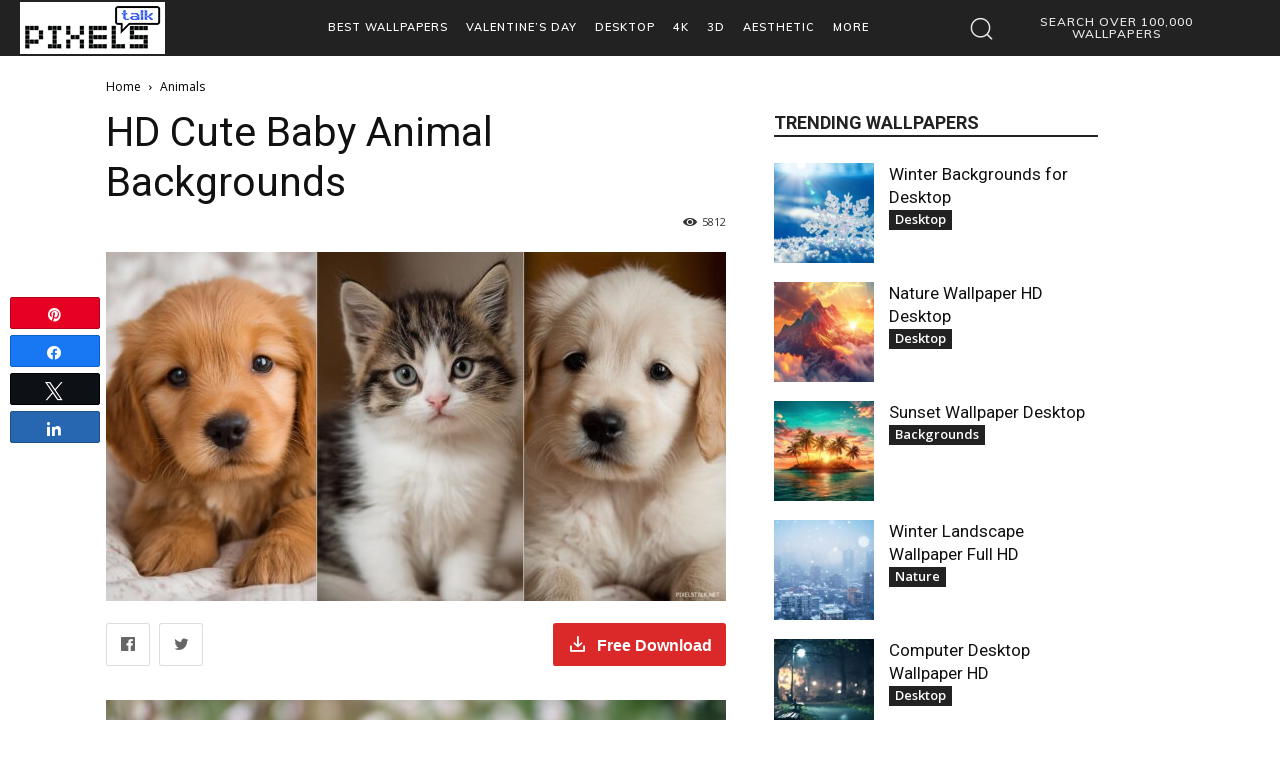

--- FILE ---
content_type: text/html; charset=UTF-8
request_url: https://www.pixelstalk.net/hd-cute-baby-animal-backgrounds/
body_size: 42797
content:
<!doctype html >
<!--[if IE 8]>    <html class="ie8" lang="en"> <![endif]-->
<!--[if IE 9]>    <html class="ie9" lang="en"> <![endif]-->
<!--[if gt IE 8]><!--> <html lang="en-US"> <!--<![endif]-->
<head><script>(function(w,i,g){w[g]=w[g]||[];if(typeof w[g].push=='function')w[g].push(i)})
(window,'GTM-T3W5CVJ','google_tags_first_party');</script><script>(function(w,d,s,l){w[l]=w[l]||[];(function(){w[l].push(arguments);})('set', 'developer_id.dY2E1Nz', true);
		var f=d.getElementsByTagName(s)[0],
		j=d.createElement(s);j.async=true;j.src='/pixelstalktaggateway/';
		f.parentNode.insertBefore(j,f);
		})(window,document,'script','dataLayer');</script>
    
    <meta charset="UTF-8" />
    <meta name="viewport" content="width=device-width, initial-scale=1.0">
    <link rel="pingback" href="https://www.pixelstalk.net/xmlrpc.php" />
    <meta name='robots' content='index, follow, max-image-preview:large, max-snippet:-1, max-video-preview:-1' />
	<style>img:is([sizes="auto" i], [sizes^="auto," i]) { contain-intrinsic-size: 3000px 1500px }</style>
	
<!-- Social Warfare v4.5.6 https://warfareplugins.com - BEGINNING OF OUTPUT -->
<style>
	@font-face {
		font-family: "sw-icon-font";
		src:url("https://www.pixelstalk.net/wp-content/plugins/social-warfare/assets/fonts/sw-icon-font.eot?ver=4.5.6");
		src:url("https://www.pixelstalk.net/wp-content/plugins/social-warfare/assets/fonts/sw-icon-font.eot?ver=4.5.6#iefix") format("embedded-opentype"),
		url("https://www.pixelstalk.net/wp-content/plugins/social-warfare/assets/fonts/sw-icon-font.woff?ver=4.5.6") format("woff"),
		url("https://www.pixelstalk.net/wp-content/plugins/social-warfare/assets/fonts/sw-icon-font.ttf?ver=4.5.6") format("truetype"),
		url("https://www.pixelstalk.net/wp-content/plugins/social-warfare/assets/fonts/sw-icon-font.svg?ver=4.5.6#1445203416") format("svg");
		font-weight: normal;
		font-style: normal;
		font-display:block;
	}
</style>
<!-- Social Warfare v4.5.6 https://warfareplugins.com - END OF OUTPUT -->

<!-- Google tag (gtag.js) consent mode dataLayer added by Site Kit -->
<script type="a12c5bc0a35ccf6706dc3213-text/javascript" id="google_gtagjs-js-consent-mode-data-layer">
/* <![CDATA[ */
window.dataLayer = window.dataLayer || [];function gtag(){dataLayer.push(arguments);}
gtag('consent', 'default', {"ad_personalization":"denied","ad_storage":"denied","ad_user_data":"denied","analytics_storage":"denied","functionality_storage":"denied","security_storage":"denied","personalization_storage":"denied","region":["AT","BE","BG","CH","CY","CZ","DE","DK","EE","ES","FI","FR","GB","GR","HR","HU","IE","IS","IT","LI","LT","LU","LV","MT","NL","NO","PL","PT","RO","SE","SI","SK"],"wait_for_update":500});
window._googlesitekitConsentCategoryMap = {"statistics":["analytics_storage"],"marketing":["ad_storage","ad_user_data","ad_personalization"],"functional":["functionality_storage","security_storage"],"preferences":["personalization_storage"]};
window._googlesitekitConsents = {"ad_personalization":"denied","ad_storage":"denied","ad_user_data":"denied","analytics_storage":"denied","functionality_storage":"denied","security_storage":"denied","personalization_storage":"denied","region":["AT","BE","BG","CH","CY","CZ","DE","DK","EE","ES","FI","FR","GB","GR","HR","HU","IE","IS","IT","LI","LT","LU","LV","MT","NL","NO","PL","PT","RO","SE","SI","SK"],"wait_for_update":500};
/* ]]> */
</script>
<!-- End Google tag (gtag.js) consent mode dataLayer added by Site Kit -->

	<!-- This site is optimized with the Yoast SEO Premium plugin v26.8 (Yoast SEO v26.8) - https://yoast.com/product/yoast-seo-premium-wordpress/ -->
	<title>HD Cute Baby Animal Backgrounds - PixelsTalk</title>
	<meta name="description" content="HD Cute Baby Animal Backgrounds offer stunning, high-quality images. Explore now and download free adorable wallpapers for your devices." />
	<link rel="canonical" href="https://www.pixelstalk.net/hd-cute-baby-animal-backgrounds/" />
	<meta property="og:locale" content="en_US" />
	<meta property="og:type" content="article" />
	<meta property="og:title" content="HD Cute Baby Animal Backgrounds" />
	<meta property="og:description" content="HD Cute Baby Animal Backgrounds offer stunning, high-quality images. Explore now and download free adorable wallpapers for your devices." />
	<meta property="og:url" content="https://www.pixelstalk.net/hd-cute-baby-animal-backgrounds/" />
	<meta property="og:site_name" content="PixelsTalk" />
	<meta property="article:publisher" content="https://www.facebook.com/PixelsTalk.net" />
	<meta property="article:published_time" content="2025-07-13T02:08:15+00:00" />
	<meta property="article:modified_time" content="2025-07-13T15:31:55+00:00" />
	<meta property="og:image" content="https://www.pixelstalk.net/wp-content/uploads/2016/07/HD-Cute-Baby-Animal-Wallpapers.jpg" />
	<meta property="og:image:width" content="1920" />
	<meta property="og:image:height" content="1080" />
	<meta property="og:image:type" content="image/jpeg" />
	<meta name="author" content="Pixels Art" />
	<meta name="twitter:card" content="summary_large_image" />
	<meta name="twitter:creator" content="@pixels_talk" />
	<meta name="twitter:site" content="@pixels_talk" />
	<script type="application/ld+json" class="yoast-schema-graph">{"@context":"https://schema.org","@graph":[{"@type":"Article","@id":"https://www.pixelstalk.net/hd-cute-baby-animal-backgrounds/#article","isPartOf":{"@id":"https://www.pixelstalk.net/hd-cute-baby-animal-backgrounds/"},"author":{"name":"Pixels Art","@id":"https://www.pixelstalk.net/#/schema/person/2f2692ba34c747f53362b473bae3164c"},"headline":"HD Cute Baby Animal Backgrounds","datePublished":"2025-07-13T02:08:15+00:00","dateModified":"2025-07-13T15:31:55+00:00","mainEntityOfPage":{"@id":"https://www.pixelstalk.net/hd-cute-baby-animal-backgrounds/"},"wordCount":411,"commentCount":0,"publisher":{"@id":"https://www.pixelstalk.net/#/schema/person/b7cc3b5150245e90bdcd0ed5f517abf1"},"image":{"@id":"https://www.pixelstalk.net/hd-cute-baby-animal-backgrounds/#primaryimage"},"thumbnailUrl":"https://www.pixelstalk.net/wp-content/uploads/2016/07/HD-Cute-Baby-Animal-Wallpapers.jpg","keywords":["Animals","Cute Baby Animal"],"articleSection":["Animals"],"inLanguage":"en-US","potentialAction":[{"@type":"CommentAction","name":"Comment","target":["https://www.pixelstalk.net/hd-cute-baby-animal-backgrounds/#respond"]}]},{"@type":"WebPage","@id":"https://www.pixelstalk.net/hd-cute-baby-animal-backgrounds/","url":"https://www.pixelstalk.net/hd-cute-baby-animal-backgrounds/","name":"HD Cute Baby Animal Backgrounds - PixelsTalk","isPartOf":{"@id":"https://www.pixelstalk.net/#website"},"primaryImageOfPage":{"@id":"https://www.pixelstalk.net/hd-cute-baby-animal-backgrounds/#primaryimage"},"image":{"@id":"https://www.pixelstalk.net/hd-cute-baby-animal-backgrounds/#primaryimage"},"thumbnailUrl":"https://www.pixelstalk.net/wp-content/uploads/2016/07/HD-Cute-Baby-Animal-Wallpapers.jpg","datePublished":"2025-07-13T02:08:15+00:00","dateModified":"2025-07-13T15:31:55+00:00","description":"HD Cute Baby Animal Backgrounds offer stunning, high-quality images. Explore now and download free adorable wallpapers for your devices.","breadcrumb":{"@id":"https://www.pixelstalk.net/hd-cute-baby-animal-backgrounds/#breadcrumb"},"inLanguage":"en-US","potentialAction":[{"@type":"ReadAction","target":["https://www.pixelstalk.net/hd-cute-baby-animal-backgrounds/"]}]},{"@type":"ImageObject","inLanguage":"en-US","@id":"https://www.pixelstalk.net/hd-cute-baby-animal-backgrounds/#primaryimage","url":"https://www.pixelstalk.net/wp-content/uploads/2016/07/HD-Cute-Baby-Animal-Wallpapers.jpg","contentUrl":"https://www.pixelstalk.net/wp-content/uploads/2016/07/HD-Cute-Baby-Animal-Wallpapers.jpg","width":1920,"height":1080,"caption":"Small brown squirrel eating a nut on the ground, close-up of a cute rodent in nature, furry squirrel with bushy tail for wildlife or animal photography, outdoor setting."},{"@type":"BreadcrumbList","@id":"https://www.pixelstalk.net/hd-cute-baby-animal-backgrounds/#breadcrumb","itemListElement":[{"@type":"ListItem","position":1,"name":"Home","item":"https://www.pixelstalk.net/"},{"@type":"ListItem","position":2,"name":"HD Cute Baby Animal Backgrounds"}]},{"@type":"WebSite","@id":"https://www.pixelstalk.net/#website","url":"https://www.pixelstalk.net/","name":"PixelsTalk","description":"Free download of the best Wallpapers HD, Desktop Backgrounds, Art Images, and high-quality Photos for desktop, and mobile devices","publisher":{"@id":"https://www.pixelstalk.net/#/schema/person/b7cc3b5150245e90bdcd0ed5f517abf1"},"potentialAction":[{"@type":"SearchAction","target":{"@type":"EntryPoint","urlTemplate":"https://www.pixelstalk.net/?s={search_term_string}"},"query-input":{"@type":"PropertyValueSpecification","valueRequired":true,"valueName":"search_term_string"}}],"inLanguage":"en-US"},{"@type":["Person","Organization"],"@id":"https://www.pixelstalk.net/#/schema/person/b7cc3b5150245e90bdcd0ed5f517abf1","name":"Pixels Talk","image":{"@type":"ImageObject","inLanguage":"en-US","@id":"https://www.pixelstalk.net/#/schema/person/image/","url":"https://www.pixelstalk.net/wp-content/uploads/2014/12/i-love-pixels-avatar.png","contentUrl":"https://www.pixelstalk.net/wp-content/uploads/2014/12/i-love-pixels-avatar.png","width":350,"height":333,"caption":"Pixels Talk"},"logo":{"@id":"https://www.pixelstalk.net/#/schema/person/image/"},"description":"Pixels can talk by Photos, Images. I love photography, so I love pixels.","sameAs":["https://www.pixelstalk.net","https://www.facebook.com/PixelsTalk.net","https://www.pinterest.com/pixelstalk/","https://x.com/https://twitter.com/pixels_talk"]},{"@type":"Person","@id":"https://www.pixelstalk.net/#/schema/person/2f2692ba34c747f53362b473bae3164c","name":"Pixels Art","image":{"@type":"ImageObject","inLanguage":"en-US","@id":"https://www.pixelstalk.net/#/schema/person/image/","url":"https://secure.gravatar.com/avatar/a67cd236addae49930fa09c650cf93e5?s=96&d=mm&r=g","contentUrl":"https://secure.gravatar.com/avatar/a67cd236addae49930fa09c650cf93e5?s=96&d=mm&r=g","caption":"Pixels Art"},"sameAs":["https://www.pixelstalk.net"]}]}</script>
	<!-- / Yoast SEO Premium plugin. -->


<link rel='dns-prefetch' href='//www.pixelstalk.net' />
<link rel='dns-prefetch' href='//netdna.bootstrapcdn.com' />
<link rel='dns-prefetch' href='//www.googletagmanager.com' />
<link rel='dns-prefetch' href='//fonts.googleapis.com' />
<link rel='dns-prefetch' href='//pagead2.googlesyndication.com' />
<link rel='dns-prefetch' href='//fundingchoicesmessages.google.com' />
<link rel='stylesheet' id='wp-block-library-css' href='https://www.pixelstalk.net/wp-includes/css/dist/block-library/style.min.css?ver=6.7.4' type='text/css' media='all' />
<style id='classic-theme-styles-inline-css' type='text/css'>
/*! This file is auto-generated */
.wp-block-button__link{color:#fff;background-color:#32373c;border-radius:9999px;box-shadow:none;text-decoration:none;padding:calc(.667em + 2px) calc(1.333em + 2px);font-size:1.125em}.wp-block-file__button{background:#32373c;color:#fff;text-decoration:none}
</style>
<style id='global-styles-inline-css' type='text/css'>
:root{--wp--preset--aspect-ratio--square: 1;--wp--preset--aspect-ratio--4-3: 4/3;--wp--preset--aspect-ratio--3-4: 3/4;--wp--preset--aspect-ratio--3-2: 3/2;--wp--preset--aspect-ratio--2-3: 2/3;--wp--preset--aspect-ratio--16-9: 16/9;--wp--preset--aspect-ratio--9-16: 9/16;--wp--preset--color--black: #000000;--wp--preset--color--cyan-bluish-gray: #abb8c3;--wp--preset--color--white: #ffffff;--wp--preset--color--pale-pink: #f78da7;--wp--preset--color--vivid-red: #cf2e2e;--wp--preset--color--luminous-vivid-orange: #ff6900;--wp--preset--color--luminous-vivid-amber: #fcb900;--wp--preset--color--light-green-cyan: #7bdcb5;--wp--preset--color--vivid-green-cyan: #00d084;--wp--preset--color--pale-cyan-blue: #8ed1fc;--wp--preset--color--vivid-cyan-blue: #0693e3;--wp--preset--color--vivid-purple: #9b51e0;--wp--preset--gradient--vivid-cyan-blue-to-vivid-purple: linear-gradient(135deg,rgba(6,147,227,1) 0%,rgb(155,81,224) 100%);--wp--preset--gradient--light-green-cyan-to-vivid-green-cyan: linear-gradient(135deg,rgb(122,220,180) 0%,rgb(0,208,130) 100%);--wp--preset--gradient--luminous-vivid-amber-to-luminous-vivid-orange: linear-gradient(135deg,rgba(252,185,0,1) 0%,rgba(255,105,0,1) 100%);--wp--preset--gradient--luminous-vivid-orange-to-vivid-red: linear-gradient(135deg,rgba(255,105,0,1) 0%,rgb(207,46,46) 100%);--wp--preset--gradient--very-light-gray-to-cyan-bluish-gray: linear-gradient(135deg,rgb(238,238,238) 0%,rgb(169,184,195) 100%);--wp--preset--gradient--cool-to-warm-spectrum: linear-gradient(135deg,rgb(74,234,220) 0%,rgb(151,120,209) 20%,rgb(207,42,186) 40%,rgb(238,44,130) 60%,rgb(251,105,98) 80%,rgb(254,248,76) 100%);--wp--preset--gradient--blush-light-purple: linear-gradient(135deg,rgb(255,206,236) 0%,rgb(152,150,240) 100%);--wp--preset--gradient--blush-bordeaux: linear-gradient(135deg,rgb(254,205,165) 0%,rgb(254,45,45) 50%,rgb(107,0,62) 100%);--wp--preset--gradient--luminous-dusk: linear-gradient(135deg,rgb(255,203,112) 0%,rgb(199,81,192) 50%,rgb(65,88,208) 100%);--wp--preset--gradient--pale-ocean: linear-gradient(135deg,rgb(255,245,203) 0%,rgb(182,227,212) 50%,rgb(51,167,181) 100%);--wp--preset--gradient--electric-grass: linear-gradient(135deg,rgb(202,248,128) 0%,rgb(113,206,126) 100%);--wp--preset--gradient--midnight: linear-gradient(135deg,rgb(2,3,129) 0%,rgb(40,116,252) 100%);--wp--preset--font-size--small: 11px;--wp--preset--font-size--medium: 20px;--wp--preset--font-size--large: 32px;--wp--preset--font-size--x-large: 42px;--wp--preset--font-size--regular: 15px;--wp--preset--font-size--larger: 50px;--wp--preset--spacing--20: 0.44rem;--wp--preset--spacing--30: 0.67rem;--wp--preset--spacing--40: 1rem;--wp--preset--spacing--50: 1.5rem;--wp--preset--spacing--60: 2.25rem;--wp--preset--spacing--70: 3.38rem;--wp--preset--spacing--80: 5.06rem;--wp--preset--shadow--natural: 6px 6px 9px rgba(0, 0, 0, 0.2);--wp--preset--shadow--deep: 12px 12px 50px rgba(0, 0, 0, 0.4);--wp--preset--shadow--sharp: 6px 6px 0px rgba(0, 0, 0, 0.2);--wp--preset--shadow--outlined: 6px 6px 0px -3px rgba(255, 255, 255, 1), 6px 6px rgba(0, 0, 0, 1);--wp--preset--shadow--crisp: 6px 6px 0px rgba(0, 0, 0, 1);}:where(.is-layout-flex){gap: 0.5em;}:where(.is-layout-grid){gap: 0.5em;}body .is-layout-flex{display: flex;}.is-layout-flex{flex-wrap: wrap;align-items: center;}.is-layout-flex > :is(*, div){margin: 0;}body .is-layout-grid{display: grid;}.is-layout-grid > :is(*, div){margin: 0;}:where(.wp-block-columns.is-layout-flex){gap: 2em;}:where(.wp-block-columns.is-layout-grid){gap: 2em;}:where(.wp-block-post-template.is-layout-flex){gap: 1.25em;}:where(.wp-block-post-template.is-layout-grid){gap: 1.25em;}.has-black-color{color: var(--wp--preset--color--black) !important;}.has-cyan-bluish-gray-color{color: var(--wp--preset--color--cyan-bluish-gray) !important;}.has-white-color{color: var(--wp--preset--color--white) !important;}.has-pale-pink-color{color: var(--wp--preset--color--pale-pink) !important;}.has-vivid-red-color{color: var(--wp--preset--color--vivid-red) !important;}.has-luminous-vivid-orange-color{color: var(--wp--preset--color--luminous-vivid-orange) !important;}.has-luminous-vivid-amber-color{color: var(--wp--preset--color--luminous-vivid-amber) !important;}.has-light-green-cyan-color{color: var(--wp--preset--color--light-green-cyan) !important;}.has-vivid-green-cyan-color{color: var(--wp--preset--color--vivid-green-cyan) !important;}.has-pale-cyan-blue-color{color: var(--wp--preset--color--pale-cyan-blue) !important;}.has-vivid-cyan-blue-color{color: var(--wp--preset--color--vivid-cyan-blue) !important;}.has-vivid-purple-color{color: var(--wp--preset--color--vivid-purple) !important;}.has-black-background-color{background-color: var(--wp--preset--color--black) !important;}.has-cyan-bluish-gray-background-color{background-color: var(--wp--preset--color--cyan-bluish-gray) !important;}.has-white-background-color{background-color: var(--wp--preset--color--white) !important;}.has-pale-pink-background-color{background-color: var(--wp--preset--color--pale-pink) !important;}.has-vivid-red-background-color{background-color: var(--wp--preset--color--vivid-red) !important;}.has-luminous-vivid-orange-background-color{background-color: var(--wp--preset--color--luminous-vivid-orange) !important;}.has-luminous-vivid-amber-background-color{background-color: var(--wp--preset--color--luminous-vivid-amber) !important;}.has-light-green-cyan-background-color{background-color: var(--wp--preset--color--light-green-cyan) !important;}.has-vivid-green-cyan-background-color{background-color: var(--wp--preset--color--vivid-green-cyan) !important;}.has-pale-cyan-blue-background-color{background-color: var(--wp--preset--color--pale-cyan-blue) !important;}.has-vivid-cyan-blue-background-color{background-color: var(--wp--preset--color--vivid-cyan-blue) !important;}.has-vivid-purple-background-color{background-color: var(--wp--preset--color--vivid-purple) !important;}.has-black-border-color{border-color: var(--wp--preset--color--black) !important;}.has-cyan-bluish-gray-border-color{border-color: var(--wp--preset--color--cyan-bluish-gray) !important;}.has-white-border-color{border-color: var(--wp--preset--color--white) !important;}.has-pale-pink-border-color{border-color: var(--wp--preset--color--pale-pink) !important;}.has-vivid-red-border-color{border-color: var(--wp--preset--color--vivid-red) !important;}.has-luminous-vivid-orange-border-color{border-color: var(--wp--preset--color--luminous-vivid-orange) !important;}.has-luminous-vivid-amber-border-color{border-color: var(--wp--preset--color--luminous-vivid-amber) !important;}.has-light-green-cyan-border-color{border-color: var(--wp--preset--color--light-green-cyan) !important;}.has-vivid-green-cyan-border-color{border-color: var(--wp--preset--color--vivid-green-cyan) !important;}.has-pale-cyan-blue-border-color{border-color: var(--wp--preset--color--pale-cyan-blue) !important;}.has-vivid-cyan-blue-border-color{border-color: var(--wp--preset--color--vivid-cyan-blue) !important;}.has-vivid-purple-border-color{border-color: var(--wp--preset--color--vivid-purple) !important;}.has-vivid-cyan-blue-to-vivid-purple-gradient-background{background: var(--wp--preset--gradient--vivid-cyan-blue-to-vivid-purple) !important;}.has-light-green-cyan-to-vivid-green-cyan-gradient-background{background: var(--wp--preset--gradient--light-green-cyan-to-vivid-green-cyan) !important;}.has-luminous-vivid-amber-to-luminous-vivid-orange-gradient-background{background: var(--wp--preset--gradient--luminous-vivid-amber-to-luminous-vivid-orange) !important;}.has-luminous-vivid-orange-to-vivid-red-gradient-background{background: var(--wp--preset--gradient--luminous-vivid-orange-to-vivid-red) !important;}.has-very-light-gray-to-cyan-bluish-gray-gradient-background{background: var(--wp--preset--gradient--very-light-gray-to-cyan-bluish-gray) !important;}.has-cool-to-warm-spectrum-gradient-background{background: var(--wp--preset--gradient--cool-to-warm-spectrum) !important;}.has-blush-light-purple-gradient-background{background: var(--wp--preset--gradient--blush-light-purple) !important;}.has-blush-bordeaux-gradient-background{background: var(--wp--preset--gradient--blush-bordeaux) !important;}.has-luminous-dusk-gradient-background{background: var(--wp--preset--gradient--luminous-dusk) !important;}.has-pale-ocean-gradient-background{background: var(--wp--preset--gradient--pale-ocean) !important;}.has-electric-grass-gradient-background{background: var(--wp--preset--gradient--electric-grass) !important;}.has-midnight-gradient-background{background: var(--wp--preset--gradient--midnight) !important;}.has-small-font-size{font-size: var(--wp--preset--font-size--small) !important;}.has-medium-font-size{font-size: var(--wp--preset--font-size--medium) !important;}.has-large-font-size{font-size: var(--wp--preset--font-size--large) !important;}.has-x-large-font-size{font-size: var(--wp--preset--font-size--x-large) !important;}
:where(.wp-block-post-template.is-layout-flex){gap: 1.25em;}:where(.wp-block-post-template.is-layout-grid){gap: 1.25em;}
:where(.wp-block-columns.is-layout-flex){gap: 2em;}:where(.wp-block-columns.is-layout-grid){gap: 2em;}
:root :where(.wp-block-pullquote){font-size: 1.5em;line-height: 1.6;}
</style>
<link rel='stylesheet' id='contact-form-7-css' href='https://www.pixelstalk.net/wp-content/plugins/contact-form-7/includes/css/styles.css?ver=6.1.4' type='text/css' media='all' />
<link rel='stylesheet' id='bootstrap-css-css' href='//netdna.bootstrapcdn.com/bootstrap/3.1.1/css/bootstrap.min.css?ver=3.1.1' type='text/css' media='all' />
<link rel='stylesheet' id='lnh-img-download-style-css' href='https://www.pixelstalk.net/wp-content/plugins/lnh_img_download_option/style.css?ver=1.6.5' type='text/css' media='all' />
<style id='lnh-img-download-style-inline-css' type='text/css'>

        @font-face {
            font-family: 'Icons';
            src: url('https://www.pixelstalk.net/wp-content/plugins/lnh_img_download_option/icomoon.eot');
            src: url('https://www.pixelstalk.net/wp-content/plugins/lnh_img_download_option/icomoon.eot?#iefix') format('embedded-opentype'),
                 url('https://www.pixelstalk.net/wp-content/plugins/lnh_img_download_option/icomoon.woff') format('woff'),
                 url('https://www.pixelstalk.net/wp-content/plugins/lnh_img_download_option/icomoon.ttf') format('truetype'),
                 url('https://www.pixelstalk.net/wp-content/plugins/lnh_img_download_option/icomoon.svg#icomoon') format('svg');
            font-weight: normal; font-style: normal; font-display: block;
        }
</style>
<link rel='stylesheet' id='social_warfare-css' href='https://www.pixelstalk.net/wp-content/plugins/social-warfare/assets/css/style.min.css?ver=4.5.6' type='text/css' media='all' />
<link rel='stylesheet' id='td-plugin-multi-purpose-css' href='https://www.pixelstalk.net/wp-content/plugins/td-composer/td-multi-purpose/style.css?ver=def8edc4e13d95bdf49953a9dce2f608' type='text/css' media='all' />
<link rel='stylesheet' id='google-fonts-style-css' href='https://fonts.googleapis.com/css?family=Muli%3A400%7CMontserrat%3A400%7CParisienne%3A400%7COpen+Sans%3A400%2C600%2C700%7CRoboto%3A400%2C600%2C700%7CMuli%3A600%2C400%7CMontserrat%3A700%2C600%2C400%7CParisienne%3A400&#038;display=swap&#038;ver=12.6.8' type='text/css' media='all' />
<link rel='stylesheet' id='font_awesome-css' href='https://www.pixelstalk.net/wp-content/plugins/td-composer/assets/fonts/font-awesome/font-awesome.css?ver=def8edc4e13d95bdf49953a9dce2f608' type='text/css' media='all' />
<link rel='stylesheet' id='td-multipurpose-css' href='https://www.pixelstalk.net/wp-content/plugins/td-composer/assets/fonts/td-multipurpose/td-multipurpose.css?ver=def8edc4e13d95bdf49953a9dce2f608' type='text/css' media='all' />
<link rel='stylesheet' id='td-theme-css' href='https://www.pixelstalk.net/wp-content/themes/Newspaper/style.css?ver=12.6.8' type='text/css' media='all' />
<style id='td-theme-inline-css' type='text/css'>@media (max-width:767px){.td-header-desktop-wrap{display:none}}@media (min-width:767px){.td-header-mobile-wrap{display:none}}</style>
<link rel='stylesheet' id='td-legacy-framework-front-style-css' href='https://www.pixelstalk.net/wp-content/plugins/td-composer/legacy/Newspaper/assets/css/td_legacy_main.css?ver=def8edc4e13d95bdf49953a9dce2f608' type='text/css' media='all' />
<link rel='stylesheet' id='td-standard-pack-framework-front-style-css' href='https://www.pixelstalk.net/wp-content/plugins/td-standard-pack/Newspaper/assets/css/td_standard_pack_main.css?ver=1b3d5bf2c64738aa07b4643e31257da9' type='text/css' media='all' />
<link rel='stylesheet' id='td-theme-demo-style-css' href='https://www.pixelstalk.net/wp-content/plugins/td-composer/legacy/Newspaper/includes/demos/magazine/demo_style.css?ver=12.6.8' type='text/css' media='all' />
<link rel='stylesheet' id='tdb_style_cloud_templates_front-css' href='https://www.pixelstalk.net/wp-content/plugins/td-cloud-library/assets/css/tdb_main.css?ver=b33652f2535d2f3812f59e306e26300d' type='text/css' media='all' />
<script type="a12c5bc0a35ccf6706dc3213-text/javascript" src="https://www.pixelstalk.net/wp-includes/js/jquery/jquery.min.js?ver=3.7.1" id="jquery-core-js"></script>
<script type="a12c5bc0a35ccf6706dc3213-text/javascript" src="https://www.pixelstalk.net/wp-includes/js/jquery/jquery-migrate.min.js?ver=3.4.1" id="jquery-migrate-js"></script>

<!-- Google tag (gtag.js) snippet added by Site Kit -->
<!-- Google Analytics snippet added by Site Kit -->
<script type="a12c5bc0a35ccf6706dc3213-text/javascript" src="https://www.googletagmanager.com/gtag/js?id=G-0RDJREYKJC" id="google_gtagjs-js" async></script>
<script type="a12c5bc0a35ccf6706dc3213-text/javascript" id="google_gtagjs-js-after">
/* <![CDATA[ */
window.dataLayer = window.dataLayer || [];function gtag(){dataLayer.push(arguments);}
gtag("set","linker",{"domains":["www.pixelstalk.net"]});
gtag("js", new Date());
gtag("set", "developer_id.dZTNiMT", true);
gtag("config", "G-0RDJREYKJC", {"googlesitekit_post_type":"post"});
/* ]]> */
</script>
<meta name="generator" content="Site Kit by Google 1.171.0" />    <script type="a12c5bc0a35ccf6706dc3213-text/javascript">
        window.tdb_global_vars = {"wpRestUrl":"https:\/\/www.pixelstalk.net\/wp-json\/","permalinkStructure":"\/%postname%\/"};
        window.tdb_p_autoload_vars = {"isAjax":false,"isAdminBarShowing":false,"autoloadStatus":"off","origPostEditUrl":null};
    </script>
    
    <style id="tdb-global-colors">:root{--accent-color:#fff}</style>

    
	
<!-- Google AdSense meta tags added by Site Kit -->
<meta name="google-adsense-platform-account" content="ca-host-pub-2644536267352236">
<meta name="google-adsense-platform-domain" content="sitekit.withgoogle.com">
<!-- End Google AdSense meta tags added by Site Kit -->

<!-- Google Tag Manager snippet added by Site Kit -->
<script type="a12c5bc0a35ccf6706dc3213-text/javascript">
/* <![CDATA[ */

			( function( w, d, s, l, i ) {
				w[l] = w[l] || [];
				w[l].push( {'gtm.start': new Date().getTime(), event: 'gtm.js'} );
				var f = d.getElementsByTagName( s )[0],
					j = d.createElement( s ), dl = l != 'dataLayer' ? '&l=' + l : '';
				j.async = true;
				j.src = 'https://www.googletagmanager.com/gtm.js?id=' + i + dl;
				f.parentNode.insertBefore( j, f );
			} )( window, document, 'script', 'dataLayer', 'GTM-T3W5CVJ' );
			
/* ]]> */
</script>

<!-- End Google Tag Manager snippet added by Site Kit -->

<!-- Google AdSense snippet added by Site Kit -->
<script type="a12c5bc0a35ccf6706dc3213-text/javascript" async="async" src="https://pagead2.googlesyndication.com/pagead/js/adsbygoogle.js?client=ca-pub-2857741456882357&amp;host=ca-host-pub-2644536267352236" crossorigin="anonymous"></script>

<!-- End Google AdSense snippet added by Site Kit -->

<!-- Google AdSense Ad Blocking Recovery snippet added by Site Kit -->
<script async src="https://fundingchoicesmessages.google.com/i/pub-2857741456882357?ers=1" nonce="W1wImUKeW9tq5l6hPJUMww" type="a12c5bc0a35ccf6706dc3213-text/javascript"></script><script nonce="W1wImUKeW9tq5l6hPJUMww" type="a12c5bc0a35ccf6706dc3213-text/javascript">(function() {function signalGooglefcPresent() {if (!window.frames['googlefcPresent']) {if (document.body) {const iframe = document.createElement('iframe'); iframe.style = 'width: 0; height: 0; border: none; z-index: -1000; left: -1000px; top: -1000px;'; iframe.style.display = 'none'; iframe.name = 'googlefcPresent'; document.body.appendChild(iframe);} else {setTimeout(signalGooglefcPresent, 0);}}}signalGooglefcPresent();})();</script>
<!-- End Google AdSense Ad Blocking Recovery snippet added by Site Kit -->

<!-- Google AdSense Ad Blocking Recovery Error Protection snippet added by Site Kit -->
<script type="a12c5bc0a35ccf6706dc3213-text/javascript">(function(){'use strict';function aa(a){var b=0;return function(){return b<a.length?{done:!1,value:a[b++]}:{done:!0}}}var ba="function"==typeof Object.defineProperties?Object.defineProperty:function(a,b,c){if(a==Array.prototype||a==Object.prototype)return a;a[b]=c.value;return a};
function ea(a){a=["object"==typeof globalThis&&globalThis,a,"object"==typeof window&&window,"object"==typeof self&&self,"object"==typeof global&&global];for(var b=0;b<a.length;++b){var c=a[b];if(c&&c.Math==Math)return c}throw Error("Cannot find global object");}var fa=ea(this);function ha(a,b){if(b)a:{var c=fa;a=a.split(".");for(var d=0;d<a.length-1;d++){var e=a[d];if(!(e in c))break a;c=c[e]}a=a[a.length-1];d=c[a];b=b(d);b!=d&&null!=b&&ba(c,a,{configurable:!0,writable:!0,value:b})}}
var ia="function"==typeof Object.create?Object.create:function(a){function b(){}b.prototype=a;return new b},l;if("function"==typeof Object.setPrototypeOf)l=Object.setPrototypeOf;else{var m;a:{var ja={a:!0},ka={};try{ka.__proto__=ja;m=ka.a;break a}catch(a){}m=!1}l=m?function(a,b){a.__proto__=b;if(a.__proto__!==b)throw new TypeError(a+" is not extensible");return a}:null}var la=l;
function n(a,b){a.prototype=ia(b.prototype);a.prototype.constructor=a;if(la)la(a,b);else for(var c in b)if("prototype"!=c)if(Object.defineProperties){var d=Object.getOwnPropertyDescriptor(b,c);d&&Object.defineProperty(a,c,d)}else a[c]=b[c];a.A=b.prototype}function ma(){for(var a=Number(this),b=[],c=a;c<arguments.length;c++)b[c-a]=arguments[c];return b}
var na="function"==typeof Object.assign?Object.assign:function(a,b){for(var c=1;c<arguments.length;c++){var d=arguments[c];if(d)for(var e in d)Object.prototype.hasOwnProperty.call(d,e)&&(a[e]=d[e])}return a};ha("Object.assign",function(a){return a||na});/*

 Copyright The Closure Library Authors.
 SPDX-License-Identifier: Apache-2.0
*/
var p=this||self;function q(a){return a};var t,u;a:{for(var oa=["CLOSURE_FLAGS"],v=p,x=0;x<oa.length;x++)if(v=v[oa[x]],null==v){u=null;break a}u=v}var pa=u&&u[610401301];t=null!=pa?pa:!1;var z,qa=p.navigator;z=qa?qa.userAgentData||null:null;function A(a){return t?z?z.brands.some(function(b){return(b=b.brand)&&-1!=b.indexOf(a)}):!1:!1}function B(a){var b;a:{if(b=p.navigator)if(b=b.userAgent)break a;b=""}return-1!=b.indexOf(a)};function C(){return t?!!z&&0<z.brands.length:!1}function D(){return C()?A("Chromium"):(B("Chrome")||B("CriOS"))&&!(C()?0:B("Edge"))||B("Silk")};var ra=C()?!1:B("Trident")||B("MSIE");!B("Android")||D();D();B("Safari")&&(D()||(C()?0:B("Coast"))||(C()?0:B("Opera"))||(C()?0:B("Edge"))||(C()?A("Microsoft Edge"):B("Edg/"))||C()&&A("Opera"));var sa={},E=null;var ta="undefined"!==typeof Uint8Array,ua=!ra&&"function"===typeof btoa;var F="function"===typeof Symbol&&"symbol"===typeof Symbol()?Symbol():void 0,G=F?function(a,b){a[F]|=b}:function(a,b){void 0!==a.g?a.g|=b:Object.defineProperties(a,{g:{value:b,configurable:!0,writable:!0,enumerable:!1}})};function va(a){var b=H(a);1!==(b&1)&&(Object.isFrozen(a)&&(a=Array.prototype.slice.call(a)),I(a,b|1))}
var H=F?function(a){return a[F]|0}:function(a){return a.g|0},J=F?function(a){return a[F]}:function(a){return a.g},I=F?function(a,b){a[F]=b}:function(a,b){void 0!==a.g?a.g=b:Object.defineProperties(a,{g:{value:b,configurable:!0,writable:!0,enumerable:!1}})};function wa(){var a=[];G(a,1);return a}function xa(a,b){I(b,(a|0)&-99)}function K(a,b){I(b,(a|34)&-73)}function L(a){a=a>>11&1023;return 0===a?536870912:a};var M={};function N(a){return null!==a&&"object"===typeof a&&!Array.isArray(a)&&a.constructor===Object}var O,ya=[];I(ya,39);O=Object.freeze(ya);var P;function Q(a,b){P=b;a=new a(b);P=void 0;return a}
function R(a,b,c){null==a&&(a=P);P=void 0;if(null==a){var d=96;c?(a=[c],d|=512):a=[];b&&(d=d&-2095105|(b&1023)<<11)}else{if(!Array.isArray(a))throw Error();d=H(a);if(d&64)return a;d|=64;if(c&&(d|=512,c!==a[0]))throw Error();a:{c=a;var e=c.length;if(e){var f=e-1,g=c[f];if(N(g)){d|=256;b=(d>>9&1)-1;e=f-b;1024<=e&&(za(c,b,g),e=1023);d=d&-2095105|(e&1023)<<11;break a}}b&&(g=(d>>9&1)-1,b=Math.max(b,e-g),1024<b&&(za(c,g,{}),d|=256,b=1023),d=d&-2095105|(b&1023)<<11)}}I(a,d);return a}
function za(a,b,c){for(var d=1023+b,e=a.length,f=d;f<e;f++){var g=a[f];null!=g&&g!==c&&(c[f-b]=g)}a.length=d+1;a[d]=c};function Aa(a){switch(typeof a){case "number":return isFinite(a)?a:String(a);case "boolean":return a?1:0;case "object":if(a&&!Array.isArray(a)&&ta&&null!=a&&a instanceof Uint8Array){if(ua){for(var b="",c=0,d=a.length-10240;c<d;)b+=String.fromCharCode.apply(null,a.subarray(c,c+=10240));b+=String.fromCharCode.apply(null,c?a.subarray(c):a);a=btoa(b)}else{void 0===b&&(b=0);if(!E){E={};c="ABCDEFGHIJKLMNOPQRSTUVWXYZabcdefghijklmnopqrstuvwxyz0123456789".split("");d=["+/=","+/","-_=","-_.","-_"];for(var e=
0;5>e;e++){var f=c.concat(d[e].split(""));sa[e]=f;for(var g=0;g<f.length;g++){var h=f[g];void 0===E[h]&&(E[h]=g)}}}b=sa[b];c=Array(Math.floor(a.length/3));d=b[64]||"";for(e=f=0;f<a.length-2;f+=3){var k=a[f],w=a[f+1];h=a[f+2];g=b[k>>2];k=b[(k&3)<<4|w>>4];w=b[(w&15)<<2|h>>6];h=b[h&63];c[e++]=g+k+w+h}g=0;h=d;switch(a.length-f){case 2:g=a[f+1],h=b[(g&15)<<2]||d;case 1:a=a[f],c[e]=b[a>>2]+b[(a&3)<<4|g>>4]+h+d}a=c.join("")}return a}}return a};function Ba(a,b,c){a=Array.prototype.slice.call(a);var d=a.length,e=b&256?a[d-1]:void 0;d+=e?-1:0;for(b=b&512?1:0;b<d;b++)a[b]=c(a[b]);if(e){b=a[b]={};for(var f in e)Object.prototype.hasOwnProperty.call(e,f)&&(b[f]=c(e[f]))}return a}function Da(a,b,c,d,e,f){if(null!=a){if(Array.isArray(a))a=e&&0==a.length&&H(a)&1?void 0:f&&H(a)&2?a:Ea(a,b,c,void 0!==d,e,f);else if(N(a)){var g={},h;for(h in a)Object.prototype.hasOwnProperty.call(a,h)&&(g[h]=Da(a[h],b,c,d,e,f));a=g}else a=b(a,d);return a}}
function Ea(a,b,c,d,e,f){var g=d||c?H(a):0;d=d?!!(g&32):void 0;a=Array.prototype.slice.call(a);for(var h=0;h<a.length;h++)a[h]=Da(a[h],b,c,d,e,f);c&&c(g,a);return a}function Fa(a){return a.s===M?a.toJSON():Aa(a)};function Ga(a,b,c){c=void 0===c?K:c;if(null!=a){if(ta&&a instanceof Uint8Array)return b?a:new Uint8Array(a);if(Array.isArray(a)){var d=H(a);if(d&2)return a;if(b&&!(d&64)&&(d&32||0===d))return I(a,d|34),a;a=Ea(a,Ga,d&4?K:c,!0,!1,!0);b=H(a);b&4&&b&2&&Object.freeze(a);return a}a.s===M&&(b=a.h,c=J(b),a=c&2?a:Q(a.constructor,Ha(b,c,!0)));return a}}function Ha(a,b,c){var d=c||b&2?K:xa,e=!!(b&32);a=Ba(a,b,function(f){return Ga(f,e,d)});G(a,32|(c?2:0));return a};function Ia(a,b){a=a.h;return Ja(a,J(a),b)}function Ja(a,b,c,d){if(-1===c)return null;if(c>=L(b)){if(b&256)return a[a.length-1][c]}else{var e=a.length;if(d&&b&256&&(d=a[e-1][c],null!=d))return d;b=c+((b>>9&1)-1);if(b<e)return a[b]}}function Ka(a,b,c,d,e){var f=L(b);if(c>=f||e){e=b;if(b&256)f=a[a.length-1];else{if(null==d)return;f=a[f+((b>>9&1)-1)]={};e|=256}f[c]=d;e&=-1025;e!==b&&I(a,e)}else a[c+((b>>9&1)-1)]=d,b&256&&(d=a[a.length-1],c in d&&delete d[c]),b&1024&&I(a,b&-1025)}
function La(a,b){var c=Ma;var d=void 0===d?!1:d;var e=a.h;var f=J(e),g=Ja(e,f,b,d);var h=!1;if(null==g||"object"!==typeof g||(h=Array.isArray(g))||g.s!==M)if(h){var k=h=H(g);0===k&&(k|=f&32);k|=f&2;k!==h&&I(g,k);c=new c(g)}else c=void 0;else c=g;c!==g&&null!=c&&Ka(e,f,b,c,d);e=c;if(null==e)return e;a=a.h;f=J(a);f&2||(g=e,c=g.h,h=J(c),g=h&2?Q(g.constructor,Ha(c,h,!1)):g,g!==e&&(e=g,Ka(a,f,b,e,d)));return e}function Na(a,b){a=Ia(a,b);return null==a||"string"===typeof a?a:void 0}
function Oa(a,b){a=Ia(a,b);return null!=a?a:0}function S(a,b){a=Na(a,b);return null!=a?a:""};function T(a,b,c){this.h=R(a,b,c)}T.prototype.toJSON=function(){var a=Ea(this.h,Fa,void 0,void 0,!1,!1);return Pa(this,a,!0)};T.prototype.s=M;T.prototype.toString=function(){return Pa(this,this.h,!1).toString()};
function Pa(a,b,c){var d=a.constructor.v,e=L(J(c?a.h:b)),f=!1;if(d){if(!c){b=Array.prototype.slice.call(b);var g;if(b.length&&N(g=b[b.length-1]))for(f=0;f<d.length;f++)if(d[f]>=e){Object.assign(b[b.length-1]={},g);break}f=!0}e=b;c=!c;g=J(a.h);a=L(g);g=(g>>9&1)-1;for(var h,k,w=0;w<d.length;w++)if(k=d[w],k<a){k+=g;var r=e[k];null==r?e[k]=c?O:wa():c&&r!==O&&va(r)}else h||(r=void 0,e.length&&N(r=e[e.length-1])?h=r:e.push(h={})),r=h[k],null==h[k]?h[k]=c?O:wa():c&&r!==O&&va(r)}d=b.length;if(!d)return b;
var Ca;if(N(h=b[d-1])){a:{var y=h;e={};c=!1;for(var ca in y)Object.prototype.hasOwnProperty.call(y,ca)&&(a=y[ca],Array.isArray(a)&&a!=a&&(c=!0),null!=a?e[ca]=a:c=!0);if(c){for(var rb in e){y=e;break a}y=null}}y!=h&&(Ca=!0);d--}for(;0<d;d--){h=b[d-1];if(null!=h)break;var cb=!0}if(!Ca&&!cb)return b;var da;f?da=b:da=Array.prototype.slice.call(b,0,d);b=da;f&&(b.length=d);y&&b.push(y);return b};function Qa(a){return function(b){if(null==b||""==b)b=new a;else{b=JSON.parse(b);if(!Array.isArray(b))throw Error(void 0);G(b,32);b=Q(a,b)}return b}};function Ra(a){this.h=R(a)}n(Ra,T);var Sa=Qa(Ra);var U;function V(a){this.g=a}V.prototype.toString=function(){return this.g+""};var Ta={};function Ua(){return Math.floor(2147483648*Math.random()).toString(36)+Math.abs(Math.floor(2147483648*Math.random())^Date.now()).toString(36)};function Va(a,b){b=String(b);"application/xhtml+xml"===a.contentType&&(b=b.toLowerCase());return a.createElement(b)}function Wa(a){this.g=a||p.document||document}Wa.prototype.appendChild=function(a,b){a.appendChild(b)};/*

 SPDX-License-Identifier: Apache-2.0
*/
function Xa(a,b){a.src=b instanceof V&&b.constructor===V?b.g:"type_error:TrustedResourceUrl";var c,d;(c=(b=null==(d=(c=(a.ownerDocument&&a.ownerDocument.defaultView||window).document).querySelector)?void 0:d.call(c,"script[nonce]"))?b.nonce||b.getAttribute("nonce")||"":"")&&a.setAttribute("nonce",c)};function Ya(a){a=void 0===a?document:a;return a.createElement("script")};function Za(a,b,c,d,e,f){try{var g=a.g,h=Ya(g);h.async=!0;Xa(h,b);g.head.appendChild(h);h.addEventListener("load",function(){e();d&&g.head.removeChild(h)});h.addEventListener("error",function(){0<c?Za(a,b,c-1,d,e,f):(d&&g.head.removeChild(h),f())})}catch(k){f()}};var $a=p.atob("aHR0cHM6Ly93d3cuZ3N0YXRpYy5jb20vaW1hZ2VzL2ljb25zL21hdGVyaWFsL3N5c3RlbS8xeC93YXJuaW5nX2FtYmVyXzI0ZHAucG5n"),ab=p.atob("WW91IGFyZSBzZWVpbmcgdGhpcyBtZXNzYWdlIGJlY2F1c2UgYWQgb3Igc2NyaXB0IGJsb2NraW5nIHNvZnR3YXJlIGlzIGludGVyZmVyaW5nIHdpdGggdGhpcyBwYWdlLg=="),bb=p.atob("RGlzYWJsZSBhbnkgYWQgb3Igc2NyaXB0IGJsb2NraW5nIHNvZnR3YXJlLCB0aGVuIHJlbG9hZCB0aGlzIHBhZ2Uu");function db(a,b,c){this.i=a;this.l=new Wa(this.i);this.g=null;this.j=[];this.m=!1;this.u=b;this.o=c}
function eb(a){if(a.i.body&&!a.m){var b=function(){fb(a);p.setTimeout(function(){return gb(a,3)},50)};Za(a.l,a.u,2,!0,function(){p[a.o]||b()},b);a.m=!0}}
function fb(a){for(var b=W(1,5),c=0;c<b;c++){var d=X(a);a.i.body.appendChild(d);a.j.push(d)}b=X(a);b.style.bottom="0";b.style.left="0";b.style.position="fixed";b.style.width=W(100,110).toString()+"%";b.style.zIndex=W(2147483544,2147483644).toString();b.style["background-color"]=hb(249,259,242,252,219,229);b.style["box-shadow"]="0 0 12px #888";b.style.color=hb(0,10,0,10,0,10);b.style.display="flex";b.style["justify-content"]="center";b.style["font-family"]="Roboto, Arial";c=X(a);c.style.width=W(80,
85).toString()+"%";c.style.maxWidth=W(750,775).toString()+"px";c.style.margin="24px";c.style.display="flex";c.style["align-items"]="flex-start";c.style["justify-content"]="center";d=Va(a.l.g,"IMG");d.className=Ua();d.src=$a;d.alt="Warning icon";d.style.height="24px";d.style.width="24px";d.style["padding-right"]="16px";var e=X(a),f=X(a);f.style["font-weight"]="bold";f.textContent=ab;var g=X(a);g.textContent=bb;Y(a,e,f);Y(a,e,g);Y(a,c,d);Y(a,c,e);Y(a,b,c);a.g=b;a.i.body.appendChild(a.g);b=W(1,5);for(c=
0;c<b;c++)d=X(a),a.i.body.appendChild(d),a.j.push(d)}function Y(a,b,c){for(var d=W(1,5),e=0;e<d;e++){var f=X(a);b.appendChild(f)}b.appendChild(c);c=W(1,5);for(d=0;d<c;d++)e=X(a),b.appendChild(e)}function W(a,b){return Math.floor(a+Math.random()*(b-a))}function hb(a,b,c,d,e,f){return"rgb("+W(Math.max(a,0),Math.min(b,255)).toString()+","+W(Math.max(c,0),Math.min(d,255)).toString()+","+W(Math.max(e,0),Math.min(f,255)).toString()+")"}function X(a){a=Va(a.l.g,"DIV");a.className=Ua();return a}
function gb(a,b){0>=b||null!=a.g&&0!=a.g.offsetHeight&&0!=a.g.offsetWidth||(ib(a),fb(a),p.setTimeout(function(){return gb(a,b-1)},50))}
function ib(a){var b=a.j;var c="undefined"!=typeof Symbol&&Symbol.iterator&&b[Symbol.iterator];if(c)b=c.call(b);else if("number"==typeof b.length)b={next:aa(b)};else throw Error(String(b)+" is not an iterable or ArrayLike");for(c=b.next();!c.done;c=b.next())(c=c.value)&&c.parentNode&&c.parentNode.removeChild(c);a.j=[];(b=a.g)&&b.parentNode&&b.parentNode.removeChild(b);a.g=null};function jb(a,b,c,d,e){function f(k){document.body?g(document.body):0<k?p.setTimeout(function(){f(k-1)},e):b()}function g(k){k.appendChild(h);p.setTimeout(function(){h?(0!==h.offsetHeight&&0!==h.offsetWidth?b():a(),h.parentNode&&h.parentNode.removeChild(h)):a()},d)}var h=kb(c);f(3)}function kb(a){var b=document.createElement("div");b.className=a;b.style.width="1px";b.style.height="1px";b.style.position="absolute";b.style.left="-10000px";b.style.top="-10000px";b.style.zIndex="-10000";return b};function Ma(a){this.h=R(a)}n(Ma,T);function lb(a){this.h=R(a)}n(lb,T);var mb=Qa(lb);function nb(a){a=Na(a,4)||"";if(void 0===U){var b=null;var c=p.trustedTypes;if(c&&c.createPolicy){try{b=c.createPolicy("goog#html",{createHTML:q,createScript:q,createScriptURL:q})}catch(d){p.console&&p.console.error(d.message)}U=b}else U=b}a=(b=U)?b.createScriptURL(a):a;return new V(a,Ta)};function ob(a,b){this.m=a;this.o=new Wa(a.document);this.g=b;this.j=S(this.g,1);this.u=nb(La(this.g,2));this.i=!1;b=nb(La(this.g,13));this.l=new db(a.document,b,S(this.g,12))}ob.prototype.start=function(){pb(this)};
function pb(a){qb(a);Za(a.o,a.u,3,!1,function(){a:{var b=a.j;var c=p.btoa(b);if(c=p[c]){try{var d=Sa(p.atob(c))}catch(e){b=!1;break a}b=b===Na(d,1)}else b=!1}b?Z(a,S(a.g,14)):(Z(a,S(a.g,8)),eb(a.l))},function(){jb(function(){Z(a,S(a.g,7));eb(a.l)},function(){return Z(a,S(a.g,6))},S(a.g,9),Oa(a.g,10),Oa(a.g,11))})}function Z(a,b){a.i||(a.i=!0,a=new a.m.XMLHttpRequest,a.open("GET",b,!0),a.send())}function qb(a){var b=p.btoa(a.j);a.m[b]&&Z(a,S(a.g,5))};(function(a,b){p[a]=function(){var c=ma.apply(0,arguments);p[a]=function(){};b.apply(null,c)}})("__h82AlnkH6D91__",function(a){"function"===typeof window.atob&&(new ob(window,mb(window.atob(a)))).start()});}).call(this);

window.__h82AlnkH6D91__("[base64]/[base64]/[base64]/[base64]");</script>
<!-- End Google AdSense Ad Blocking Recovery Error Protection snippet added by Site Kit -->

<!-- JS generated by theme -->

<script type="a12c5bc0a35ccf6706dc3213-text/javascript" id="td-generated-header-js">
    
    

	    var tdBlocksArray = []; //here we store all the items for the current page

	    // td_block class - each ajax block uses a object of this class for requests
	    function tdBlock() {
		    this.id = '';
		    this.block_type = 1; //block type id (1-234 etc)
		    this.atts = '';
		    this.td_column_number = '';
		    this.td_current_page = 1; //
		    this.post_count = 0; //from wp
		    this.found_posts = 0; //from wp
		    this.max_num_pages = 0; //from wp
		    this.td_filter_value = ''; //current live filter value
		    this.is_ajax_running = false;
		    this.td_user_action = ''; // load more or infinite loader (used by the animation)
		    this.header_color = '';
		    this.ajax_pagination_infinite_stop = ''; //show load more at page x
	    }

        // td_js_generator - mini detector
        ( function () {
            var htmlTag = document.getElementsByTagName("html")[0];

	        if ( navigator.userAgent.indexOf("MSIE 10.0") > -1 ) {
                htmlTag.className += ' ie10';
            }

            if ( !!navigator.userAgent.match(/Trident.*rv\:11\./) ) {
                htmlTag.className += ' ie11';
            }

	        if ( navigator.userAgent.indexOf("Edge") > -1 ) {
                htmlTag.className += ' ieEdge';
            }

            if ( /(iPad|iPhone|iPod)/g.test(navigator.userAgent) ) {
                htmlTag.className += ' td-md-is-ios';
            }

            var user_agent = navigator.userAgent.toLowerCase();
            if ( user_agent.indexOf("android") > -1 ) {
                htmlTag.className += ' td-md-is-android';
            }

            if ( -1 !== navigator.userAgent.indexOf('Mac OS X')  ) {
                htmlTag.className += ' td-md-is-os-x';
            }

            if ( /chrom(e|ium)/.test(navigator.userAgent.toLowerCase()) ) {
               htmlTag.className += ' td-md-is-chrome';
            }

            if ( -1 !== navigator.userAgent.indexOf('Firefox') ) {
                htmlTag.className += ' td-md-is-firefox';
            }

            if ( -1 !== navigator.userAgent.indexOf('Safari') && -1 === navigator.userAgent.indexOf('Chrome') ) {
                htmlTag.className += ' td-md-is-safari';
            }

            if( -1 !== navigator.userAgent.indexOf('IEMobile') ){
                htmlTag.className += ' td-md-is-iemobile';
            }

        })();

        var tdLocalCache = {};

        ( function () {
            "use strict";

            tdLocalCache = {
                data: {},
                remove: function (resource_id) {
                    delete tdLocalCache.data[resource_id];
                },
                exist: function (resource_id) {
                    return tdLocalCache.data.hasOwnProperty(resource_id) && tdLocalCache.data[resource_id] !== null;
                },
                get: function (resource_id) {
                    return tdLocalCache.data[resource_id];
                },
                set: function (resource_id, cachedData) {
                    tdLocalCache.remove(resource_id);
                    tdLocalCache.data[resource_id] = cachedData;
                }
            };
        })();

    
    
var td_viewport_interval_list=[{"limitBottom":767,"sidebarWidth":228},{"limitBottom":1018,"sidebarWidth":300},{"limitBottom":1140,"sidebarWidth":324}];
var tdc_is_installed="yes";
var td_ajax_url="https:\/\/www.pixelstalk.net\/wp-admin\/admin-ajax.php?td_theme_name=Newspaper&v=12.6.8";
var td_get_template_directory_uri="https:\/\/www.pixelstalk.net\/wp-content\/plugins\/td-composer\/legacy\/common";
var tds_snap_menu="snap";
var tds_logo_on_sticky="show_header_logo";
var tds_header_style="4";
var td_please_wait="Please wait...";
var td_email_user_pass_incorrect="User or password incorrect!";
var td_email_user_incorrect="Email or username incorrect!";
var td_email_incorrect="Email incorrect!";
var td_user_incorrect="Username incorrect!";
var td_email_user_empty="Email or username empty!";
var td_pass_empty="Pass empty!";
var td_pass_pattern_incorrect="Invalid Pass Pattern!";
var td_retype_pass_incorrect="Retyped Pass incorrect!";
var tds_more_articles_on_post_enable="show";
var tds_more_articles_on_post_time_to_wait="";
var tds_more_articles_on_post_pages_distance_from_top=1000;
var tds_captcha="";
var tds_theme_color_site_wide="#009688";
var tds_smart_sidebar="";
var tdThemeName="Newspaper";
var tdThemeNameWl="Newspaper";
var td_magnific_popup_translation_tPrev="Previous (Left arrow key)";
var td_magnific_popup_translation_tNext="Next (Right arrow key)";
var td_magnific_popup_translation_tCounter="%curr% of %total%";
var td_magnific_popup_translation_ajax_tError="The content from %url% could not be loaded.";
var td_magnific_popup_translation_image_tError="The image #%curr% could not be loaded.";
var tdBlockNonce="704aa9d152";
var tdMobileMenu="enabled";
var tdMobileSearch="enabled";
var tdDateNamesI18n={"month_names":["January","February","March","April","May","June","July","August","September","October","November","December"],"month_names_short":["Jan","Feb","Mar","Apr","May","Jun","Jul","Aug","Sep","Oct","Nov","Dec"],"day_names":["Sunday","Monday","Tuesday","Wednesday","Thursday","Friday","Saturday"],"day_names_short":["Sun","Mon","Tue","Wed","Thu","Fri","Sat"]};
var tdb_modal_confirm="Save";
var tdb_modal_cancel="Cancel";
var tdb_modal_confirm_alt="Yes";
var tdb_modal_cancel_alt="No";
var td_deploy_mode="deploy";
var td_ad_background_click_link="";
var td_ad_background_click_target="";
</script>


<!-- Header style compiled by theme -->

<style>ul.sf-menu>.menu-item>a{font-size:13px;font-weight:normal;text-transform:none}:root{--td_theme_color:#009688;--td_slider_text:rgba(0,150,136,0.7);--td_text_header_color:#222222;--td_mobile_gradient_one_mob:rgba(69,132,112,0.85);--td_mobile_gradient_two_mob:rgba(18,129,153,0.85);--td_mobile_text_active_color:#e9ed6c;--td_login_gradient_one:rgba(69,132,112,0.8);--td_login_gradient_two:rgba(18,129,153,0.85)}.td-header-style-12 .td-header-menu-wrap-full,.td-header-style-12 .td-affix,.td-grid-style-1.td-hover-1 .td-big-grid-post:hover .td-post-category,.td-grid-style-5.td-hover-1 .td-big-grid-post:hover .td-post-category,.td_category_template_3 .td-current-sub-category,.td_category_template_8 .td-category-header .td-category a.td-current-sub-category,.td_category_template_4 .td-category-siblings .td-category a:hover,.td_block_big_grid_9.td-grid-style-1 .td-post-category,.td_block_big_grid_9.td-grid-style-5 .td-post-category,.td-grid-style-6.td-hover-1 .td-module-thumb:after,.tdm-menu-active-style5 .td-header-menu-wrap .sf-menu>.current-menu-item>a,.tdm-menu-active-style5 .td-header-menu-wrap .sf-menu>.current-menu-ancestor>a,.tdm-menu-active-style5 .td-header-menu-wrap .sf-menu>.current-category-ancestor>a,.tdm-menu-active-style5 .td-header-menu-wrap .sf-menu>li>a:hover,.tdm-menu-active-style5 .td-header-menu-wrap .sf-menu>.sfHover>a{background-color:#009688}.td_mega_menu_sub_cats .cur-sub-cat,.td-mega-span h3 a:hover,.td_mod_mega_menu:hover .entry-title a,.header-search-wrap .result-msg a:hover,.td-header-top-menu .td-drop-down-search .td_module_wrap:hover .entry-title a,.td-header-top-menu .td-icon-search:hover,.td-header-wrap .result-msg a:hover,.top-header-menu li a:hover,.top-header-menu .current-menu-item>a,.top-header-menu .current-menu-ancestor>a,.top-header-menu .current-category-ancestor>a,.td-social-icon-wrap>a:hover,.td-header-sp-top-widget .td-social-icon-wrap a:hover,.td_mod_related_posts:hover h3>a,.td-post-template-11 .td-related-title .td-related-left:hover,.td-post-template-11 .td-related-title .td-related-right:hover,.td-post-template-11 .td-related-title .td-cur-simple-item,.td-post-template-11 .td_block_related_posts .td-next-prev-wrap a:hover,.td-category-header .td-pulldown-category-filter-link:hover,.td-category-siblings .td-subcat-dropdown a:hover,.td-category-siblings .td-subcat-dropdown a.td-current-sub-category,.footer-text-wrap .footer-email-wrap a,.footer-social-wrap a:hover,.td_module_17 .td-read-more a:hover,.td_module_18 .td-read-more a:hover,.td_module_19 .td-post-author-name a:hover,.td-pulldown-syle-2 .td-subcat-dropdown:hover .td-subcat-more span,.td-pulldown-syle-2 .td-subcat-dropdown:hover .td-subcat-more i,.td-pulldown-syle-3 .td-subcat-dropdown:hover .td-subcat-more span,.td-pulldown-syle-3 .td-subcat-dropdown:hover .td-subcat-more i,.tdm-menu-active-style3 .tdm-header.td-header-wrap .sf-menu>.current-category-ancestor>a,.tdm-menu-active-style3 .tdm-header.td-header-wrap .sf-menu>.current-menu-ancestor>a,.tdm-menu-active-style3 .tdm-header.td-header-wrap .sf-menu>.current-menu-item>a,.tdm-menu-active-style3 .tdm-header.td-header-wrap .sf-menu>.sfHover>a,.tdm-menu-active-style3 .tdm-header.td-header-wrap .sf-menu>li>a:hover{color:#009688}.td-mega-menu-page .wpb_content_element ul li a:hover,.td-theme-wrap .td-aj-search-results .td_module_wrap:hover .entry-title a,.td-theme-wrap .header-search-wrap .result-msg a:hover{color:#009688!important}.td_category_template_8 .td-category-header .td-category a.td-current-sub-category,.td_category_template_4 .td-category-siblings .td-category a:hover,.tdm-menu-active-style4 .tdm-header .sf-menu>.current-menu-item>a,.tdm-menu-active-style4 .tdm-header .sf-menu>.current-menu-ancestor>a,.tdm-menu-active-style4 .tdm-header .sf-menu>.current-category-ancestor>a,.tdm-menu-active-style4 .tdm-header .sf-menu>li>a:hover,.tdm-menu-active-style4 .tdm-header .sf-menu>.sfHover>a{border-color:#009688}.td-header-wrap .td-header-top-menu-full,.td-header-wrap .top-header-menu .sub-menu,.tdm-header-style-1.td-header-wrap .td-header-top-menu-full,.tdm-header-style-1.td-header-wrap .top-header-menu .sub-menu,.tdm-header-style-2.td-header-wrap .td-header-top-menu-full,.tdm-header-style-2.td-header-wrap .top-header-menu .sub-menu,.tdm-header-style-3.td-header-wrap .td-header-top-menu-full,.tdm-header-style-3.td-header-wrap .top-header-menu .sub-menu{background-color:#f9f9f9}.td-header-style-8 .td-header-top-menu-full{background-color:transparent}.td-header-style-8 .td-header-top-menu-full .td-header-top-menu{background-color:#f9f9f9;padding-left:15px;padding-right:15px}.td-header-wrap .td-header-top-menu-full .td-header-top-menu,.td-header-wrap .td-header-top-menu-full{border-bottom:none}.td-header-top-menu,.td-header-top-menu a,.td-header-wrap .td-header-top-menu-full .td-header-top-menu,.td-header-wrap .td-header-top-menu-full a,.td-header-style-8 .td-header-top-menu,.td-header-style-8 .td-header-top-menu a,.td-header-top-menu .td-drop-down-search .entry-title a{color:#2f2f2f}.top-header-menu .current-menu-item>a,.top-header-menu .current-menu-ancestor>a,.top-header-menu .current-category-ancestor>a,.top-header-menu li a:hover,.td-header-sp-top-widget .td-icon-search:hover{color:#009688}.td-header-wrap .td-header-sp-top-widget .td-icon-font,.td-header-style-7 .td-header-top-menu .td-social-icon-wrap .td-icon-font{color:#2f2f2f}.td-header-wrap .td-header-sp-top-widget i.td-icon-font:hover{color:#009688}.td-header-wrap .td-header-menu-wrap-full,.td-header-menu-wrap.td-affix,.td-header-style-3 .td-header-main-menu,.td-header-style-3 .td-affix .td-header-main-menu,.td-header-style-4 .td-header-main-menu,.td-header-style-4 .td-affix .td-header-main-menu,.td-header-style-8 .td-header-menu-wrap.td-affix,.td-header-style-8 .td-header-top-menu-full{background-color:#303030}.td-boxed-layout .td-header-style-3 .td-header-menu-wrap,.td-boxed-layout .td-header-style-4 .td-header-menu-wrap,.td-header-style-3 .td_stretch_content .td-header-menu-wrap,.td-header-style-4 .td_stretch_content .td-header-menu-wrap{background-color:#303030!important}@media (min-width:1019px){.td-header-style-1 .td-header-sp-recs,.td-header-style-1 .td-header-sp-logo{margin-bottom:28px}}@media (min-width:768px) and (max-width:1018px){.td-header-style-1 .td-header-sp-recs,.td-header-style-1 .td-header-sp-logo{margin-bottom:14px}}.td-header-style-7 .td-header-top-menu{border-bottom:none}.sf-menu>.current-menu-item>a:after,.sf-menu>.current-menu-ancestor>a:after,.sf-menu>.current-category-ancestor>a:after,.sf-menu>li:hover>a:after,.sf-menu>.sfHover>a:after,.td_block_mega_menu .td-next-prev-wrap a:hover,.td-mega-span .td-post-category:hover,.td-header-wrap .black-menu .sf-menu>li>a:hover,.td-header-wrap .black-menu .sf-menu>.current-menu-ancestor>a,.td-header-wrap .black-menu .sf-menu>.sfHover>a,.td-header-wrap .black-menu .sf-menu>.current-menu-item>a,.td-header-wrap .black-menu .sf-menu>.current-menu-ancestor>a,.td-header-wrap .black-menu .sf-menu>.current-category-ancestor>a,.tdm-menu-active-style5 .tdm-header .td-header-menu-wrap .sf-menu>.current-menu-item>a,.tdm-menu-active-style5 .tdm-header .td-header-menu-wrap .sf-menu>.current-menu-ancestor>a,.tdm-menu-active-style5 .tdm-header .td-header-menu-wrap .sf-menu>.current-category-ancestor>a,.tdm-menu-active-style5 .tdm-header .td-header-menu-wrap .sf-menu>li>a:hover,.tdm-menu-active-style5 .tdm-header .td-header-menu-wrap .sf-menu>.sfHover>a{background-color:#020000}.td_block_mega_menu .td-next-prev-wrap a:hover,.tdm-menu-active-style4 .tdm-header .sf-menu>.current-menu-item>a,.tdm-menu-active-style4 .tdm-header .sf-menu>.current-menu-ancestor>a,.tdm-menu-active-style4 .tdm-header .sf-menu>.current-category-ancestor>a,.tdm-menu-active-style4 .tdm-header .sf-menu>li>a:hover,.tdm-menu-active-style4 .tdm-header .sf-menu>.sfHover>a{border-color:#020000}.header-search-wrap .td-drop-down-search:before{border-color:transparent transparent #020000 transparent}.td_mega_menu_sub_cats .cur-sub-cat,.td_mod_mega_menu:hover .entry-title a,.td-theme-wrap .sf-menu ul .td-menu-item>a:hover,.td-theme-wrap .sf-menu ul .sfHover>a,.td-theme-wrap .sf-menu ul .current-menu-ancestor>a,.td-theme-wrap .sf-menu ul .current-category-ancestor>a,.td-theme-wrap .sf-menu ul .current-menu-item>a,.tdm-menu-active-style3 .tdm-header.td-header-wrap .sf-menu>.current-menu-item>a,.tdm-menu-active-style3 .tdm-header.td-header-wrap .sf-menu>.current-menu-ancestor>a,.tdm-menu-active-style3 .tdm-header.td-header-wrap .sf-menu>.current-category-ancestor>a,.tdm-menu-active-style3 .tdm-header.td-header-wrap .sf-menu>li>a:hover,.tdm-menu-active-style3 .tdm-header.td-header-wrap .sf-menu>.sfHover>a{color:#020000}.td-header-wrap .td-header-menu-wrap .sf-menu>li>a,.td-header-wrap .td-header-menu-social .td-social-icon-wrap a,.td-header-style-4 .td-header-menu-social .td-social-icon-wrap i,.td-header-style-5 .td-header-menu-social .td-social-icon-wrap i,.td-header-style-6 .td-header-menu-social .td-social-icon-wrap i,.td-header-style-12 .td-header-menu-social .td-social-icon-wrap i,.td-header-wrap .header-search-wrap #td-header-search-button .td-icon-search{color:#efefef}.td-header-wrap .td-header-menu-social+.td-search-wrapper #td-header-search-button:before{background-color:#efefef}ul.sf-menu>.td-menu-item>a,.td-theme-wrap .td-header-menu-social{font-size:13px;font-weight:normal;text-transform:none}.td-theme-wrap .sf-menu .td-normal-menu .td-menu-item>a:hover,.td-theme-wrap .sf-menu .td-normal-menu .sfHover>a,.td-theme-wrap .sf-menu .td-normal-menu .current-menu-ancestor>a,.td-theme-wrap .sf-menu .td-normal-menu .current-category-ancestor>a,.td-theme-wrap .sf-menu .td-normal-menu .current-menu-item>a{color:#009688}.td-footer-wrapper::before{background-size:cover}.td-footer-wrapper::before{opacity:0.1}.block-title>span,.block-title>a,.widgettitle,body .td-trending-now-title,.wpb_tabs li a,.vc_tta-container .vc_tta-color-grey.vc_tta-tabs-position-top.vc_tta-style-classic .vc_tta-tabs-container .vc_tta-tab>a,.td-theme-wrap .td-related-title a,.woocommerce div.product .woocommerce-tabs ul.tabs li a,.woocommerce .product .products h2:not(.woocommerce-loop-product__title),.td-theme-wrap .td-block-title{font-size:18px;font-weight:bold;text-transform:uppercase}.top-header-menu>li>a,.td-weather-top-widget .td-weather-now .td-big-degrees,.td-weather-top-widget .td-weather-header .td-weather-city,.td-header-sp-top-menu .td_data_time{line-height:27px}.top-header-menu>li,.td-header-sp-top-menu,#td-outer-wrap .td-header-sp-top-widget .td-search-btns-wrap,#td-outer-wrap .td-header-sp-top-widget .td-social-icon-wrap{line-height:27px}ul.sf-menu>.menu-item>a{font-size:13px;font-weight:normal;text-transform:none}:root{--td_theme_color:#009688;--td_slider_text:rgba(0,150,136,0.7);--td_text_header_color:#222222;--td_mobile_gradient_one_mob:rgba(69,132,112,0.85);--td_mobile_gradient_two_mob:rgba(18,129,153,0.85);--td_mobile_text_active_color:#e9ed6c;--td_login_gradient_one:rgba(69,132,112,0.8);--td_login_gradient_two:rgba(18,129,153,0.85)}.td-header-style-12 .td-header-menu-wrap-full,.td-header-style-12 .td-affix,.td-grid-style-1.td-hover-1 .td-big-grid-post:hover .td-post-category,.td-grid-style-5.td-hover-1 .td-big-grid-post:hover .td-post-category,.td_category_template_3 .td-current-sub-category,.td_category_template_8 .td-category-header .td-category a.td-current-sub-category,.td_category_template_4 .td-category-siblings .td-category a:hover,.td_block_big_grid_9.td-grid-style-1 .td-post-category,.td_block_big_grid_9.td-grid-style-5 .td-post-category,.td-grid-style-6.td-hover-1 .td-module-thumb:after,.tdm-menu-active-style5 .td-header-menu-wrap .sf-menu>.current-menu-item>a,.tdm-menu-active-style5 .td-header-menu-wrap .sf-menu>.current-menu-ancestor>a,.tdm-menu-active-style5 .td-header-menu-wrap .sf-menu>.current-category-ancestor>a,.tdm-menu-active-style5 .td-header-menu-wrap .sf-menu>li>a:hover,.tdm-menu-active-style5 .td-header-menu-wrap .sf-menu>.sfHover>a{background-color:#009688}.td_mega_menu_sub_cats .cur-sub-cat,.td-mega-span h3 a:hover,.td_mod_mega_menu:hover .entry-title a,.header-search-wrap .result-msg a:hover,.td-header-top-menu .td-drop-down-search .td_module_wrap:hover .entry-title a,.td-header-top-menu .td-icon-search:hover,.td-header-wrap .result-msg a:hover,.top-header-menu li a:hover,.top-header-menu .current-menu-item>a,.top-header-menu .current-menu-ancestor>a,.top-header-menu .current-category-ancestor>a,.td-social-icon-wrap>a:hover,.td-header-sp-top-widget .td-social-icon-wrap a:hover,.td_mod_related_posts:hover h3>a,.td-post-template-11 .td-related-title .td-related-left:hover,.td-post-template-11 .td-related-title .td-related-right:hover,.td-post-template-11 .td-related-title .td-cur-simple-item,.td-post-template-11 .td_block_related_posts .td-next-prev-wrap a:hover,.td-category-header .td-pulldown-category-filter-link:hover,.td-category-siblings .td-subcat-dropdown a:hover,.td-category-siblings .td-subcat-dropdown a.td-current-sub-category,.footer-text-wrap .footer-email-wrap a,.footer-social-wrap a:hover,.td_module_17 .td-read-more a:hover,.td_module_18 .td-read-more a:hover,.td_module_19 .td-post-author-name a:hover,.td-pulldown-syle-2 .td-subcat-dropdown:hover .td-subcat-more span,.td-pulldown-syle-2 .td-subcat-dropdown:hover .td-subcat-more i,.td-pulldown-syle-3 .td-subcat-dropdown:hover .td-subcat-more span,.td-pulldown-syle-3 .td-subcat-dropdown:hover .td-subcat-more i,.tdm-menu-active-style3 .tdm-header.td-header-wrap .sf-menu>.current-category-ancestor>a,.tdm-menu-active-style3 .tdm-header.td-header-wrap .sf-menu>.current-menu-ancestor>a,.tdm-menu-active-style3 .tdm-header.td-header-wrap .sf-menu>.current-menu-item>a,.tdm-menu-active-style3 .tdm-header.td-header-wrap .sf-menu>.sfHover>a,.tdm-menu-active-style3 .tdm-header.td-header-wrap .sf-menu>li>a:hover{color:#009688}.td-mega-menu-page .wpb_content_element ul li a:hover,.td-theme-wrap .td-aj-search-results .td_module_wrap:hover .entry-title a,.td-theme-wrap .header-search-wrap .result-msg a:hover{color:#009688!important}.td_category_template_8 .td-category-header .td-category a.td-current-sub-category,.td_category_template_4 .td-category-siblings .td-category a:hover,.tdm-menu-active-style4 .tdm-header .sf-menu>.current-menu-item>a,.tdm-menu-active-style4 .tdm-header .sf-menu>.current-menu-ancestor>a,.tdm-menu-active-style4 .tdm-header .sf-menu>.current-category-ancestor>a,.tdm-menu-active-style4 .tdm-header .sf-menu>li>a:hover,.tdm-menu-active-style4 .tdm-header .sf-menu>.sfHover>a{border-color:#009688}.td-header-wrap .td-header-top-menu-full,.td-header-wrap .top-header-menu .sub-menu,.tdm-header-style-1.td-header-wrap .td-header-top-menu-full,.tdm-header-style-1.td-header-wrap .top-header-menu .sub-menu,.tdm-header-style-2.td-header-wrap .td-header-top-menu-full,.tdm-header-style-2.td-header-wrap .top-header-menu .sub-menu,.tdm-header-style-3.td-header-wrap .td-header-top-menu-full,.tdm-header-style-3.td-header-wrap .top-header-menu .sub-menu{background-color:#f9f9f9}.td-header-style-8 .td-header-top-menu-full{background-color:transparent}.td-header-style-8 .td-header-top-menu-full .td-header-top-menu{background-color:#f9f9f9;padding-left:15px;padding-right:15px}.td-header-wrap .td-header-top-menu-full .td-header-top-menu,.td-header-wrap .td-header-top-menu-full{border-bottom:none}.td-header-top-menu,.td-header-top-menu a,.td-header-wrap .td-header-top-menu-full .td-header-top-menu,.td-header-wrap .td-header-top-menu-full a,.td-header-style-8 .td-header-top-menu,.td-header-style-8 .td-header-top-menu a,.td-header-top-menu .td-drop-down-search .entry-title a{color:#2f2f2f}.top-header-menu .current-menu-item>a,.top-header-menu .current-menu-ancestor>a,.top-header-menu .current-category-ancestor>a,.top-header-menu li a:hover,.td-header-sp-top-widget .td-icon-search:hover{color:#009688}.td-header-wrap .td-header-sp-top-widget .td-icon-font,.td-header-style-7 .td-header-top-menu .td-social-icon-wrap .td-icon-font{color:#2f2f2f}.td-header-wrap .td-header-sp-top-widget i.td-icon-font:hover{color:#009688}.td-header-wrap .td-header-menu-wrap-full,.td-header-menu-wrap.td-affix,.td-header-style-3 .td-header-main-menu,.td-header-style-3 .td-affix .td-header-main-menu,.td-header-style-4 .td-header-main-menu,.td-header-style-4 .td-affix .td-header-main-menu,.td-header-style-8 .td-header-menu-wrap.td-affix,.td-header-style-8 .td-header-top-menu-full{background-color:#303030}.td-boxed-layout .td-header-style-3 .td-header-menu-wrap,.td-boxed-layout .td-header-style-4 .td-header-menu-wrap,.td-header-style-3 .td_stretch_content .td-header-menu-wrap,.td-header-style-4 .td_stretch_content .td-header-menu-wrap{background-color:#303030!important}@media (min-width:1019px){.td-header-style-1 .td-header-sp-recs,.td-header-style-1 .td-header-sp-logo{margin-bottom:28px}}@media (min-width:768px) and (max-width:1018px){.td-header-style-1 .td-header-sp-recs,.td-header-style-1 .td-header-sp-logo{margin-bottom:14px}}.td-header-style-7 .td-header-top-menu{border-bottom:none}.sf-menu>.current-menu-item>a:after,.sf-menu>.current-menu-ancestor>a:after,.sf-menu>.current-category-ancestor>a:after,.sf-menu>li:hover>a:after,.sf-menu>.sfHover>a:after,.td_block_mega_menu .td-next-prev-wrap a:hover,.td-mega-span .td-post-category:hover,.td-header-wrap .black-menu .sf-menu>li>a:hover,.td-header-wrap .black-menu .sf-menu>.current-menu-ancestor>a,.td-header-wrap .black-menu .sf-menu>.sfHover>a,.td-header-wrap .black-menu .sf-menu>.current-menu-item>a,.td-header-wrap .black-menu .sf-menu>.current-menu-ancestor>a,.td-header-wrap .black-menu .sf-menu>.current-category-ancestor>a,.tdm-menu-active-style5 .tdm-header .td-header-menu-wrap .sf-menu>.current-menu-item>a,.tdm-menu-active-style5 .tdm-header .td-header-menu-wrap .sf-menu>.current-menu-ancestor>a,.tdm-menu-active-style5 .tdm-header .td-header-menu-wrap .sf-menu>.current-category-ancestor>a,.tdm-menu-active-style5 .tdm-header .td-header-menu-wrap .sf-menu>li>a:hover,.tdm-menu-active-style5 .tdm-header .td-header-menu-wrap .sf-menu>.sfHover>a{background-color:#020000}.td_block_mega_menu .td-next-prev-wrap a:hover,.tdm-menu-active-style4 .tdm-header .sf-menu>.current-menu-item>a,.tdm-menu-active-style4 .tdm-header .sf-menu>.current-menu-ancestor>a,.tdm-menu-active-style4 .tdm-header .sf-menu>.current-category-ancestor>a,.tdm-menu-active-style4 .tdm-header .sf-menu>li>a:hover,.tdm-menu-active-style4 .tdm-header .sf-menu>.sfHover>a{border-color:#020000}.header-search-wrap .td-drop-down-search:before{border-color:transparent transparent #020000 transparent}.td_mega_menu_sub_cats .cur-sub-cat,.td_mod_mega_menu:hover .entry-title a,.td-theme-wrap .sf-menu ul .td-menu-item>a:hover,.td-theme-wrap .sf-menu ul .sfHover>a,.td-theme-wrap .sf-menu ul .current-menu-ancestor>a,.td-theme-wrap .sf-menu ul .current-category-ancestor>a,.td-theme-wrap .sf-menu ul .current-menu-item>a,.tdm-menu-active-style3 .tdm-header.td-header-wrap .sf-menu>.current-menu-item>a,.tdm-menu-active-style3 .tdm-header.td-header-wrap .sf-menu>.current-menu-ancestor>a,.tdm-menu-active-style3 .tdm-header.td-header-wrap .sf-menu>.current-category-ancestor>a,.tdm-menu-active-style3 .tdm-header.td-header-wrap .sf-menu>li>a:hover,.tdm-menu-active-style3 .tdm-header.td-header-wrap .sf-menu>.sfHover>a{color:#020000}.td-header-wrap .td-header-menu-wrap .sf-menu>li>a,.td-header-wrap .td-header-menu-social .td-social-icon-wrap a,.td-header-style-4 .td-header-menu-social .td-social-icon-wrap i,.td-header-style-5 .td-header-menu-social .td-social-icon-wrap i,.td-header-style-6 .td-header-menu-social .td-social-icon-wrap i,.td-header-style-12 .td-header-menu-social .td-social-icon-wrap i,.td-header-wrap .header-search-wrap #td-header-search-button .td-icon-search{color:#efefef}.td-header-wrap .td-header-menu-social+.td-search-wrapper #td-header-search-button:before{background-color:#efefef}ul.sf-menu>.td-menu-item>a,.td-theme-wrap .td-header-menu-social{font-size:13px;font-weight:normal;text-transform:none}.td-theme-wrap .sf-menu .td-normal-menu .td-menu-item>a:hover,.td-theme-wrap .sf-menu .td-normal-menu .sfHover>a,.td-theme-wrap .sf-menu .td-normal-menu .current-menu-ancestor>a,.td-theme-wrap .sf-menu .td-normal-menu .current-category-ancestor>a,.td-theme-wrap .sf-menu .td-normal-menu .current-menu-item>a{color:#009688}.td-footer-wrapper::before{background-size:cover}.td-footer-wrapper::before{opacity:0.1}.block-title>span,.block-title>a,.widgettitle,body .td-trending-now-title,.wpb_tabs li a,.vc_tta-container .vc_tta-color-grey.vc_tta-tabs-position-top.vc_tta-style-classic .vc_tta-tabs-container .vc_tta-tab>a,.td-theme-wrap .td-related-title a,.woocommerce div.product .woocommerce-tabs ul.tabs li a,.woocommerce .product .products h2:not(.woocommerce-loop-product__title),.td-theme-wrap .td-block-title{font-size:18px;font-weight:bold;text-transform:uppercase}.top-header-menu>li>a,.td-weather-top-widget .td-weather-now .td-big-degrees,.td-weather-top-widget .td-weather-header .td-weather-city,.td-header-sp-top-menu .td_data_time{line-height:27px}.top-header-menu>li,.td-header-sp-top-menu,#td-outer-wrap .td-header-sp-top-widget .td-search-btns-wrap,#td-outer-wrap .td-header-sp-top-widget .td-social-icon-wrap{line-height:27px}.td-magazine .td-header-style-1 .td-header-gradient::before,.td-magazine .td-header-style-1 .td-mega-span .td-post-category:hover,.td-magazine .td-header-style-1 .header-search-wrap .td-drop-down-search::after{background-color:#009688}.td-magazine .td-header-style-1 .td_mod_mega_menu:hover .entry-title a,.td-magazine .td-header-style-1 .td_mega_menu_sub_cats .cur-sub-cat,.td-magazine .vc_tta-container .vc_tta-color-grey.vc_tta-tabs-position-top.vc_tta-style-classic .vc_tta-tabs-container .vc_tta-tab.vc_active>a,.td-magazine .vc_tta-container .vc_tta-color-grey.vc_tta-tabs-position-top.vc_tta-style-classic .vc_tta-tabs-container .vc_tta-tab:hover>a,.td-magazine .td_block_template_1 .td-related-title .td-cur-simple-item{color:#009688}.td-magazine .td-header-style-1 .header-search-wrap .td-drop-down-search::before{border-color:transparent transparent #009688}.td-magazine .td-header-style-1 .td-header-top-menu-full{border-top-color:#009688}</style>

<!-- Clarity tracking code for https://www.pixelstalk.net -->
<script type="a12c5bc0a35ccf6706dc3213-text/javascript">
    (function(c,l,a,r,i,t,y){
        c[a]=c[a]||function(){(c[a].q=c[a].q||[]).push(arguments)};
        t=l.createElement(r);t.async=1;t.src="https://www.clarity.ms/tag/"+i;
        y=l.getElementsByTagName(r)[0];y.parentNode.insertBefore(t,y);
    })(window, document, "clarity", "script", "n8jshwkn18");
</script>


<script type="application/ld+json">
    {
        "@context": "https://schema.org",
        "@type": "BreadcrumbList",
        "itemListElement": [
            {
                "@type": "ListItem",
                "position": 1,
                "item": {
                    "@type": "WebSite",
                    "@id": "https://www.pixelstalk.net/",
                    "name": "Home"
                }
            },
            {
                "@type": "ListItem",
                "position": 2,
                    "item": {
                    "@type": "WebPage",
                    "@id": "https://www.pixelstalk.net/category/animals-wallpaper/",
                    "name": "Animals"
                }
            }    
        ]
    }
</script>

<!-- Button style compiled by theme -->

<style>.tdm-btn-style1{background-color:#009688}.tdm-btn-style2:before{border-color:#009688}.tdm-btn-style2{color:#009688}.tdm-btn-style3{-webkit-box-shadow:0 2px 16px #009688;-moz-box-shadow:0 2px 16px #009688;box-shadow:0 2px 16px #009688}.tdm-btn-style3:hover{-webkit-box-shadow:0 4px 26px #009688;-moz-box-shadow:0 4px 26px #009688;box-shadow:0 4px 26px #009688}</style>

	<style id="tdw-css-placeholder"></style></head>

<body class="post-template-default single single-post postid-53858 single-format-standard td-standard-pack hd-cute-baby-animal-backgrounds global-block-template-1 td-magazine  tdc-header-template  tdc-footer-template td-full-layout" itemscope="itemscope" itemtype="https://schema.org/WebPage">

<div class="td-scroll-up" data-style="style1"><i class="td-icon-menu-up"></i></div>
    <div class="td-menu-background" style="visibility:hidden"></div>
<div id="td-mobile-nav" style="visibility:hidden">
    <div class="td-mobile-container">
        <!-- mobile menu top section -->
        <div class="td-menu-socials-wrap">
            <!-- socials -->
            <div class="td-menu-socials">
                
        <span class="td-social-icon-wrap">
            <a target="_blank" rel="nofollow" href="https://www.facebook.com/PixelsTalk.net" title="Facebook">
                <i class="td-icon-font td-icon-facebook"></i>
                <span style="display: none">Facebook</span>
            </a>
        </span>
        <span class="td-social-icon-wrap">
            <a target="_blank" rel="nofollow" href="https://www.pinterest.com/pixelstalk/" title="Pinterest">
                <i class="td-icon-font td-icon-pinterest"></i>
                <span style="display: none">Pinterest</span>
            </a>
        </span>
        <span class="td-social-icon-wrap">
            <a target="_blank" rel="nofollow" href="https://twitter.com/pixels_talk" title="Twitter">
                <i class="td-icon-font td-icon-twitter"></i>
                <span style="display: none">Twitter</span>
            </a>
        </span>            </div>
            <!-- close button -->
            <div class="td-mobile-close">
                <span><i class="td-icon-close-mobile"></i></span>
            </div>
        </div>

        <!-- login section -->
        
        <!-- menu section -->
        <div class="td-mobile-content">
            <div class="menu-new-main-menu-container"><ul id="menu-new-main-menu" class="td-mobile-main-menu"><li id="menu-item-160628" class="menu-item menu-item-type-taxonomy menu-item-object-category menu-item-first menu-item-160628"><a href="https://www.pixelstalk.net/category/4k/">4K</a></li>
<li id="menu-item-154217" class="menu-item menu-item-type-taxonomy menu-item-object-category menu-item-154217"><a href="https://www.pixelstalk.net/category/3d-wallpaper/">3D</a></li>
<li id="menu-item-163310" class="menu-item menu-item-type-taxonomy menu-item-object-category menu-item-163310"><a href="https://www.pixelstalk.net/category/aesthetic/">Aesthetic</a></li>
<li id="menu-item-255863" class="menu-item menu-item-type-taxonomy menu-item-object-category menu-item-255863"><a href="https://www.pixelstalk.net/category/cute/">Cute</a></li>
<li id="menu-item-255864" class="menu-item menu-item-type-taxonomy menu-item-object-category menu-item-255864"><a href="https://www.pixelstalk.net/category/cool-wallpapers/">Cool</a></li>
<li id="menu-item-158063" class="menu-item menu-item-type-taxonomy menu-item-object-category menu-item-158063"><a href="https://www.pixelstalk.net/category/nature-wallpaper/">Nature</a></li>
<li id="menu-item-160633" class="menu-item menu-item-type-taxonomy menu-item-object-category menu-item-160633"><a href="https://www.pixelstalk.net/category/backgrounds/">Backgrounds</a></li>
<li id="menu-item-158001" class="menu-item menu-item-type-taxonomy menu-item-object-category menu-item-158001"><a href="https://www.pixelstalk.net/category/mobile-wallpaper/">Mobile</a></li>
<li id="menu-item-158027" class="menu-item menu-item-type-taxonomy menu-item-object-category menu-item-has-children menu-item-158027"><a href="https://www.pixelstalk.net/category/season-wallpaper/">Season<i class="td-icon-menu-right td-element-after"></i></a>
<ul class="sub-menu">
	<li id="menu-item-158013" class="menu-item menu-item-type-taxonomy menu-item-object-category menu-item-158013"><a href="https://www.pixelstalk.net/category/season-wallpaper/spring-wallpaper/">Spring</a></li>
	<li id="menu-item-155691" class="menu-item menu-item-type-taxonomy menu-item-object-category menu-item-155691"><a href="https://www.pixelstalk.net/category/season-wallpaper/summer-wallpaper/">Summer</a></li>
	<li id="menu-item-159692" class="menu-item menu-item-type-taxonomy menu-item-object-category menu-item-159692"><a href="https://www.pixelstalk.net/category/season-wallpaper/autumn-wallpaper/">Fall</a></li>
	<li id="menu-item-158014" class="menu-item menu-item-type-taxonomy menu-item-object-category menu-item-158014"><a href="https://www.pixelstalk.net/category/season-wallpaper/winter-wallpaper/">Winter</a></li>
</ul>
</li>
<li id="menu-item-158026" class="menu-item menu-item-type-taxonomy menu-item-object-category menu-item-has-children menu-item-158026"><a href="https://www.pixelstalk.net/category/special-days-wallpaper/">Special Days<i class="td-icon-menu-right td-element-after"></i></a>
<ul class="sub-menu">
	<li id="menu-item-158020" class="menu-item menu-item-type-taxonomy menu-item-object-category menu-item-158020"><a href="https://www.pixelstalk.net/category/special-days-wallpaper/new-year/">New Year Wallpapers</a></li>
	<li id="menu-item-158022" class="menu-item menu-item-type-taxonomy menu-item-object-category menu-item-158022"><a href="https://www.pixelstalk.net/category/special-days-wallpaper/valentines-day/">Valentine&#8217;s Day</a></li>
	<li id="menu-item-158023" class="menu-item menu-item-type-taxonomy menu-item-object-category menu-item-158023"><a href="https://www.pixelstalk.net/category/special-days-wallpaper/womens-day-wallpaper/">Womens Day</a></li>
	<li id="menu-item-158016" class="menu-item menu-item-type-taxonomy menu-item-object-category menu-item-158016"><a href="https://www.pixelstalk.net/category/special-days-wallpaper/easter/">Easter</a></li>
	<li id="menu-item-158019" class="menu-item menu-item-type-taxonomy menu-item-object-category menu-item-158019"><a href="https://www.pixelstalk.net/category/special-days-wallpaper/mothers-day/">Mother&#8217;s Day</a></li>
	<li id="menu-item-157142" class="menu-item menu-item-type-taxonomy menu-item-object-category menu-item-157142"><a href="https://www.pixelstalk.net/category/special-days-wallpaper/fathers-day-wallpaper/">Father&#8217;s Day</a></li>
	<li id="menu-item-158017" class="menu-item menu-item-type-taxonomy menu-item-object-category menu-item-158017"><a href="https://www.pixelstalk.net/category/special-days-wallpaper/halloween-wallpaper/">Halloween</a></li>
	<li id="menu-item-158021" class="menu-item menu-item-type-taxonomy menu-item-object-category menu-item-158021"><a href="https://www.pixelstalk.net/category/special-days-wallpaper/thanksgiving-wallpaper/">Thanksgiving</a></li>
	<li id="menu-item-158015" class="menu-item menu-item-type-taxonomy menu-item-object-category menu-item-158015"><a href="https://www.pixelstalk.net/category/special-days-wallpaper/christmas-wallpaper/">Christmas</a></li>
	<li id="menu-item-170063" class="menu-item menu-item-type-taxonomy menu-item-object-category menu-item-170063"><a href="https://www.pixelstalk.net/category/special-days-wallpaper/birthday/">Birthday</a></li>
	<li id="menu-item-158018" class="menu-item menu-item-type-taxonomy menu-item-object-category menu-item-158018"><a href="https://www.pixelstalk.net/category/special-days-wallpaper/holiday-wallpaper/">Holiday</a></li>
</ul>
</li>
<li id="menu-item-158002" class="menu-item menu-item-type-taxonomy menu-item-object-category menu-item-has-children menu-item-158002"><a href="https://www.pixelstalk.net/category/wallpaper/">More<i class="td-icon-menu-right td-element-after"></i></a>
<ul class="sub-menu">
	<li id="menu-item-245185" class="menu-item menu-item-type-taxonomy menu-item-object-category menu-item-245185"><a href="https://www.pixelstalk.net/category/calendars/">Calendars</a></li>
	<li id="menu-item-158000" class="menu-item menu-item-type-taxonomy menu-item-object-category menu-item-158000"><a href="https://www.pixelstalk.net/category/mac-os/">Mac OS</a></li>
	<li id="menu-item-157791" class="menu-item menu-item-type-taxonomy menu-item-object-category menu-item-157791"><a href="https://www.pixelstalk.net/category/travel/">Travel</a></li>
	<li id="menu-item-157992" class="menu-item menu-item-type-taxonomy menu-item-object-category menu-item-has-children menu-item-157992"><a href="https://www.pixelstalk.net/category/art-images/">Art Images<i class="td-icon-menu-right td-element-after"></i></a>
	<ul class="sub-menu">
		<li id="menu-item-157994" class="menu-item menu-item-type-taxonomy menu-item-object-category menu-item-157994"><a href="https://www.pixelstalk.net/category/anime-wallpaper/">Anime</a></li>
		<li id="menu-item-157995" class="menu-item menu-item-type-taxonomy menu-item-object-category menu-item-157995"><a href="https://www.pixelstalk.net/category/cartoon-wallpaper/">Cartoon</a></li>
		<li id="menu-item-157993" class="menu-item menu-item-type-taxonomy menu-item-object-category menu-item-157993"><a href="https://www.pixelstalk.net/category/abstract/">Abstract</a></li>
		<li id="menu-item-157996" class="menu-item menu-item-type-taxonomy menu-item-object-category menu-item-157996"><a href="https://www.pixelstalk.net/category/comics-wallpaper/">Comics</a></li>
	</ul>
</li>
	<li id="menu-item-157134" class="menu-item menu-item-type-taxonomy menu-item-object-category menu-item-has-children menu-item-157134"><a href="https://www.pixelstalk.net/category/sports-wallpaper/">Sports<i class="td-icon-menu-right td-element-after"></i></a>
	<ul class="sub-menu">
		<li id="menu-item-157137" class="menu-item menu-item-type-taxonomy menu-item-object-category menu-item-157137"><a href="https://www.pixelstalk.net/category/sports-wallpaper/basketball-wallpaper/">Basketball</a></li>
		<li id="menu-item-157135" class="menu-item menu-item-type-taxonomy menu-item-object-category menu-item-157135"><a href="https://www.pixelstalk.net/category/sports-wallpaper/american-football/">American Football</a></li>
		<li id="menu-item-157136" class="menu-item menu-item-type-taxonomy menu-item-object-category menu-item-157136"><a href="https://www.pixelstalk.net/category/sports-wallpaper/baseball/">Baseball</a></li>
		<li id="menu-item-157138" class="menu-item menu-item-type-taxonomy menu-item-object-category menu-item-157138"><a href="https://www.pixelstalk.net/category/sports-wallpaper/football-wallpaper/">Football</a></li>
	</ul>
</li>
	<li id="menu-item-158003" class="menu-item menu-item-type-taxonomy menu-item-object-category current-post-ancestor current-menu-parent current-post-parent menu-item-158003"><a href="https://www.pixelstalk.net/category/animals-wallpaper/">Animals</a></li>
	<li id="menu-item-158004" class="menu-item menu-item-type-taxonomy menu-item-object-category menu-item-158004"><a href="https://www.pixelstalk.net/category/cars-wallpaper/">Cars</a></li>
	<li id="menu-item-158005" class="menu-item menu-item-type-taxonomy menu-item-object-category menu-item-158005"><a href="https://www.pixelstalk.net/category/cities/">Cities</a></li>
	<li id="menu-item-158006" class="menu-item menu-item-type-taxonomy menu-item-object-category menu-item-158006"><a href="https://www.pixelstalk.net/category/flowers-wallpaper/">Flowers</a></li>
	<li id="menu-item-158008" class="menu-item menu-item-type-taxonomy menu-item-object-category menu-item-158008"><a href="https://www.pixelstalk.net/category/game-wallpaper/">Game</a></li>
</ul>
</li>
<li id="menu-item-158024" class="menu-item menu-item-type-taxonomy menu-item-object-category menu-item-158024"><a href="https://www.pixelstalk.net/category/celeb-wallpaper/">Celeb</a></li>
<li id="menu-item-158011" class="menu-item menu-item-type-taxonomy menu-item-object-category menu-item-158011"><a href="https://www.pixelstalk.net/category/movies-wallpaper/">Movies</a></li>
<li id="menu-item-158007" class="menu-item menu-item-type-taxonomy menu-item-object-category menu-item-158007"><a href="https://www.pixelstalk.net/category/funny/">Funny</a></li>
<li id="menu-item-158010" class="menu-item menu-item-type-taxonomy menu-item-object-category menu-item-158010"><a href="https://www.pixelstalk.net/category/motorcycles-wallpaper/">Motorcycles</a></li>
<li id="menu-item-158009" class="menu-item menu-item-type-taxonomy menu-item-object-category menu-item-158009"><a href="https://www.pixelstalk.net/category/motivation/">Motivation</a></li>
<li id="menu-item-165146" class="menu-item menu-item-type-taxonomy menu-item-object-category menu-item-165146"><a href="https://www.pixelstalk.net/category/quotes/">Quotes</a></li>
</ul></div>        </div>
    </div>

    <!-- register/login section -->
    </div><div class="td-search-background" style="visibility:hidden"></div>
<div class="td-search-wrap-mob" style="visibility:hidden">
	<div class="td-drop-down-search">
		<form method="get" class="td-search-form" action="https://www.pixelstalk.net/">
			<!-- close button -->
			<div class="td-search-close">
				<span><i class="td-icon-close-mobile"></i></span>
			</div>
			<div role="search" class="td-search-input">
				<span>Search</span>
				<input id="td-header-search-mob" type="text" value="" name="s" autocomplete="off" />
			</div>
		</form>
		<div id="td-aj-search-mob" class="td-ajax-search-flex"></div>
	</div>
</div>

    <div id="td-outer-wrap" class="td-theme-wrap">
    
                    <div class="td-header-template-wrap" style="position: relative">
                                    <div class="td-header-mobile-wrap ">
                        <div id="tdi_1" class="tdc-zone"><div class="tdc_zone tdi_2  wpb_row td-pb-row tdc-element-style"  >
<style scoped>.tdi_2{min-height:0}.td-header-mobile-wrap{position:relative;width:100%}@media (max-width:767px){.tdi_2{position:relative}}</style>
<div class="tdi_1_rand_style td-element-style" ><style>@media (max-width:767px){.tdi_1_rand_style{background-color:#ffffff!important}}</style></div><div id="tdi_3" class="tdc-row"><div class="vc_row tdi_4  wpb_row td-pb-row tdc-element-style" >
<style scoped>.tdi_4,.tdi_4 .tdc-columns{min-height:0}.tdi_4,.tdi_4 .tdc-columns{display:block}.tdi_4 .tdc-columns{width:100%}.tdi_4:before,.tdi_4:after{display:table}@media (max-width:767px){@media (min-width:768px){.tdi_4{margin-left:-0px;margin-right:-0px}.tdi_4 .tdc-row-video-background-error,.tdi_4>.vc_column,.tdi_4>.tdc-columns>.vc_column{padding-left:0px;padding-right:0px}}}@media (max-width:767px){.tdi_4{position:relative}}</style>
<div class="tdi_3_rand_style td-element-style" ><style>@media (max-width:767px){.tdi_3_rand_style{background-color:#222222!important}}</style></div><div class="vc_column tdi_6  wpb_column vc_column_container tdc-column td-pb-span9">
<style scoped>.tdi_6{vertical-align:baseline}.tdi_6>.wpb_wrapper,.tdi_6>.wpb_wrapper>.tdc-elements{display:block}.tdi_6>.wpb_wrapper>.tdc-elements{width:100%}.tdi_6>.wpb_wrapper>.vc_row_inner{width:auto}.tdi_6>.wpb_wrapper{width:auto;height:auto}@media (max-width:767px){.tdi_6{width:60%!important;display:inline-block!important}}</style><div class="wpb_wrapper" ><div class="td_block_wrap tdb_header_logo tdi_7 td-pb-border-top td_block_template_1 tdb-header-align"  data-td-block-uid="tdi_7" >
<style>@media (max-width:767px){.tdi_7{margin-right:auto!important;margin-left:auto!important;width:85%!important}}</style>
<style>.tdb-header-align{vertical-align:middle}.tdb_header_logo{margin-bottom:0;clear:none}.tdb_header_logo .tdb-logo-a,.tdb_header_logo h1{display:flex;pointer-events:auto;align-items:flex-start}.tdb_header_logo h1{margin:0;line-height:0}.tdb_header_logo .tdb-logo-img-wrap img{display:block}.tdb_header_logo .tdb-logo-svg-wrap+.tdb-logo-img-wrap{display:none}.tdb_header_logo .tdb-logo-svg-wrap svg{width:50px;display:block;transition:fill .3s ease}.tdb_header_logo .tdb-logo-text-wrap{display:flex}.tdb_header_logo .tdb-logo-text-title,.tdb_header_logo .tdb-logo-text-tagline{-webkit-transition:all 0.2s ease;transition:all 0.2s ease}.tdb_header_logo .tdb-logo-text-title{background-size:cover;background-position:center center;font-size:75px;font-family:serif;line-height:1.1;color:#222;white-space:nowrap}.tdb_header_logo .tdb-logo-text-tagline{margin-top:2px;font-size:12px;font-family:serif;letter-spacing:1.8px;line-height:1;color:#767676}.tdb_header_logo .tdb-logo-icon{position:relative;font-size:46px;color:#000}.tdb_header_logo .tdb-logo-icon-svg{line-height:0}.tdb_header_logo .tdb-logo-icon-svg svg{width:46px;height:auto}.tdb_header_logo .tdb-logo-icon-svg svg,.tdb_header_logo .tdb-logo-icon-svg svg *{fill:#000}.tdi_7{display:inline-block}.tdi_7 .tdb-logo-a,.tdi_7 h1{flex-direction:row;align-items:center;justify-content:flex-start}.tdi_7 .tdb-logo-svg-wrap{display:block}.tdi_7 .tdb-logo-svg-wrap+.tdb-logo-img-wrap{display:none}.tdi_7 .tdb-logo-img-wrap{display:block}.tdi_7 .tdb-logo-text-tagline{margin-top:2px;margin-left:0}.tdi_7 .tdb-logo-text-wrap{flex-direction:column;align-items:flex-start}.tdi_7 .tdb-logo-icon{top:0px;display:block}@media (max-width:767px){.tdb_header_logo .tdb-logo-text-title{font-size:36px}}@media (max-width:767px){.tdb_header_logo .tdb-logo-text-tagline{font-size:11px}}@media (max-width:767px){.tdi_7 .tdb-logo-text-title{display:none}.tdi_7 .tdb-logo-text-tagline{display:none}}</style><div class="tdb-block-inner td-fix-index"><a class="tdb-logo-a" href="https://www.pixelstalk.net/"><span class="tdb-logo-img-wrap"><img class="tdb-logo-img td-retina-data" data-retina="https://www.pixelstalk.net/wp-content/uploads/images8/Logo_PixelsTalk.png" src="https://www.pixelstalk.net/wp-content/uploads/images8/Logo_PixelsTalk.png" alt="Logo"  title=""  /></span><span class="tdb-logo-text-wrap"><span class="tdb-logo-text-title">PIXELS TALK</span><span class="tdb-logo-text-tagline">Free Wallpapers HD, Desktop Backgrounds</span></span></a></div></div> <!-- ./block --></div></div><div class="vc_column tdi_9  wpb_column vc_column_container tdc-column td-pb-span3">
<style scoped>.tdi_9{vertical-align:baseline}.tdi_9>.wpb_wrapper,.tdi_9>.wpb_wrapper>.tdc-elements{display:block}.tdi_9>.wpb_wrapper>.tdc-elements{width:100%}.tdi_9>.wpb_wrapper>.vc_row_inner{width:auto}.tdi_9>.wpb_wrapper{width:auto;height:auto}@media (max-width:767px){.tdi_9{width:40%!important;justify-content:flex-end!important;text-align:right!important;display:inline-block!important}}</style><div class="wpb_wrapper" ><div class="td_block_wrap tdb_mobile_search tdi_10 td-pb-border-top td_block_template_1 tdb-header-align"  data-td-block-uid="tdi_10" >
<style>@media (max-width:767px){.tdi_10{margin-top:3px!important}}</style>
<style>.tdb_mobile_search{margin-bottom:0;clear:none}.tdb_mobile_search a{display:inline-block!important;position:relative;text-align:center;color:var(--td_theme_color,#4db2ec)}.tdb_mobile_search a>span{display:flex;align-items:center;justify-content:center}.tdb_mobile_search svg{height:auto}.tdb_mobile_search svg,.tdb_mobile_search svg *{fill:var(--td_theme_color,#4db2ec)}#tdc-live-iframe .tdb_mobile_search a{pointer-events:none}.td-search-opened{overflow:hidden}.td-search-opened #td-outer-wrap{position:static}.td-search-opened .td-search-wrap-mob{position:fixed;height:calc(100% + 1px)}.td-search-opened .td-drop-down-search{height:calc(100% + 1px);overflow-y:scroll;overflow-x:hidden}.tdi_10{display:inline-block}.tdi_10 .tdb-block-inner{text-align:right}.tdi_10 .tdb-header-search-button-mob i{font-size:22px;width:55px;height:55px;line-height:55px}.tdi_10 .tdb-header-search-button-mob svg{width:22px}.tdi_10 .tdb-header-search-button-mob .tdb-mobile-search-icon-svg{width:55px;height:55px;display:flex;justify-content:center}.tdi_10 .tdb-header-search-button-mob{color:#ffffff}.tdi_10 .tdb-header-search-button-mob svg,.tdi_10 .tdb-header-search-button-mob svg *{fill:#ffffff}.tdi_10 .tdb-header-search-button-mob:hover{color:#009688}@media (max-width:767px){.tdi_10 .tdb-header-search-button-mob i{font-size:26px;width:52px;height:52px;line-height:52px}.tdi_10 .tdb-header-search-button-mob svg{width:26px}.tdi_10 .tdb-header-search-button-mob .tdb-mobile-search-icon-svg{width:52px;height:52px;display:flex;justify-content:center}}</style><div class="tdb-block-inner td-fix-index"><span class="tdb-header-search-button-mob dropdown-toggle" data-toggle="dropdown"><i class="tdb-mobile-search-icon td-icon-search"></i></span></div></div> <!-- ./block --><div class="td_block_wrap tdb_mobile_menu tdi_11 td-pb-border-top td_block_template_1 tdb-header-align"  data-td-block-uid="tdi_11" >
<style>@media (max-width:767px){.tdi_11{margin-top:3px!important;margin-left:5px!important}}</style>
<style>.tdb_mobile_menu{margin-bottom:0;clear:none}.tdb_mobile_menu a{display:inline-block!important;position:relative;text-align:center;color:var(--td_theme_color,#4db2ec)}.tdb_mobile_menu a>span{display:flex;align-items:center;justify-content:center}.tdb_mobile_menu svg{height:auto}.tdb_mobile_menu svg,.tdb_mobile_menu svg *{fill:var(--td_theme_color,#4db2ec)}#tdc-live-iframe .tdb_mobile_menu a{pointer-events:none}.td-menu-mob-open-menu{overflow:hidden}.td-menu-mob-open-menu #td-outer-wrap{position:static}.tdi_11{display:inline-block;float:right;clear:none}.tdi_11 .tdb-mobile-menu-button i{font-size:22px;width:55px;height:55px;line-height:55px}.tdi_11 .tdb-mobile-menu-button svg{width:22px}.tdi_11 .tdb-mobile-menu-button .tdb-mobile-menu-icon-svg{width:55px;height:55px}.tdi_11 .tdb-mobile-menu-button{color:#ffffff}.tdi_11 .tdb-mobile-menu-button svg,.tdi_11 .tdb-mobile-menu-button svg *{fill:#ffffff}.tdi_11 .tdb-mobile-menu-button:hover{color:#009688}.tdi_11 .tdb-mobile-menu-button:hover svg,.tdi_11 .tdb-mobile-menu-button:hover svg *{fill:#009688}@media (max-width:767px){.tdi_11 .tdb-mobile-menu-button i{font-size:26px;width:52px;height:52px;line-height:52px}.tdi_11 .tdb-mobile-menu-button svg{width:26px}.tdi_11 .tdb-mobile-menu-button .tdb-mobile-menu-icon-svg{width:52px;height:52px}}</style><div class="tdb-block-inner td-fix-index"><span class="tdb-mobile-menu-button"><i class="tdb-mobile-menu-icon td-icon-mobile"></i></span></div></div> <!-- ./block --></div></div></div></div></div></div>                    </div>
                
                    <div class="td-header-desktop-wrap ">
                        <div id="tdi_12" class="tdc-zone"><div class="tdc_zone tdi_13  wpb_row td-pb-row tdc-element-style"  >
<style scoped>.tdi_13{min-height:0}.td-header-desktop-wrap{position:relative}.tdi_13{position:relative}</style>
<div class="tdi_12_rand_style td-element-style" ><style>.tdi_12_rand_style{background-color:#ffffff!important}</style></div><div id="tdi_14" class="tdc-row tdc-row-is-sticky tdc-rist-top stretch_row_content td-stretch-content"><div class="vc_row tdi_15  wpb_row td-pb-row tdc-element-style" >
<style scoped>body .tdc-row.tdc-rist-top-active,body .tdc-row.tdc-rist-bottom-active{position:fixed;left:50%;transform:translateX(-50%);z-index:10000}body .tdc-row.tdc-rist-top-active.td-stretch-content,body .tdc-row.tdc-rist-bottom-active.td-stretch-content{width:100%!important}body .tdc-row.tdc-rist-top-active{top:0}body .tdc-row.tdc-rist-absolute{position:absolute}body .tdc-row.tdc-rist-bottom-active{bottom:0}.tdi_15,.tdi_15 .tdc-columns{min-height:0}.tdi_15,.tdi_15 .tdc-columns{display:block}.tdi_15 .tdc-columns{width:100%}.tdi_15:before,.tdi_15:after{display:table}@media (min-width:767px){body.admin-bar .tdc-row.tdc-rist-top-active{top:32px}}@media (min-width:768px){.tdi_15{margin-left:-0px;margin-right:-0px}.tdi_15 .tdc-row-video-background-error,.tdi_15>.vc_column,.tdi_15>.tdc-columns>.vc_column{padding-left:0px;padding-right:0px}}.tdi_15{height:56px!important;position:relative}.tdi_15 .td_block_wrap{text-align:left}</style>
<div class="tdi_14_rand_style td-element-style" ><style>.tdi_14_rand_style{background-color:#222222!important}</style></div><div class="vc_column tdi_17  wpb_column vc_column_container tdc-column td-pb-span12">
<style scoped>.tdi_17{vertical-align:baseline}.tdi_17>.wpb_wrapper,.tdi_17>.wpb_wrapper>.tdc-elements{display:block}.tdi_17>.wpb_wrapper>.tdc-elements{width:100%}.tdi_17>.wpb_wrapper>.vc_row_inner{width:auto}.tdi_17>.wpb_wrapper{width:auto;height:auto}</style><div class="wpb_wrapper" ><div class="vc_row_inner tdi_19  vc_row vc_inner wpb_row td-pb-row absolute_inner_full" >
<style scoped>.tdi_19{position:absolute!important;top:0;z-index:1}.tdi_19,.tdi_19 .tdc-inner-columns{display:block}.tdi_19 .tdc-inner-columns{width:100%}</style><div class="vc_column_inner tdi_21  wpb_column vc_column_container tdc-inner-column td-pb-span3">
<style scoped>.tdi_21{vertical-align:baseline}.tdi_21 .vc_column-inner>.wpb_wrapper,.tdi_21 .vc_column-inner>.wpb_wrapper .tdc-elements{display:block}.tdi_21 .vc_column-inner>.wpb_wrapper .tdc-elements{width:100%}</style><div class="vc_column-inner"><div class="wpb_wrapper" ><div class="td_block_wrap tdb_header_logo tdi_22 td-pb-border-top td_block_template_1 tdb-header-align"  data-td-block-uid="tdi_22" >
<style>.tdi_22{margin-left:20px!important;padding-top:2px!important}</style>
<style>.tdi_22{display:inline-block}.tdi_22 .tdb-logo-a,.tdi_22 h1{flex-direction:row;align-items:center;justify-content:flex-start}.tdi_22 .tdb-logo-svg-wrap{display:block}.tdi_22 .tdb-logo-svg-wrap+.tdb-logo-img-wrap{display:none}.tdi_22 .tdb-logo-img-wrap{display:block}.tdi_22 .tdb-logo-text-tagline{margin-top:2px;margin-left:0;display:none}.tdi_22 .tdb-logo-text-title{display:none}.tdi_22 .tdb-logo-text-wrap{flex-direction:column;align-items:flex-start}.tdi_22 .tdb-logo-icon{top:0px;display:block}</style><div class="tdb-block-inner td-fix-index"><a class="tdb-logo-a" href="https://www.pixelstalk.net/"><span class="tdb-logo-img-wrap"><img class="tdb-logo-img td-retina-data" data-retina="https://www.pixelstalk.net/wp-content/uploads/images8/Logo_PixelsTalk.png" src="https://www.pixelstalk.net/wp-content/uploads/images8/Logo_PixelsTalk.png" alt="Homepage PixelsTalk.Net"  title=""  /></span><span class="tdb-logo-text-wrap"><span class="tdb-logo-text-title">PIXELS TALK</span><span class="tdb-logo-text-tagline">Free Wallpapers HD, Desktop Backgrounds</span></span></a></div></div> <!-- ./block --></div></div></div><div class="vc_column_inner tdi_24  wpb_column vc_column_container tdc-inner-column td-pb-span6">
<style scoped>.tdi_24{vertical-align:baseline}.tdi_24 .vc_column-inner>.wpb_wrapper,.tdi_24 .vc_column-inner>.wpb_wrapper .tdc-elements{display:block}.tdi_24 .vc_column-inner>.wpb_wrapper .tdc-elements{width:100%}</style><div class="vc_column-inner"><div class="wpb_wrapper" ><div class="td_block_wrap tdb_header_menu tdi_25 tds_menu_active3 tds_menu_sub_active1 tdb-menu-items-in-more tdb-mm-align-screen td-pb-border-top td_block_template_1 tdb-header-align"  data-td-block-uid="tdi_25"  style=" z-index: 999;">
<style>.tdi_25{padding-top:3px!important}@media (min-width:768px) and (max-width:1018px){.tdi_25{padding-top:4px!important;padding-left:70px!important}}</style>
<style>.tdb_header_menu .tdb-menu-items-pulldown{-webkit-transition:opacity 0.5s;transition:opacity 0.5s;opacity:1}.tdb_header_menu .tdb-menu-items-pulldown.tdb-menu-items-pulldown-inactive{white-space:nowrap;opacity:0}.tdb_header_menu .tdb-menu-items-pulldown.tdb-menu-items-pulldown-inactive .tdb-menu{white-space:nowrap}.tdb_header_menu .tdb-menu-items-pulldown.tdb-menu-items-pulldown-inactive .tdb-menu>li{float:none;display:inline-block}.tdb_header_menu .tdb-menu-items-dropdown{position:relative;display:inline-block;vertical-align:middle;font-family:var(--td_default_google_font_1,'Open Sans','Open Sans Regular',sans-serif)}.tdb_header_menu .tdb-menu-items-dropdown:hover .td-pulldown-filter-list{display:block}.tdb_header_menu .tdb-menu-items-dropdown:hover .td-subcat-more:after{width:100%}.tdb_header_menu .tdb-menu-items-dropdown .tdb-menu-sep{position:relative;vertical-align:middle;font-size:14px}.tdb_header_menu .tdb-menu-items-dropdown .tdb-menu-more-icon-svg,.tdb_header_menu .tdb-menu-items-dropdown .tdb-menu-sep-svg{line-height:0}.tdb_header_menu .tdb-menu-items-dropdown .tdb-menu-more-icon-svg svg,.tdb_header_menu .tdb-menu-items-dropdown .tdb-menu-sep-svg svg{width:14px;height:auto}.tdb_header_menu .tdb-menu-items-dropdown .tdb-menu-more-icon-svg{vertical-align:middle}.tdb_header_menu .tdb-menu-items-empty+.tdb-menu-items-dropdown .tdb-menu-sep{display:none}.tdb_header_menu .td-subcat-more{position:relative;display:inline-block;padding:0 14px;font-size:14px;line-height:48px;vertical-align:middle;-webkit-backface-visibility:hidden;color:#000;cursor:pointer}.tdb_header_menu .td-subcat-more>.tdb-menu-item-text{font-weight:700;text-transform:uppercase;font-family:var(--td_default_google_font_1,'Open Sans','Open Sans Regular',sans-serif);float:left}.tdb_header_menu .td-subcat-more:after{content:'';position:absolute;bottom:0;left:0;right:0;margin:0 auto;width:0;height:3px;background-color:var(--td_theme_color,#4db2ec);-webkit-transform:translate3d(0,0,0);transform:translate3d(0,0,0);-webkit-transition:width 0.2s ease;transition:width 0.2s ease}.tdb_header_menu .td-subcat-more .tdb-menu-more-subicon{margin:0 0 0 7px}.tdb_header_menu .td-subcat-more .tdb-menu-more-subicon-svg{line-height:0}.tdb_header_menu .td-subcat-more .tdb-menu-more-subicon-svg svg{width:14px;height:auto}.tdb_header_menu .td-subcat-more .tdb-menu-more-subicon-svg svg,.tdb_header_menu .td-subcat-more .tdb-menu-more-subicon-svg svg *{fill:#000}.tdb_header_menu .td-pulldown-filter-list,.tdb_header_menu .td-pulldown-filter-list .sub-menu{position:absolute;width:170px!important;background-color:#fff;display:none;z-index:99}.tdb_header_menu .td-pulldown-filter-list{list-style-type:none;top:100%;left:-15px;margin:0;padding:15px 0;text-align:left}.tdb_header_menu .td-pulldown-filter-list .sub-menu{top:0;right:100%;left:auto;margin-top:-15px}.tdb_header_menu .td-pulldown-filter-list li{margin:0}.tdb_header_menu .td-pulldown-filter-list li a{position:relative;display:block;padding:7px 30px;font-size:12px;line-height:20px;color:#111}.tdb_header_menu .td-pulldown-filter-list li:hover>a{color:var(--td_theme_color,#4db2ec)}.tdb_header_menu .td-pulldown-filter-list li:hover>.sub-menu{display:block!important}.tdb_header_menu .td-pulldown-filter-list li .tdb-menu-sep{display:none}.tdb_header_menu .td-pulldown-filter-list li:not(.tdb-normal-menu)>a>.tdb-sub-menu-icon,.tdb_header_menu .td-pulldown-filter-list li:not(.tdb-normal-menu) .sub-menu{display:none!important}.tdb_header_menu{margin-bottom:0;z-index:999;clear:none}.tdb_header_menu .tdb-main-sub-icon-fake,.tdb_header_menu .tdb-sub-icon-fake{display:none}.rtl .tdb_header_menu .tdb-menu{display:flex}.tdb_header_menu .tdb-menu{display:inline-block;vertical-align:middle;margin:0}.tdb_header_menu .tdb-menu .tdb-mega-menu-inactive,.tdb_header_menu .tdb-menu .tdb-menu-item-inactive{pointer-events:none}.tdb_header_menu .tdb-menu .tdb-mega-menu-inactive>ul,.tdb_header_menu .tdb-menu .tdb-menu-item-inactive>ul{visibility:hidden;opacity:0}.tdb_header_menu .tdb-menu .sub-menu{font-size:14px;position:absolute;top:-999em;background-color:#fff;z-index:99}.tdb_header_menu .tdb-menu .sub-menu>li{list-style-type:none;margin:0;font-family:var(--td_default_google_font_1,'Open Sans','Open Sans Regular',sans-serif)}.tdb_header_menu .tdb-menu>li{float:left;list-style-type:none;margin:0}.tdb_header_menu .tdb-menu>li>a{position:relative;display:inline-block;padding:0 14px;font-weight:700;font-size:14px;line-height:48px;vertical-align:middle;text-transform:uppercase;-webkit-backface-visibility:hidden;color:#000;font-family:var(--td_default_google_font_1,'Open Sans','Open Sans Regular',sans-serif)}.tdb_header_menu .tdb-menu>li>a:after{content:'';position:absolute;bottom:0;left:0;right:0;margin:0 auto;width:0;height:3px;background-color:var(--td_theme_color,#4db2ec);-webkit-transform:translate3d(0,0,0);transform:translate3d(0,0,0);-webkit-transition:width 0.2s ease;transition:width 0.2s ease}.tdb_header_menu .tdb-menu>li>a>.tdb-menu-item-text{display:inline-block}.tdb_header_menu .tdb-menu>li>a .tdb-menu-item-text,.tdb_header_menu .tdb-menu>li>a span{vertical-align:middle;float:left}.tdb_header_menu .tdb-menu>li>a .tdb-sub-menu-icon{margin:0 0 0 7px}.tdb_header_menu .tdb-menu>li>a .tdb-sub-menu-icon-svg{float:none;line-height:0}.tdb_header_menu .tdb-menu>li>a .tdb-sub-menu-icon-svg svg{width:14px;height:auto}.tdb_header_menu .tdb-menu>li>a .tdb-sub-menu-icon-svg svg,.tdb_header_menu .tdb-menu>li>a .tdb-sub-menu-icon-svg svg *{fill:#000}.tdb_header_menu .tdb-menu>li.current-menu-item>a:after,.tdb_header_menu .tdb-menu>li.current-menu-ancestor>a:after,.tdb_header_menu .tdb-menu>li.current-category-ancestor>a:after,.tdb_header_menu .tdb-menu>li.current-page-ancestor>a:after,.tdb_header_menu .tdb-menu>li:hover>a:after,.tdb_header_menu .tdb-menu>li.tdb-hover>a:after{width:100%}.tdb_header_menu .tdb-menu>li:hover>ul,.tdb_header_menu .tdb-menu>li.tdb-hover>ul{top:auto;display:block!important}.tdb_header_menu .tdb-menu>li.td-normal-menu>ul.sub-menu{top:auto;left:0;z-index:99}.tdb_header_menu .tdb-menu>li .tdb-menu-sep{position:relative;vertical-align:middle;font-size:14px}.tdb_header_menu .tdb-menu>li .tdb-menu-sep-svg{line-height:0}.tdb_header_menu .tdb-menu>li .tdb-menu-sep-svg svg{width:14px;height:auto}.tdb_header_menu .tdb-menu>li:last-child .tdb-menu-sep{display:none}.tdb_header_menu .tdb-menu-item-text{word-wrap:break-word}.tdb_header_menu .tdb-menu-item-text,.tdb_header_menu .tdb-sub-menu-icon,.tdb_header_menu .tdb-menu-more-subicon{vertical-align:middle}.tdb_header_menu .tdb-sub-menu-icon,.tdb_header_menu .tdb-menu-more-subicon{position:relative;top:0;padding-left:0}.tdb_header_menu .tdb-normal-menu{position:relative}.tdb_header_menu .tdb-normal-menu ul{left:0;padding:15px 0;text-align:left}.tdb_header_menu .tdb-normal-menu ul ul{margin-top:-15px}.tdb_header_menu .tdb-normal-menu ul .tdb-menu-item{position:relative;list-style-type:none}.tdb_header_menu .tdb-normal-menu ul .tdb-menu-item>a{position:relative;display:block;padding:7px 30px;font-size:12px;line-height:20px;color:#111}.tdb_header_menu .tdb-normal-menu ul .tdb-menu-item>a .tdb-sub-menu-icon,.tdb_header_menu .td-pulldown-filter-list .tdb-menu-item>a .tdb-sub-menu-icon{position:absolute;top:50%;-webkit-transform:translateY(-50%);transform:translateY(-50%);right:0;padding-right:inherit;font-size:7px;line-height:20px}.tdb_header_menu .tdb-normal-menu ul .tdb-menu-item>a .tdb-sub-menu-icon-svg,.tdb_header_menu .td-pulldown-filter-list .tdb-menu-item>a .tdb-sub-menu-icon-svg{line-height:0}.tdb_header_menu .tdb-normal-menu ul .tdb-menu-item>a .tdb-sub-menu-icon-svg svg,.tdb_header_menu .td-pulldown-filter-list .tdb-menu-item>a .tdb-sub-menu-icon-svg svg{width:7px;height:auto}.tdb_header_menu .tdb-normal-menu ul .tdb-menu-item>a .tdb-sub-menu-icon-svg svg,.tdb_header_menu .tdb-normal-menu ul .tdb-menu-item>a .tdb-sub-menu-icon-svg svg *,.tdb_header_menu .td-pulldown-filter-list .tdb-menu-item>a .tdb-sub-menu-icon svg,.tdb_header_menu .td-pulldown-filter-list .tdb-menu-item>a .tdb-sub-menu-icon svg *{fill:#000}.tdb_header_menu .tdb-normal-menu ul .tdb-menu-item:hover>ul,.tdb_header_menu .tdb-normal-menu ul .tdb-menu-item.tdb-hover>ul{top:0;display:block!important}.tdb_header_menu .tdb-normal-menu ul .tdb-menu-item.current-menu-item>a,.tdb_header_menu .tdb-normal-menu ul .tdb-menu-item.current-menu-ancestor>a,.tdb_header_menu .tdb-normal-menu ul .tdb-menu-item.current-category-ancestor>a,.tdb_header_menu .tdb-normal-menu ul .tdb-menu-item.current-page-ancestor>a,.tdb_header_menu .tdb-normal-menu ul .tdb-menu-item.tdb-hover>a,.tdb_header_menu .tdb-normal-menu ul .tdb-menu-item:hover>a{color:var(--td_theme_color,#4db2ec)}.tdb_header_menu .tdb-normal-menu>ul{left:-15px}.tdb_header_menu.tdb-menu-sub-inline .tdb-normal-menu ul,.tdb_header_menu.tdb-menu-sub-inline .td-pulldown-filter-list{width:100%!important}.tdb_header_menu.tdb-menu-sub-inline .tdb-normal-menu ul li,.tdb_header_menu.tdb-menu-sub-inline .td-pulldown-filter-list li{display:inline-block;width:auto!important}.tdb_header_menu.tdb-menu-sub-inline .tdb-normal-menu,.tdb_header_menu.tdb-menu-sub-inline .tdb-normal-menu .tdb-menu-item{position:static}.tdb_header_menu.tdb-menu-sub-inline .tdb-normal-menu ul ul{margin-top:0!important}.tdb_header_menu.tdb-menu-sub-inline .tdb-normal-menu>ul{left:0!important}.tdb_header_menu.tdb-menu-sub-inline .tdb-normal-menu .tdb-menu-item>a .tdb-sub-menu-icon{float:none;line-height:1}.tdb_header_menu.tdb-menu-sub-inline .tdb-normal-menu .tdb-menu-item:hover>ul,.tdb_header_menu.tdb-menu-sub-inline .tdb-normal-menu .tdb-menu-item.tdb-hover>ul{top:100%}.tdb_header_menu.tdb-menu-sub-inline .tdb-menu-items-dropdown{position:static}.tdb_header_menu.tdb-menu-sub-inline .td-pulldown-filter-list{left:0!important}.tdb-menu .tdb-mega-menu .sub-menu{-webkit-transition:opacity 0.3s ease;transition:opacity 0.3s ease;width:1114px!important}.tdb-menu .tdb-mega-menu .sub-menu,.tdb-menu .tdb-mega-menu .sub-menu>li{position:absolute;left:50%;-webkit-transform:translateX(-50%);transform:translateX(-50%)}.tdb-menu .tdb-mega-menu .sub-menu>li{top:0;width:100%;max-width:1114px!important;height:auto;background-color:#fff;border:1px solid #eaeaea;overflow:hidden}.tdc-dragged .tdb-block-menu ul{visibility:hidden!important;opacity:0!important;-webkit-transition:all 0.3s ease;transition:all 0.3s ease}.tdb-mm-align-screen .tdb-menu .tdb-mega-menu .sub-menu{-webkit-transform:translateX(0);transform:translateX(0)}.tdb-mm-align-parent .tdb-menu .tdb-mega-menu{position:relative}.tdb-menu .tdb-mega-menu .tdc-row:not([class*='stretch_row_']),.tdb-menu .tdb-mega-menu .tdc-row-composer:not([class*='stretch_row_']){width:auto!important;max-width:1240px}.tdb-menu .tdb-mega-menu-page>.sub-menu>li .tdb-page-tpl-edit-btns{position:absolute;top:0;left:0;display:none;flex-wrap:wrap;gap:0 4px}.tdb-menu .tdb-mega-menu-page>.sub-menu>li:hover .tdb-page-tpl-edit-btns{display:flex}.tdb-menu .tdb-mega-menu-page>.sub-menu>li .tdb-page-tpl-edit-btn{background-color:#000;padding:1px 8px 2px;font-size:11px;color:#fff;z-index:100}.tdi_25 .tdb-menu>li{margin-right:2px}.tdi_25 .tdb-menu>li:last-child{margin-right:0}.tdi_25 .tdb-menu-items-dropdown{margin-left:2px}.tdi_25 .tdb-menu-items-empty+.tdb-menu-items-dropdown{margin-left:0}.tdi_25 .tdb-menu>li>a,.tdi_25 .td-subcat-more{padding:0 8px;color:#ffffff}.tdi_25 .tdb-menu>li .tdb-menu-sep,.tdi_25 .tdb-menu-items-dropdown .tdb-menu-sep{top:-1px}.tdi_25 .tdb-menu>li>a .tdb-sub-menu-icon,.tdi_25 .td-subcat-more .tdb-menu-more-subicon{top:-1px}.tdi_25 .td-subcat-more .tdb-menu-more-icon{top:0px}.tdi_25 .tdb-menu>li>a .tdb-sub-menu-icon-svg svg,.tdi_25 .tdb-menu>li>a .tdb-sub-menu-icon-svg svg *,.tdi_25 .td-subcat-more .tdb-menu-more-subicon-svg svg,.tdi_25 .td-subcat-more .tdb-menu-more-subicon-svg svg *,.tdi_25 .td-subcat-more .tdb-menu-more-icon-svg,.tdi_25 .td-subcat-more .tdb-menu-more-icon-svg *{fill:#ffffff}.tdi_25 .tdb-menu>li>a,.tdi_25 .td-subcat-more,.tdi_25 .td-subcat-more>.tdb-menu-item-text{font-family:Muli!important;font-size:11px!important;font-weight:600!important;letter-spacing:1px!important}.tdi_25 .tdb-normal-menu ul .tdb-menu-item>a .tdb-sub-menu-icon,.tdi_25 .td-pulldown-filter-list .tdb-menu-item>a .tdb-sub-menu-icon{right:0;margin-top:1px}.tdi_25 .tdb-menu .tdb-normal-menu ul,.tdi_25 .td-pulldown-filter-list,.tdi_25 .td-pulldown-filter-list .sub-menu{box-shadow:1px 1px 4px 0px rgba(0,0,0,0.15)}.tdi_25 .tdb-menu .tdb-mega-menu .sub-menu>li{box-shadow:0px 2px 6px 0px rgba(0,0,0,0.1)}@media (max-width:1018px){.tdb_header_menu .td-pulldown-filter-list{left:auto;right:-15px}}@media (max-width:1140px){.tdb-menu .tdb-mega-menu .sub-menu>li{width:100%!important}}@media (min-width:768px) and (max-width:1018px){.tdi_25 .tdb-menu>li{margin-right:12px}.tdi_25 .tdb-menu>li:last-child{margin-right:0}.tdi_25 .tdb-menu-items-dropdown{margin-left:12px}.tdi_25 .tdb-menu-items-empty+.tdb-menu-items-dropdown{margin-left:0}.tdi_25 .tdb-menu>li>a,.tdi_25 .td-subcat-more{padding:0 7px}.tdi_25 .tdb-menu>li>a,.tdi_25 .td-subcat-more,.tdi_25 .td-subcat-more>.tdb-menu-item-text{line-height:40px!important}}</style>
<style>.tds_menu_active3 .tdb-menu>li>a:after{opacity:0;-webkit-transition:opacity 0.2s ease;transition:opacity 0.2s ease;height:100%;z-index:-1}.tds_menu_active3 .tdb-menu>li.current-menu-item>a:after,.tds_menu_active3 .tdb-menu>li.current-menu-ancestor>a:after,.tds_menu_active3 .tdb-menu>li.current-category-ancestor>a:after,.tds_menu_active3 .tdb-menu>li.current-page-ancestor>a:after,.tds_menu_active3 .tdb-menu>li:hover>a:after,.tds_menu_active3 .tdb-menu>li.tdb-hover>a:after{opacity:1}.tds_menu_active3 .tdb-menu-items-dropdown .td-subcat-more:after{opacity:0;-webkit-transition:opacity 0.2s ease;transition:opacity 0.2s ease;height:100%;z-index:-1}.tds_menu_active3 .tdb-menu-items-dropdown:hover .td-subcat-more:after{opacity:1}</style><div id=tdi_25 class="td_block_inner td-fix-index"><div class="tdb-sub-icon-fake"><i class="tdb-sub-menu-icon td-icon-right-arrow"></i></div><div class="tdb-menu-items-pulldown tdb-menu-items-pulldown-inactive"><ul id="menu-sticky-main-menu-1" class="tdb-block-menu tdb-menu tdb-menu-items-visible"><li class="menu-item menu-item-type-custom menu-item-object-custom tdb-cur-menu-item menu-item-first tdb-menu-item-button tdb-menu-item tdb-normal-menu menu-item-301455"><a href="/desktop-wallpaper-hd/"><div class="tdb-menu-item-text">Best Wallpapers</div></a></li>
<li class="menu-item menu-item-type-taxonomy menu-item-object-category tdb-menu-item-button tdb-menu-item tdb-normal-menu menu-item-376856"><a href="https://www.pixelstalk.net/category/special-days-wallpaper/valentines-day/"><div class="tdb-menu-item-text">Valentine&#8217;s Day</div></a></li>
<li class="menu-item menu-item-type-taxonomy menu-item-object-category tdb-menu-item-button tdb-menu-item tdb-normal-menu menu-item-300162"><a href="https://www.pixelstalk.net/category/desktop/"><div class="tdb-menu-item-text">Desktop</div></a></li>
<li class="menu-item menu-item-type-taxonomy menu-item-object-category tdb-menu-item-button tdb-menu-item tdb-normal-menu menu-item-262501"><a href="https://www.pixelstalk.net/category/4k/"><div class="tdb-menu-item-text">4K</div></a></li>
<li class="menu-item menu-item-type-taxonomy menu-item-object-category tdb-menu-item-button tdb-menu-item tdb-normal-menu menu-item-262503"><a href="https://www.pixelstalk.net/category/3d-wallpaper/"><div class="tdb-menu-item-text">3D</div></a></li>
<li class="menu-item menu-item-type-taxonomy menu-item-object-category tdb-menu-item-button tdb-menu-item tdb-normal-menu menu-item-372159"><a href="https://www.pixelstalk.net/category/aesthetic/"><div class="tdb-menu-item-text">Aesthetic</div></a></li>
<li class="menu-item menu-item-type-taxonomy menu-item-object-category tdb-menu-item-button tdb-menu-item tdb-normal-menu menu-item-300168"><a href="https://www.pixelstalk.net/category/anime-wallpaper/"><div class="tdb-menu-item-text">Anime</div></a></li>
<li class="menu-item menu-item-type-taxonomy menu-item-object-category tdb-menu-item-button tdb-menu-item tdb-normal-menu menu-item-262506"><a href="https://www.pixelstalk.net/category/nature-wallpaper/"><div class="tdb-menu-item-text">Nature</div></a></li>
<li class="menu-item menu-item-type-taxonomy menu-item-object-category tdb-menu-item-button tdb-menu-item tdb-normal-menu menu-item-361872"><a href="https://www.pixelstalk.net/category/season-wallpaper/winter-wallpaper/"><div class="tdb-menu-item-text">Winter</div></a></li>
<li class="menu-item menu-item-type-taxonomy menu-item-object-category tdb-menu-item-button tdb-menu-item tdb-normal-menu menu-item-372157"><a href="https://www.pixelstalk.net/category/season-wallpaper/spring-wallpaper/"><div class="tdb-menu-item-text">Spring</div></a></li>
</ul><div class="tdb-menu-items-dropdown"><div class="td-subcat-more"><div class="tdb-menu-item-text">More</div><ul class="td-pulldown-filter-list"></ul></div></div></div></div></div></div></div></div><div class="vc_column_inner tdi_29  wpb_column vc_column_container tdc-inner-column td-pb-span3">
<style scoped>.tdi_29{vertical-align:baseline}.tdi_29 .vc_column-inner>.wpb_wrapper,.tdi_29 .vc_column-inner>.wpb_wrapper .tdc-elements{display:block}.tdi_29 .vc_column-inner>.wpb_wrapper .tdc-elements{width:100%}</style><div class="vc_column-inner"><div class="wpb_wrapper" ><div class="td_block_wrap tdb_header_search tdi_30 tdb-header-search-trigger-enabled td-pb-border-top td_block_template_1 tdb-header-align"  data-td-block-uid="tdi_30" >
<style>.tdi_30{margin-top:6px!important}</style>
<style>.tdb_module_header{width:100%;padding-bottom:0}.tdb_module_header .td-module-container{display:flex;flex-direction:column;position:relative}.tdb_module_header .td-module-container:before{content:'';position:absolute;bottom:0;left:0;width:100%;height:1px}.tdb_module_header .td-image-wrap{display:block;position:relative;padding-bottom:70%}.tdb_module_header .td-image-container{position:relative;width:100%;flex:0 0 auto}.tdb_module_header .td-module-thumb{margin-bottom:0}.tdb_module_header .td-module-meta-info{width:100%;margin-bottom:0;padding:7px 0 0 0;z-index:1;border:0 solid #eaeaea;min-height:0}.tdb_module_header .entry-title{margin:0;font-size:13px;font-weight:500;line-height:18px}.tdb_module_header .td-post-author-name,.tdb_module_header .td-post-date,.tdb_module_header .td-module-comments{vertical-align:text-top}.tdb_module_header .td-post-author-name,.tdb_module_header .td-post-date{top:3px}.tdb_module_header .td-thumb-css{width:100%;height:100%;position:absolute;background-size:cover;background-position:center center}.tdb_module_header .td-category-pos-image .td-post-category:not(.td-post-extra-category),.tdb_module_header .td-post-vid-time{position:absolute;z-index:2;bottom:0}.tdb_module_header .td-category-pos-image .td-post-category:not(.td-post-extra-category){left:0}.tdb_module_header .td-post-vid-time{right:0;background-color:#000;padding:3px 6px 4px;font-family:var(--td_default_google_font_1,'Open Sans','Open Sans Regular',sans-serif);font-size:10px;font-weight:600;line-height:1;color:#fff}.tdb_module_header .td-excerpt{margin:20px 0 0;line-height:21px}.tdb_module_header .td-read-more{margin:20px 0 0}.tdb_module_search .tdb-author-photo{display:inline-block}.tdb_module_search .tdb-author-photo,.tdb_module_search .tdb-author-photo img{vertical-align:middle}.tdb_module_search .td-post-author-name{white-space:normal}.tdb_header_search{margin-bottom:0;clear:none}.tdb_header_search .tdb-block-inner{position:relative;display:inline-block;width:100%}.tdb_header_search .tdb-search-form{position:relative;padding:20px;border-width:3px 0 0;border-style:solid;border-color:var(--td_theme_color,#4db2ec);pointer-events:auto}.tdb_header_search .tdb-search-form:before{content:'';position:absolute;top:0;left:0;width:100%;height:100%;background-color:#fff}.tdb_header_search .tdb-search-form-inner{position:relative;display:flex;background-color:#fff}.tdb_header_search .tdb-search-form-inner:after{content:'';position:absolute;top:0;left:0;width:100%;height:100%;border:1px solid #e1e1e1;pointer-events:none}.tdb_header_search .tdb-head-search-placeholder{position:absolute;top:50%;transform:translateY(-50%);padding:3px 9px;font-size:12px;line-height:21px;color:#999;-webkit-transition:all 0.3s ease;transition:all 0.3s ease;pointer-events:none}.tdb_header_search .tdb-head-search-form-input:focus+.tdb-head-search-placeholder,.tdb-head-search-form-input:not(:placeholder-shown)~.tdb-head-search-placeholder{opacity:0}.tdb_header_search .tdb-head-search-form-btn,.tdb_header_search .tdb-head-search-form-input{height:auto;min-height:32px}.tdb_header_search .tdb-head-search-form-input{color:#444;flex:1;background-color:transparent;border:0}.tdb_header_search .tdb-head-search-form-input.tdb-head-search-nofocus{color:transparent;text-shadow:0 0 0 #444}.tdb_header_search .tdb-head-search-form-btn{margin-bottom:0;padding:0 15px;background-color:#222222;font-family:var(--td_default_google_font_2,'Roboto',sans-serif);font-size:13px;font-weight:500;color:#fff;-webkit-transition:all 0.3s ease;transition:all 0.3s ease;z-index:1}.tdb_header_search .tdb-head-search-form-btn:hover{background-color:var(--td_theme_color,#4db2ec)}.tdb_header_search .tdb-head-search-form-btn i,.tdb_header_search .tdb-head-search-form-btn span{display:inline-block;vertical-align:middle}.tdb_header_search .tdb-head-search-form-btn i{font-size:12px}.tdb_header_search .tdb-head-search-form-btn .tdb-head-search-form-btn-icon{position:relative}.tdb_header_search .tdb-head-search-form-btn .tdb-head-search-form-btn-icon-svg{line-height:0}.tdb_header_search .tdb-head-search-form-btn svg{width:12px;height:auto}.tdb_header_search .tdb-head-search-form-btn svg,.tdb_header_search .tdb-head-search-form-btn svg *{fill:#fff;-webkit-transition:all 0.3s ease;transition:all 0.3s ease}.tdb_header_search .tdb-aj-search-results{padding:20px;background-color:rgba(144,144,144,0.02);border-width:1px 0;border-style:solid;border-color:#ededed;background-color:#fff}.tdb_header_search .tdb-aj-search-results .td_module_wrap:last-child{margin-bottom:0;padding-bottom:0}.tdb_header_search .tdb-aj-search-results .td_module_wrap:last-child .td-module-container:before{display:none}.tdb_header_search .tdb-aj-search-inner{display:flex;flex-wrap:wrap;*zoom:1}.tdb_header_search .tdb-aj-search-inner:before,.tdb_header_search .tdb-aj-search-inner:after{display:table;content:'';line-height:0}.tdb_header_search .tdb-aj-search-inner:after{clear:both}.tdb_header_search .result-msg{padding:4px 0 6px 0;font-family:var(--td_default_google_font_2,'Roboto',sans-serif);font-size:12px;font-style:italic;background-color:#fff}.tdb_header_search .result-msg a{color:#222}.tdb_header_search .result-msg a:hover{color:var(--td_theme_color,#4db2ec)}.tdb_header_search .td-module-meta-info,.tdb_header_search .td-next-prev-wrap{text-align:left}.tdb_header_search .td_module_wrap:hover .entry-title a{color:var(--td_theme_color,#4db2ec)}.tdb_header_search .tdb-aj-cur-element .entry-title a{color:var(--td_theme_color,#4db2ec)}.tdc-dragged .tdb-head-search-btn:after,.tdc-dragged .tdb-drop-down-search{visibility:hidden!important;opacity:0!important;-webkit-transition:all 0.3s ease;transition:all 0.3s ease}.tdb-header-search-trigger-enabled{z-index:1000}.tdb-header-search-trigger-enabled .tdb-head-search-btn{display:flex;align-items:center;position:relative;text-align:center;color:var(--td_theme_color,#4db2ec)}.tdb-header-search-trigger-enabled .tdb-head-search-btn:after{visibility:hidden;opacity:0;content:'';display:block;position:absolute;bottom:0;left:0;right:0;margin:0 auto;width:0;height:0;border-style:solid;border-width:0 6.5px 7px 6.5px;-webkit-transform:translate3d(0,20px,0);transform:translate3d(0,20px,0);-webkit-transition:all 0.4s ease;transition:all 0.4s ease;border-color:transparent transparent var(--td_theme_color,#4db2ec) transparent}.tdb-header-search-trigger-enabled .tdb-drop-down-search-open+.tdb-head-search-btn:after{visibility:visible;opacity:1;-webkit-transform:translate3d(0,0,0);transform:translate3d(0,0,0)}.tdb-header-search-trigger-enabled .tdb-search-icon,.tdb-header-search-trigger-enabled .tdb-search-txt,.tdb-header-search-trigger-enabled .tdb-search-icon-svg svg *{-webkit-transition:all 0.3s ease-in-out;transition:all 0.3s ease-in-out}.tdb-header-search-trigger-enabled .tdb-search-icon-svg{display:flex;align-items:center;justify-content:center}.tdb-header-search-trigger-enabled .tdb-search-icon-svg svg{height:auto}.tdb-header-search-trigger-enabled .tdb-search-icon-svg svg,.tdb-header-search-trigger-enabled .tdb-search-icon-svg svg *{fill:var(--td_theme_color,#4db2ec)}.tdb-header-search-trigger-enabled .tdb-search-txt{position:relative;line-height:1}.tdb-header-search-trigger-enabled .tdb-drop-down-search{visibility:hidden;opacity:0;position:absolute;top:100%;left:0;-webkit-transform:translate3d(0,20px,0);transform:translate3d(0,20px,0);-webkit-transition:all 0.4s ease;transition:all 0.4s ease;pointer-events:none;z-index:10}.tdb-header-search-trigger-enabled .tdb-drop-down-search-open{visibility:visible;opacity:1;-webkit-transform:translate3d(0,0,0);transform:translate3d(0,0,0)}.tdb-header-search-trigger-enabled .tdb-drop-down-search-inner{position:relative;max-width:300px;pointer-events:all}.rtl .tdb-header-search-trigger-enabled .tdb-drop-down-search-inner{margin-left:0;margin-right:auto}.tdb_header_search .tdb-aj-srs-title{margin-bottom:10px;font-family:var(--td_default_google_font_2,'Roboto',sans-serif);font-weight:500;font-size:13px;line-height:1.3;color:#888}.tdb_header_search .tdb-aj-sr-taxonomies{display:flex;flex-direction:column}.tdb_header_search .tdb-aj-sr-taxonomy{font-family:var(--td_default_google_font_2,'Roboto',sans-serif);font-size:13px;font-weight:500;line-height:18px;color:#111}.tdb_header_search .tdb-aj-sr-taxonomy:not(:last-child){margin-bottom:5px}.tdb_header_search .tdb-aj-sr-taxonomy:hover{color:var(--td_theme_color,#4db2ec)}.tdi_30 .tdb-head-search-btn i{font-size:26px;width:44.2px;height:44.2px;line-height:44.2px;color:#e5e5e5}.tdi_30 .tdb-head-search-btn svg{width:26px}.tdi_30 .tdb-search-icon-svg{width:44.2px;height:44.2px}.tdi_30{display:inline-block}.tdi_30 .tdb-search-txt{top:0px;font-family:Muli!important;font-size:12px!important;line-height:1!important;font-weight:600!important;text-transform:uppercase!important;letter-spacing:1px!important}.tdi_30 .tdb-drop-down-search{top:calc(100% + 5px);left:auto;right:0}.tdi_30 .tdb-head-search-btn:after{bottom:-5px;border-bottom-color:rgba(255,255,255,0)}.tdi_30 .tdb-drop-down-search .tdb-drop-down-search-inner{max-width:500px}.tdi_30 .tdb-search-form{padding:10px;border-width:0px;text-align:center}body .tdi_30 .tdb-drop-down-search-inner,.tdi_30 .tdb-search-form,.tdi_30 .tdb-aj-search{margin-left:auto;margin-right:0}.tdi_30 .tdb-search-form-inner:after{border-width:0 0 1px 0;border-color:#eaeaea}.tdi_30 .tdb-head-search-form-btn-icon{margin-right:5px;top:0px}.tdi_30 .tdb-head-search-form-btn{border-width:0 0 1px 0;border-style:solid;border-color:#000;color:#444444;background-color:rgba(255,255,255,0);border-color:#eaeaea;font-family:Muli!important;font-size:11px!important;line-height:1!important;text-transform:uppercase!important;letter-spacing:1px!important}.tdi_30 .tdb-aj-search-results{border-width:0px}.tdi_30 .result-msg{padding:10px 22px 20px;text-align:center;font-family:Muli!important;font-size:11px!important;font-style:normal!important;text-transform:uppercase!important;letter-spacing:1px!important}.tdi_30 .tdb-head-search-btn svg,.tdi_30 .tdb-head-search-btn svg *{fill:#e5e5e5}.tdi_30 .tdb-head-search-btn:hover i{color:#eeee22}.tdi_30 .tdb-head-search-btn:hover svg,.tdi_30 .tdb-head-search-btn:hover svg *{fill:#eeee22}.tdi_30 .tdb-head-search-btn .tdb-search-txt{color:#e5e5e5}.tdi_30 .tdb-head-search-btn:hover .tdb-search-txt{color:#eeee22}.tdi_30 .tdb-drop-down-search-inner{box-shadow:0px 3px 8px 0px rgba(0,0,0,0.1)}.tdi_30 .tdb-head-search-form-btn svg,.tdi_30 .tdb-head-search-form-btn svg *{fill:#444444;fill:#444444}.tdi_30 .tdb-head-search-form-btn:hover{color:#ce9079;background-color:rgba(255,255,255,0);border-color:#eaeaea}.tdi_30 .tdb-head-search-form-btn:hover svg,.tdi_30 .tdb-head-search-form-btn:hover svg *{fill:#ce9079;fill:#ce9079}.tdi_30 .tdb-head-search-form-btn i{color:#444444}.tdi_30 .tdb-head-search-form-btn:hover i{color:#ce9079}.tdi_30 .result-msg,.tdi_30 .result-msg a{color:#222222}.tdi_30 .result-msg a:hover{color:#d89686}.tdi_30 .tdb-head-search-form-input{font-family:Muli!important;font-size:11px!important;line-height:1!important;text-transform:uppercase!important;letter-spacing:1px!important}.tdi_30 .tdb-head-search-placeholder{font-family:Muli!important;font-size:11px!important;line-height:1!important;text-transform:uppercase!important;letter-spacing:1px!important}.tdi_30 .td_module_wrap{width:50%;float:left;padding-left:5px;padding-right:5px;padding-bottom:5px;margin-bottom:5px}.tdi_30 .td_module_wrap:nth-last-child(-n+2){margin-bottom:0;padding-bottom:0}.tdi_30 .td_module_wrap:nth-last-child(-n+2) .td-module-container:before{display:none}.tdi_30 .tdb-aj-search-inner{margin-left:-5px;margin-right:-5px}.tdi_30 .td-module-container:before{bottom:-5px;border-color:#eaeaea}.tdi_30 .td-module-container{border-color:#eaeaea;flex-direction:column}.tdi_30 .entry-thumb{background-position:center 50%}.tdi_30 .td-image-wrap{padding-bottom:70%}.tdi_30 .td-image-container{flex:0 0 100%;width:100%;display:block;order:0;margin-left:auto;margin-right:auto}.ie10 .tdi_30 .td-image-container,.ie11 .tdi_30 .td-image-container{flex:0 0 auto}.ie10 .tdi_30 .td-module-meta-info,.ie11 .tdi_30 .td-module-meta-info{flex:auto}.tdi_30 .td-post-vid-time{display:block}.tdi_30 .td-module-meta-info,.tdi_30 .td-next-prev-wrap{text-align:center}.tdi_30 .td-category-pos-image .td-post-category:not(.td-post-extra-category){left:50%;transform:translateX(-50%);-webkit-transform:translateX(-50%)}.tdi_30 .td-module-meta-info{padding:20px 15px;border-width:0 1px 1px 1px;border-color:#eaeaea}.tdi_30 .entry-title{margin:12px 0 0 0;font-family:Muli!important;font-size:13px!important;line-height:1.2!important;font-weight:600!important;text-transform:uppercase!important;letter-spacing:1px!important}.tdi_30 .td-excerpt{column-count:1;column-gap:48px;display:none}.tdi_30 .td-post-category{padding:0px;background-color:rgba(255,255,255,0);color:#444444;font-family:Parisienne!important;font-size:20px!important;line-height:1!important}.tdi_30 .td-read-more{display:none}.tdi_30 .td-author-date{display:none}.tdi_30 .td-post-author-name{display:none}.tdi_30 .td-post-date,.tdi_30 .td-post-author-name span{display:none}.tdi_30 .entry-review-stars{display:none}.tdi_30 .td-icon-star,.tdi_30 .td-icon-star-empty,.tdi_30 .td-icon-star-half{font-size:15px}.tdi_30 .td-module-comments{display:none}.tdi_30 .tdb-author-photo .avatar{width:20px;height:20px;margin-right:6px;border-radius:50%}.tdi_30 .td-post-category:hover{background-color:rgba(255,255,255,0)!important;color:#444444}.tdi_30 .td-module-title a{color:#444444;box-shadow:inset 0 0 0 0 #000}body .tdi_30 .td_module_wrap:hover .td-module-title a,.tdi_30 .tdb-aj-cur-element .entry-title a{color:#d89686!important}@media (min-width:768px){.tdi_30 .td-module-title a{transition:all 0.2s ease;-webkit-transition:all 0.2s ease}}@media (min-width:1019px) and (max-width:1140px){.tdi_30 .tdb-head-search-btn i{font-size:20px;width:36px;height:36px;line-height:36px}.tdi_30 .tdb-head-search-btn svg{width:20px}.tdi_30 .tdb-search-icon-svg{width:36px;height:36px}.tdi_30 .td_module_wrap{padding-bottom:5px!important;margin-bottom:5px!important;padding-bottom:5px;margin-bottom:5px}.tdi_30 .td_module_wrap:nth-last-child(-n+2){margin-bottom:0!important;padding-bottom:0!important}.tdi_30 .td_module_wrap .td-module-container:before{display:block!important}.tdi_30 .td_module_wrap:nth-last-child(-n+2) .td-module-container:before{display:none!important}.tdi_30 .td-module-container:before{bottom:-5px}.tdi_30 .td-module-title a{box-shadow:inset 0 0 0 0 #000}@media (min-width:768px){.tdi_30 .td-module-title a{transition:all 0.2s ease;-webkit-transition:all 0.2s ease}}}@media (min-width:768px) and (max-width:1018px){.tdi_30 .tdb-head-search-btn i{font-size:18px;width:36px;height:36px;line-height:36px}.tdi_30 .tdb-head-search-btn svg{width:18px}.tdi_30 .tdb-search-icon-svg{width:36px;height:36px}.tdi_30 .tdb-drop-down-search{top:calc(100% + 6px)}.tdi_30 .tdb-head-search-btn:after{bottom:-6px}.tdi_30 .td_module_wrap{padding-bottom:3.5px!important;margin-bottom:3.5px!important;padding-left:3.5px;padding-right:3.5px;padding-bottom:3.5px;margin-bottom:3.5px}.tdi_30 .td_module_wrap:nth-last-child(-n+2){margin-bottom:0!important;padding-bottom:0!important}.tdi_30 .td_module_wrap .td-module-container:before{display:block!important}.tdi_30 .td_module_wrap:nth-last-child(-n+2) .td-module-container:before{display:none!important}.tdi_30 .tdb-aj-search-inner{margin-left:-3.5px;margin-right:-3.5px}.tdi_30 .td-module-container:before{bottom:-3.5px}.tdi_30 .td-module-title a{box-shadow:inset 0 0 0 0 #000}.tdi_30 .entry-title{font-size:11px!important}.tdi_30 .td-post-category{font-size:18px!important}@media (min-width:768px){.tdi_30 .td-module-title a{transition:all 0.2s ease;-webkit-transition:all 0.2s ease}}}@media (max-width:767px){.tdi_30 .td_module_wrap{padding-bottom:5px!important;margin-bottom:5px!important;padding-bottom:5px;margin-bottom:5px}.tdi_30 .td_module_wrap:nth-last-child(-n+2){margin-bottom:0!important;padding-bottom:0!important}.tdi_30 .td_module_wrap .td-module-container:before{display:block!important}.tdi_30 .td_module_wrap:nth-last-child(-n+2) .td-module-container:before{display:none!important}.tdi_30 .td-module-container:before{bottom:-5px}.tdi_30 .td-module-title a{box-shadow:inset 0 0 0 0 #000}@media (min-width:768px){.tdi_30 .td-module-title a{transition:all 0.2s ease;-webkit-transition:all 0.2s ease}}}</style><div class="tdb-block-inner td-fix-index"><div class="tdb-drop-down-search" aria-labelledby="td-header-search-button"><div class="tdb-drop-down-search-inner"><form method="get" class="tdb-search-form" action="https://www.pixelstalk.net/"><div class="tdb-search-form-inner"><input class="tdb-head-search-form-input" placeholder=" " type="text" value="" name="s" autocomplete="off" /><button class="wpb_button wpb_btn-inverse btn tdb-head-search-form-btn" title="Search" type="submit" aria-label="Search"><i class="tdb-head-search-form-btn-icon tdc-font-fa tdc-font-fa-search"></i><span>Search</span></button></div></form><div class="tdb-aj-search"></div></div></div><a href="#" role="button" aria-label="Search" class="tdb-head-search-btn dropdown-toggle" data-toggle="dropdown"><span class="tdb-search-icon tdb-search-icon-svg" ><svg version="1.1" xmlns="http://www.w3.org/2000/svg" viewBox="0 0 1024 1024"><path d="M932.086 970.495c-7.803 0-15.145-3.031-20.634-8.54l-165.304-165.407-13.343 10.496c-68.311 53.791-153.58 83.415-240.087 83.415-104.018 0.041-201.667-40.387-275.139-113.848-73.523-73.452-113.992-171.1-113.951-274.964-0.041-103.864 40.428-201.503 113.94-274.954 73.421-73.492 170.957-113.951 274.616-113.951 104.294 0 201.83 40.458 275.272 113.93 73.513 73.472 113.951 171.1 113.91 274.975 0.041 86.641-29.583 171.93-83.405 240.23l-10.516 13.322 165.304 165.417c5.54 5.55 8.581 12.892 8.581 20.695 0 7.782-3.041 15.124-8.561 20.623-5.519 5.53-12.872 8.561-20.685 8.561v0zM492.483 171.171c-88.269 0.082-171.213 34.458-233.585 96.799-62.413 62.474-96.778 145.439-96.84 233.677 0.061 88.228 34.427 171.223 96.84 233.626 62.413 62.362 145.367 96.696 233.636 96.737 88.248-0.041 171.223-34.376 233.605-96.717 62.362-62.362 96.717-145.316 96.799-233.626-0.082-88.279-34.437-171.254-96.778-233.677-62.413-62.362-145.377-96.737-233.646-96.819h-0.031z"></path></svg></span><span class="tdb-search-txt">Search over 100,000 wallpapers</span></a></div></div> <!-- ./block --></div></div></div></div></div></div></div></div></div></div>                    </div>
                            </div>
            
    <div class="td-main-content-wrap td-container-wrap">

        <div class="td-container td-post-template-default ">
            <div class="td-crumb-container"><div class="entry-crumbs"><span><a title="" class="entry-crumb" href="https://www.pixelstalk.net/">Home</a></span> <i class="td-icon-right td-bread-sep td-bred-no-url-last"></i> <span class="td-bred-no-url-last">Animals</span></div></div>

            <div class="td-pb-row">
                                        <div class="td-pb-span8 td-main-content" role="main">
                            <div class="td-ss-main-content">
                                
    <article id="post-53858" class="post-53858 post type-post status-publish format-standard has-post-thumbnail category-animals-wallpaper tag-animals tag-cute-baby-animal" >
        <div class="td-post-header">

            <!-- category -->
            <header class="td-post-title">
                <h1 class="entry-title">HD Cute Baby Animal Backgrounds</h1>
                

                <div class="td-module-meta-info">
                    <!-- author -->                    <!-- date -->                    <!-- comments -->                    <!-- views --><div class="td-post-views"><i class="td-icon-views"></i><span class="td-nr-views-53858">5811</span></div>                </div>

            </header>

        </div>

        
        <div class="td-post-content tagdiv-type">
            <!-- image -->
            <!-- content --><a href="https://www.pixelstalk.net/wp-content/uploads/2025/07/Adorable-baby-animal-backgrounds-in-high-definition-featuring-playful-kittens-and-puppies.jpg"><img fetchpriority="high" decoding="async" class="aligncenter size-large wp-image-300521" src="https://www.pixelstalk.net/wp-content/uploads/2025/07/Adorable-baby-animal-backgrounds-in-high-definition-featuring-playful-kittens-and-puppies-620x349.jpg" alt="Adorable baby animal backgrounds in high definition, featuring playful kittens and puppies." width="620" height="349" srcset="https://www.pixelstalk.net/wp-content/uploads/2025/07/Adorable-baby-animal-backgrounds-in-high-definition-featuring-playful-kittens-and-puppies-620x349.jpg 620w, https://www.pixelstalk.net/wp-content/uploads/2025/07/Adorable-baby-animal-backgrounds-in-high-definition-featuring-playful-kittens-and-puppies-1240x698.jpg 1240w, https://www.pixelstalk.net/wp-content/uploads/2025/07/Adorable-baby-animal-backgrounds-in-high-definition-featuring-playful-kittens-and-puppies-800x450.jpg 800w" sizes="(max-width: 620px) 100vw, 620px" /></a>
<a href="https://www.pixelstalk.net/wp-content/uploads/2025/07/Charming-cute-baby-animal-backgrounds-for-PC-highlighting-a-sleepy-baby-fox-in-a-meadow.jpg"><img decoding="async" class="aligncenter size-large wp-image-300522" src="https://www.pixelstalk.net/wp-content/uploads/2025/07/Charming-cute-baby-animal-backgrounds-for-PC-highlighting-a-sleepy-baby-fox-in-a-meadow-620x349.jpg" alt="Charming cute baby animal backgrounds for PC, highlighting a sleepy baby fox in a meadow." width="620" height="349" srcset="https://www.pixelstalk.net/wp-content/uploads/2025/07/Charming-cute-baby-animal-backgrounds-for-PC-highlighting-a-sleepy-baby-fox-in-a-meadow-620x349.jpg 620w, https://www.pixelstalk.net/wp-content/uploads/2025/07/Charming-cute-baby-animal-backgrounds-for-PC-highlighting-a-sleepy-baby-fox-in-a-meadow-1240x698.jpg 1240w, https://www.pixelstalk.net/wp-content/uploads/2025/07/Charming-cute-baby-animal-backgrounds-for-PC-highlighting-a-sleepy-baby-fox-in-a-meadow-800x450.jpg 800w" sizes="(max-width: 620px) 100vw, 620px" /></a>
<a href="https://www.pixelstalk.net/wp-content/uploads/2025/07/Charming-high-definition-cute-baby-animal-backgrounds-highlighting-baby-hedgehogs-exploring-flowers.jpg"><img decoding="async" class="aligncenter size-large wp-image-300523" src="https://www.pixelstalk.net/wp-content/uploads/2025/07/Charming-high-definition-cute-baby-animal-backgrounds-highlighting-baby-hedgehogs-exploring-flowers-620x349.jpg" alt="Charming high definition cute baby animal backgrounds, highlighting baby hedgehogs exploring flowers." width="620" height="349" srcset="https://www.pixelstalk.net/wp-content/uploads/2025/07/Charming-high-definition-cute-baby-animal-backgrounds-highlighting-baby-hedgehogs-exploring-flowers-620x349.jpg 620w, https://www.pixelstalk.net/wp-content/uploads/2025/07/Charming-high-definition-cute-baby-animal-backgrounds-highlighting-baby-hedgehogs-exploring-flowers-1240x698.jpg 1240w, https://www.pixelstalk.net/wp-content/uploads/2025/07/Charming-high-definition-cute-baby-animal-backgrounds-highlighting-baby-hedgehogs-exploring-flowers-800x450.jpg 800w" sizes="(max-width: 620px) 100vw, 620px" /></a>
<a href="https://www.pixelstalk.net/wp-content/uploads/2025/07/Cute-baby-animal-backgrounds-to-download-showcasing-cuddly-seals-resting-on-rocks.jpg"><img loading="lazy" decoding="async" class="aligncenter size-large wp-image-300524" src="https://www.pixelstalk.net/wp-content/uploads/2025/07/Cute-baby-animal-backgrounds-to-download-showcasing-cuddly-seals-resting-on-rocks-620x349.jpg" alt="Cute baby animal backgrounds to download, showcasing cuddly seals resting on rocks." width="620" height="349" srcset="https://www.pixelstalk.net/wp-content/uploads/2025/07/Cute-baby-animal-backgrounds-to-download-showcasing-cuddly-seals-resting-on-rocks-620x349.jpg 620w, https://www.pixelstalk.net/wp-content/uploads/2025/07/Cute-baby-animal-backgrounds-to-download-showcasing-cuddly-seals-resting-on-rocks-1240x698.jpg 1240w, https://www.pixelstalk.net/wp-content/uploads/2025/07/Cute-baby-animal-backgrounds-to-download-showcasing-cuddly-seals-resting-on-rocks-800x450.jpg 800w" sizes="auto, (max-width: 620px) 100vw, 620px" /></a>
<a href="https://www.pixelstalk.net/wp-content/uploads/2025/07/Cute-baby-animal-desktop-wallpapers-depicting-joyful-panda-cubs-munching-on-bamboo.jpg"><img loading="lazy" decoding="async" class="aligncenter size-large wp-image-300525" src="https://www.pixelstalk.net/wp-content/uploads/2025/07/Cute-baby-animal-desktop-wallpapers-depicting-joyful-panda-cubs-munching-on-bamboo-620x349.jpg" alt="Cute baby animal desktop wallpapers depicting joyful panda cubs munching on bamboo." width="620" height="349" srcset="https://www.pixelstalk.net/wp-content/uploads/2025/07/Cute-baby-animal-desktop-wallpapers-depicting-joyful-panda-cubs-munching-on-bamboo-620x349.jpg 620w, https://www.pixelstalk.net/wp-content/uploads/2025/07/Cute-baby-animal-desktop-wallpapers-depicting-joyful-panda-cubs-munching-on-bamboo-1240x698.jpg 1240w, https://www.pixelstalk.net/wp-content/uploads/2025/07/Cute-baby-animal-desktop-wallpapers-depicting-joyful-panda-cubs-munching-on-bamboo-800x450.jpg 800w" sizes="auto, (max-width: 620px) 100vw, 620px" /></a>
<a href="https://www.pixelstalk.net/wp-content/uploads/2025/07/Cute-baby-animal-themed-wallpapers-showcasing-tiny-bears-in-a-lush-forest.jpg"><img loading="lazy" decoding="async" class="aligncenter size-large wp-image-300526" src="https://www.pixelstalk.net/wp-content/uploads/2025/07/Cute-baby-animal-themed-wallpapers-showcasing-tiny-bears-in-a-lush-forest-620x349.jpg" alt="Cute baby animal themed wallpapers showcasing tiny bears in a lush forest." width="620" height="349" srcset="https://www.pixelstalk.net/wp-content/uploads/2025/07/Cute-baby-animal-themed-wallpapers-showcasing-tiny-bears-in-a-lush-forest-620x349.jpg 620w, https://www.pixelstalk.net/wp-content/uploads/2025/07/Cute-baby-animal-themed-wallpapers-showcasing-tiny-bears-in-a-lush-forest-1240x698.jpg 1240w, https://www.pixelstalk.net/wp-content/uploads/2025/07/Cute-baby-animal-themed-wallpapers-showcasing-tiny-bears-in-a-lush-forest-800x450.jpg 800w" sizes="auto, (max-width: 620px) 100vw, 620px" /></a>
<a href="https://www.pixelstalk.net/wp-content/uploads/2025/07/Cute-baby-animal-wallpapers-for-desktop-featuring-an-energetic-puppy-playing-with-a-ball.jpg"><img loading="lazy" decoding="async" class="aligncenter size-large wp-image-300527" src="https://www.pixelstalk.net/wp-content/uploads/2025/07/Cute-baby-animal-wallpapers-for-desktop-featuring-an-energetic-puppy-playing-with-a-ball-620x349.jpg" alt="Cute baby animal wallpapers for desktop featuring an energetic puppy playing with a ball." width="620" height="349" srcset="https://www.pixelstalk.net/wp-content/uploads/2025/07/Cute-baby-animal-wallpapers-for-desktop-featuring-an-energetic-puppy-playing-with-a-ball-620x349.jpg 620w, https://www.pixelstalk.net/wp-content/uploads/2025/07/Cute-baby-animal-wallpapers-for-desktop-featuring-an-energetic-puppy-playing-with-a-ball-1240x698.jpg 1240w, https://www.pixelstalk.net/wp-content/uploads/2025/07/Cute-baby-animal-wallpapers-for-desktop-featuring-an-energetic-puppy-playing-with-a-ball-800x450.jpg 800w" sizes="auto, (max-width: 620px) 100vw, 620px" /></a>
<a href="https://www.pixelstalk.net/wp-content/uploads/2025/07/Free-cute-baby-animal-backgrounds-HD-displaying-a-group-of-cheerful-ducklings-by-a-pond.jpg"><img loading="lazy" decoding="async" class="aligncenter size-large wp-image-300528" src="https://www.pixelstalk.net/wp-content/uploads/2025/07/Free-cute-baby-animal-backgrounds-HD-displaying-a-group-of-cheerful-ducklings-by-a-pond-620x349.jpg" alt="Free cute baby animal backgrounds HD, displaying a group of cheerful ducklings by a pond." width="620" height="349" srcset="https://www.pixelstalk.net/wp-content/uploads/2025/07/Free-cute-baby-animal-backgrounds-HD-displaying-a-group-of-cheerful-ducklings-by-a-pond-620x349.jpg 620w, https://www.pixelstalk.net/wp-content/uploads/2025/07/Free-cute-baby-animal-backgrounds-HD-displaying-a-group-of-cheerful-ducklings-by-a-pond-1240x698.jpg 1240w, https://www.pixelstalk.net/wp-content/uploads/2025/07/Free-cute-baby-animal-backgrounds-HD-displaying-a-group-of-cheerful-ducklings-by-a-pond-800x450.jpg 800w" sizes="auto, (max-width: 620px) 100vw, 620px" /></a>
<a href="https://www.pixelstalk.net/wp-content/uploads/2025/07/Heartwarming-cute-baby-animal-illustrations-backgrounds-centered-around-curious-little-raccoons.jpg"><img loading="lazy" decoding="async" class="aligncenter size-large wp-image-300529" src="https://www.pixelstalk.net/wp-content/uploads/2025/07/Heartwarming-cute-baby-animal-illustrations-backgrounds-centered-around-curious-little-raccoons-620x349.jpg" alt="Heartwarming cute baby animal illustrations backgrounds centered around curious little raccoons." width="620" height="349" srcset="https://www.pixelstalk.net/wp-content/uploads/2025/07/Heartwarming-cute-baby-animal-illustrations-backgrounds-centered-around-curious-little-raccoons-620x349.jpg 620w, https://www.pixelstalk.net/wp-content/uploads/2025/07/Heartwarming-cute-baby-animal-illustrations-backgrounds-centered-around-curious-little-raccoons-1240x698.jpg 1240w, https://www.pixelstalk.net/wp-content/uploads/2025/07/Heartwarming-cute-baby-animal-illustrations-backgrounds-centered-around-curious-little-raccoons-800x450.jpg 800w" sizes="auto, (max-width: 620px) 100vw, 620px" /></a>
<a href="https://www.pixelstalk.net/wp-content/uploads/2025/07/High-definition-cute-baby-animal-backgrounds-with-a-focus-on-fluffy-bunnies-in-vibrant-colors.jpg"><img loading="lazy" decoding="async" class="aligncenter size-large wp-image-300530" src="https://www.pixelstalk.net/wp-content/uploads/2025/07/High-definition-cute-baby-animal-backgrounds-with-a-focus-on-fluffy-bunnies-in-vibrant-colors-620x349.jpg" alt="High definition cute baby animal backgrounds with a focus on fluffy bunnies in vibrant colors." width="620" height="349" srcset="https://www.pixelstalk.net/wp-content/uploads/2025/07/High-definition-cute-baby-animal-backgrounds-with-a-focus-on-fluffy-bunnies-in-vibrant-colors-620x349.jpg 620w, https://www.pixelstalk.net/wp-content/uploads/2025/07/High-definition-cute-baby-animal-backgrounds-with-a-focus-on-fluffy-bunnies-in-vibrant-colors-1240x698.jpg 1240w, https://www.pixelstalk.net/wp-content/uploads/2025/07/High-definition-cute-baby-animal-backgrounds-with-a-focus-on-fluffy-bunnies-in-vibrant-colors-800x450.jpg 800w" sizes="auto, (max-width: 620px) 100vw, 620px" /></a>
<a href="https://www.pixelstalk.net/wp-content/uploads/2025/07/High-definition-cute-baby-animal-wallpapers-with-adorable-lambs-frolicking-in-a-field.jpg"><img loading="lazy" decoding="async" class="aligncenter size-large wp-image-300531" src="https://www.pixelstalk.net/wp-content/uploads/2025/07/High-definition-cute-baby-animal-wallpapers-with-adorable-lambs-frolicking-in-a-field-620x349.jpg" alt="High definition cute baby animal wallpapers with adorable lambs frolicking in a field." width="620" height="349" srcset="https://www.pixelstalk.net/wp-content/uploads/2025/07/High-definition-cute-baby-animal-wallpapers-with-adorable-lambs-frolicking-in-a-field-620x349.jpg 620w, https://www.pixelstalk.net/wp-content/uploads/2025/07/High-definition-cute-baby-animal-wallpapers-with-adorable-lambs-frolicking-in-a-field-1240x698.jpg 1240w, https://www.pixelstalk.net/wp-content/uploads/2025/07/High-definition-cute-baby-animal-wallpapers-with-adorable-lambs-frolicking-in-a-field-800x450.jpg 800w" sizes="auto, (max-width: 620px) 100vw, 620px" /></a>
<a href="https://www.pixelstalk.net/wp-content/uploads/2016/07/Cute-Baby-Animal-Background-Download-Free.jpg"><img loading="lazy" decoding="async" src="https://www.pixelstalk.net/wp-content/uploads/2016/07/Cute-Baby-Animal-Background-Download-Free-620x388.jpg" height="388" width="620" class="aligncenter size-large wp-image-53859" alt="Fluffy beige puppy sitting on grass with yellow flowers and tree trunk in the background." srcset="https://www.pixelstalk.net/wp-content/uploads/2016/07/Cute-Baby-Animal-Background-Download-Free-620x388.jpg 620w, https://www.pixelstalk.net/wp-content/uploads/2016/07/Cute-Baby-Animal-Background-Download-Free-1240x775.jpg 1240w, https://www.pixelstalk.net/wp-content/uploads/2016/07/Cute-Baby-Animal-Background-Download-Free-800x500.jpg 800w" sizes="auto, (max-width: 620px) 100vw, 620px" /> </a>
<a href="https://www.pixelstalk.net/wp-content/uploads/2016/07/Cute-Baby-Animal-Background-Free-Download.jpg"><img loading="lazy" decoding="async" class="aligncenter size-large wp-image-53860" src="https://www.pixelstalk.net/wp-content/uploads/2016/07/Cute-Baby-Animal-Background-Free-Download-620x349.jpg" alt="Cute Baby Animal Background Free Download." width="620" height="349" srcset="https://www.pixelstalk.net/wp-content/uploads/2016/07/Cute-Baby-Animal-Background-Free-Download-620x349.jpg 620w, https://www.pixelstalk.net/wp-content/uploads/2016/07/Cute-Baby-Animal-Background-Free-Download-1240x698.jpg 1240w, https://www.pixelstalk.net/wp-content/uploads/2016/07/Cute-Baby-Animal-Background-Free-Download-800x450.jpg 800w" sizes="auto, (max-width: 620px) 100vw, 620px" /></a>
<a href="https://www.pixelstalk.net/wp-content/uploads/2016/07/Cute-Baby-Animal-HD-Photo-1.jpg"><img loading="lazy" decoding="async" class="aligncenter size-large wp-image-53861" src="https://www.pixelstalk.net/wp-content/uploads/2016/07/Cute-Baby-Animal-HD-Photo-1-620x349.jpg" alt="Cute Baby Animal HD Photo." width="620" height="349" srcset="https://www.pixelstalk.net/wp-content/uploads/2016/07/Cute-Baby-Animal-HD-Photo-1-620x349.jpg 620w, https://www.pixelstalk.net/wp-content/uploads/2016/07/Cute-Baby-Animal-HD-Photo-1-1240x698.jpg 1240w, https://www.pixelstalk.net/wp-content/uploads/2016/07/Cute-Baby-Animal-HD-Photo-1-800x450.jpg 800w" sizes="auto, (max-width: 620px) 100vw, 620px" /></a>
<a href="https://www.pixelstalk.net/wp-content/uploads/2016/07/Cute-Baby-Animal-Photo-HD-2.jpg"><img loading="lazy" decoding="async" class="aligncenter size-large wp-image-53862" src="https://www.pixelstalk.net/wp-content/uploads/2016/07/Cute-Baby-Animal-Photo-HD-2-620x388.jpg" alt="Cute Baby Animal Photo HD." width="620" height="388" srcset="https://www.pixelstalk.net/wp-content/uploads/2016/07/Cute-Baby-Animal-Photo-HD-2-620x388.jpg 620w, https://www.pixelstalk.net/wp-content/uploads/2016/07/Cute-Baby-Animal-Photo-HD-2-1240x775.jpg 1240w, https://www.pixelstalk.net/wp-content/uploads/2016/07/Cute-Baby-Animal-Photo-HD-2-800x500.jpg 800w" sizes="auto, (max-width: 620px) 100vw, 620px" /></a>
<a href="https://www.pixelstalk.net/wp-content/uploads/2016/07/Cute-Baby-Animal-Photo-1.jpg"><img loading="lazy" decoding="async" src="https://www.pixelstalk.net/wp-content/uploads/2016/07/Cute-Baby-Animal-Photo-1-620x388.jpg" height="388" width="620" class="aligncenter size-large wp-image-53863" alt="Adorable gray kitten with blue eyes walking on a dirt path surrounded by green grass and plants." srcset="https://www.pixelstalk.net/wp-content/uploads/2016/07/Cute-Baby-Animal-Photo-1-620x388.jpg 620w, https://www.pixelstalk.net/wp-content/uploads/2016/07/Cute-Baby-Animal-Photo-1-1240x775.jpg 1240w, https://www.pixelstalk.net/wp-content/uploads/2016/07/Cute-Baby-Animal-Photo-1-800x500.jpg 800w" sizes="auto, (max-width: 620px) 100vw, 620px" /> </a>
<a href="https://www.pixelstalk.net/wp-content/uploads/2016/07/Cute-Baby-Animal-Photos-HD-1.jpg"><img loading="lazy" decoding="async" class="aligncenter size-large wp-image-53864" src="https://www.pixelstalk.net/wp-content/uploads/2016/07/Cute-Baby-Animal-Photos-HD-1-620x388.jpg" alt="Cute Baby Animal Photos HD." width="620" height="388" srcset="https://www.pixelstalk.net/wp-content/uploads/2016/07/Cute-Baby-Animal-Photos-HD-1-620x388.jpg 620w, https://www.pixelstalk.net/wp-content/uploads/2016/07/Cute-Baby-Animal-Photos-HD-1-1240x775.jpg 1240w, https://www.pixelstalk.net/wp-content/uploads/2016/07/Cute-Baby-Animal-Photos-HD-1-800x500.jpg 800w" sizes="auto, (max-width: 620px) 100vw, 620px" /></a>
<a href="https://www.pixelstalk.net/wp-content/uploads/2016/07/Cute-Baby-Animal-Wallpaper-Download-Free.jpg"><img loading="lazy" decoding="async" class="aligncenter size-large wp-image-53865" src="https://www.pixelstalk.net/wp-content/uploads/2016/07/Cute-Baby-Animal-Wallpaper-Download-Free-620x349.jpg" alt="Cute Baby Animal Wallpaper Download Free." width="620" height="349" srcset="https://www.pixelstalk.net/wp-content/uploads/2016/07/Cute-Baby-Animal-Wallpaper-Download-Free-620x349.jpg 620w, https://www.pixelstalk.net/wp-content/uploads/2016/07/Cute-Baby-Animal-Wallpaper-Download-Free-1240x698.jpg 1240w, https://www.pixelstalk.net/wp-content/uploads/2016/07/Cute-Baby-Animal-Wallpaper-Download-Free-800x450.jpg 800w" sizes="auto, (max-width: 620px) 100vw, 620px" /></a>
<a href="https://www.pixelstalk.net/wp-content/uploads/2016/07/Download-Free-Cute-Baby-Animal-Background.jpg"><img loading="lazy" decoding="async" class="aligncenter size-large wp-image-53866" src="https://www.pixelstalk.net/wp-content/uploads/2016/07/Download-Free-Cute-Baby-Animal-Background-620x349.jpg" alt="Download Free Cute Baby Animal Background." width="620" height="349" srcset="https://www.pixelstalk.net/wp-content/uploads/2016/07/Download-Free-Cute-Baby-Animal-Background-620x349.jpg 620w, https://www.pixelstalk.net/wp-content/uploads/2016/07/Download-Free-Cute-Baby-Animal-Background-1240x698.jpg 1240w, https://www.pixelstalk.net/wp-content/uploads/2016/07/Download-Free-Cute-Baby-Animal-Background-800x450.jpg 800w" sizes="auto, (max-width: 620px) 100vw, 620px" /></a>
<a href="https://www.pixelstalk.net/wp-content/uploads/2016/07/Download-Free-Cute-Baby-Animal-Wallpaper.jpg"><img loading="lazy" decoding="async" src="https://www.pixelstalk.net/wp-content/uploads/2016/07/Download-Free-Cute-Baby-Animal-Wallpaper-620x388.jpg" height="388" width="620" class="aligncenter size-large wp-image-53867" alt="Adorable lamb lambs in a field with trees in the background at sunset." srcset="https://www.pixelstalk.net/wp-content/uploads/2016/07/Download-Free-Cute-Baby-Animal-Wallpaper-620x388.jpg 620w, https://www.pixelstalk.net/wp-content/uploads/2016/07/Download-Free-Cute-Baby-Animal-Wallpaper-1240x775.jpg 1240w, https://www.pixelstalk.net/wp-content/uploads/2016/07/Download-Free-Cute-Baby-Animal-Wallpaper-800x500.jpg 800w" sizes="auto, (max-width: 620px) 100vw, 620px" /> </a>
<a href="https://www.pixelstalk.net/wp-content/uploads/2016/07/Free-Download-Cute-Baby-Animal-Background.jpg"><img loading="lazy" decoding="async" class="aligncenter size-large wp-image-53868" src="https://www.pixelstalk.net/wp-content/uploads/2016/07/Free-Download-Cute-Baby-Animal-Background-620x367.jpg" alt="Free Download Cute Baby Animal Background." width="620" height="367" srcset="https://www.pixelstalk.net/wp-content/uploads/2016/07/Free-Download-Cute-Baby-Animal-Background-620x367.jpg 620w, https://www.pixelstalk.net/wp-content/uploads/2016/07/Free-Download-Cute-Baby-Animal-Background-1240x734.jpg 1240w, https://www.pixelstalk.net/wp-content/uploads/2016/07/Free-Download-Cute-Baby-Animal-Background-800x474.jpg 800w" sizes="auto, (max-width: 620px) 100vw, 620px" /></a>
<a href="https://www.pixelstalk.net/wp-content/uploads/2016/07/Free-Download-Cute-Baby-Animal-Wallpaper.jpg"><img loading="lazy" decoding="async" src="https://www.pixelstalk.net/wp-content/uploads/2016/07/Free-Download-Cute-Baby-Animal-Wallpaper-620x465.jpg" height="465" width="620" class="aligncenter size-large wp-image-53869" alt="Adorable white puppy sitting on red checkered cloth with wicker basket in background." srcset="https://www.pixelstalk.net/wp-content/uploads/2016/07/Free-Download-Cute-Baby-Animal-Wallpaper-620x465.jpg 620w, https://www.pixelstalk.net/wp-content/uploads/2016/07/Free-Download-Cute-Baby-Animal-Wallpaper-1240x930.jpg 1240w, https://www.pixelstalk.net/wp-content/uploads/2016/07/Free-Download-Cute-Baby-Animal-Wallpaper-80x60.jpg 80w, https://www.pixelstalk.net/wp-content/uploads/2016/07/Free-Download-Cute-Baby-Animal-Wallpaper-800x600.jpg 800w" sizes="auto, (max-width: 620px) 100vw, 620px" /> </a>
<a href="https://www.pixelstalk.net/wp-content/uploads/2016/07/HD-Cute-Baby-Animal-Photo.jpg"><img loading="lazy" decoding="async" src="https://www.pixelstalk.net/wp-content/uploads/2016/07/HD-Cute-Baby-Animal-Photo-620x465.jpg" height="465" width="620" class="aligncenter size-large wp-image-53870" alt="Baby polar bear playing in water with its mother." srcset="https://www.pixelstalk.net/wp-content/uploads/2016/07/HD-Cute-Baby-Animal-Photo-620x465.jpg 620w, https://www.pixelstalk.net/wp-content/uploads/2016/07/HD-Cute-Baby-Animal-Photo-1240x930.jpg 1240w, https://www.pixelstalk.net/wp-content/uploads/2016/07/HD-Cute-Baby-Animal-Photo-80x60.jpg 80w, https://www.pixelstalk.net/wp-content/uploads/2016/07/HD-Cute-Baby-Animal-Photo-800x600.jpg 800w" sizes="auto, (max-width: 620px) 100vw, 620px" />  </a>
<a href="https://www.pixelstalk.net/wp-content/uploads/2016/07/HD-Cute-Baby-Animal-Photos.jpg"><img loading="lazy" decoding="async" src="https://www.pixelstalk.net/wp-content/uploads/2016/07/HD-Cute-Baby-Animal-Photos-620x349.jpg" height="349" width="620" class="aligncenter size-large wp-image-53871" alt="Adorable white puppy with black nose and paws, close-up of face and paws, soft background, cute small dog, emerging from white background, playful and curious puppy, pet, animal, furry, young dog." srcset="https://www.pixelstalk.net/wp-content/uploads/2016/07/HD-Cute-Baby-Animal-Photos-620x349.jpg 620w, https://www.pixelstalk.net/wp-content/uploads/2016/07/HD-Cute-Baby-Animal-Photos-1240x698.jpg 1240w, https://www.pixelstalk.net/wp-content/uploads/2016/07/HD-Cute-Baby-Animal-Photos-800x450.jpg 800w" sizes="auto, (max-width: 620px) 100vw, 620px" /> </a>
<a href="https://www.pixelstalk.net/wp-content/uploads/2016/07/HD-Cute-Baby-Animal-Wallpaper.jpg"><img loading="lazy" decoding="async" src="https://www.pixelstalk.net/wp-content/uploads/2016/07/HD-Cute-Baby-Animal-Wallpaper-620x388.jpg" height="388" width="620" class="aligncenter size-large wp-image-53872" alt="Elephant calf in grassland with white birds surrounding it." srcset="https://www.pixelstalk.net/wp-content/uploads/2016/07/HD-Cute-Baby-Animal-Wallpaper-620x388.jpg 620w, https://www.pixelstalk.net/wp-content/uploads/2016/07/HD-Cute-Baby-Animal-Wallpaper-1240x775.jpg 1240w, https://www.pixelstalk.net/wp-content/uploads/2016/07/HD-Cute-Baby-Animal-Wallpaper-800x500.jpg 800w" sizes="auto, (max-width: 620px) 100vw, 620px" /> </a>
<a href="https://www.pixelstalk.net/wp-content/uploads/2016/07/HD-Cute-Baby-Animal-Wallpapers.jpg"><img loading="lazy" decoding="async" src="https://www.pixelstalk.net/wp-content/uploads/2016/07/HD-Cute-Baby-Animal-Wallpapers-620x349.jpg" height="349" width="620" class="aligncenter size-large wp-image-53873" alt="Adorable kitten walking on grass with blue eyes and white, brown, and black fur." srcset="https://www.pixelstalk.net/wp-content/uploads/2016/07/HD-Cute-Baby-Animal-Wallpapers-620x349.jpg 620w, https://www.pixelstalk.net/wp-content/uploads/2016/07/HD-Cute-Baby-Animal-Wallpapers-1240x698.jpg 1240w, https://www.pixelstalk.net/wp-content/uploads/2016/07/HD-Cute-Baby-Animal-Wallpapers-800x450.jpg 800w" sizes="auto, (max-width: 620px) 100vw, 620px" />  </a>

<div class="swp_social_panel swp_horizontal_panel swp_flat_fresh  swp_default_full_color swp_other_full_color swp_individual_full_color scale-100 scale-full_width" data-min-width="1210" data-float-color="#ffffff" data-float="left" data-float-mobile="off" data-transition="slide" data-post-id="53858" ><div class="nc_tweetContainer swp_share_button swp_pinterest" data-network="pinterest"><a rel="nofollow noreferrer noopener" class="nc_tweet swp_share_link" data-count="0" data-link="https://pinterest.com/pin/create/button/?url=https://www.pixelstalk.net/hd-cute-baby-animal-backgrounds/&media=https%3A%2F%2Fwww.pixelstalk.net%2Fwp-content%2Fuploads%2F2016%2F07%2FHD-Cute-Baby-Animal-Wallpapers.jpg&description=HD+Cute+Baby+Animal+Backgrounds+via+%40pixelstalk" href="https://pinterest.com/pin/create/button/?url=https://www.pixelstalk.net/hd-cute-baby-animal-backgrounds/&media=https%3A%2F%2Fwww.pixelstalk.net%2Fwp-content%2Fuploads%2F2016%2F07%2FHD-Cute-Baby-Animal-Wallpapers.jpg&description=HD+Cute+Baby+Animal+Backgrounds+via+%40pixelstalk" ><span class="swp_count swp_hide"><span class="iconFiller"><span class="spaceManWilly"><i class="sw swp_pinterest_icon"></i><span class="swp_share">Pin</span></span></span></span></a></div><div class="nc_tweetContainer swp_share_button swp_facebook" data-network="facebook"><a class="nc_tweet swp_share_link" rel="nofollow noreferrer noopener" target="_blank" href="https://www.facebook.com/share.php?u=https%3A%2F%2Fwww.pixelstalk.net%2Fhd-cute-baby-animal-backgrounds%2F%3Futm_source%3Dfacebook%26utm_medium%3DSocialWarfare%26utm_campaign" data-link="https://www.facebook.com/share.php?u=https%3A%2F%2Fwww.pixelstalk.net%2Fhd-cute-baby-animal-backgrounds%2F%3Futm_source%3Dfacebook%26utm_medium%3DSocialWarfare%26utm_campaign"><span class="swp_count swp_hide"><span class="iconFiller"><span class="spaceManWilly"><i class="sw swp_facebook_icon"></i><span class="swp_share">Share</span></span></span></span></a></div><div class="nc_tweetContainer swp_share_button swp_twitter" data-network="twitter"><a class="nc_tweet swp_share_link" rel="nofollow noreferrer noopener" target="_blank" href="https://twitter.com/intent/tweet?text=HD+Cute+Baby+Animal+Backgrounds&url=https%3A%2F%2Fwww.pixelstalk.net%2Fhd-cute-baby-animal-backgrounds%2F%3Futm_source%3Dtwitter%26utm_medium%3DSocialWarfare%26utm_campaign&via=pixels_talk" data-link="https://twitter.com/intent/tweet?text=HD+Cute+Baby+Animal+Backgrounds&url=https%3A%2F%2Fwww.pixelstalk.net%2Fhd-cute-baby-animal-backgrounds%2F%3Futm_source%3Dtwitter%26utm_medium%3DSocialWarfare%26utm_campaign&via=pixels_talk"><span class="swp_count swp_hide"><span class="iconFiller"><span class="spaceManWilly"><i class="sw swp_twitter_icon"></i><span class="swp_share">Tweet</span></span></span></span></a></div><div class="nc_tweetContainer swp_share_button swp_linkedin" data-network="linkedin"><a class="nc_tweet swp_share_link" rel="nofollow noreferrer noopener" target="_blank" href="https://www.linkedin.com/cws/share?url=https%3A%2F%2Fwww.pixelstalk.net%2Fhd-cute-baby-animal-backgrounds%2F%3Futm_source%3Dlinkedin%26utm_medium%3DSocialWarfare%26utm_campaign" data-link="https://www.linkedin.com/cws/share?url=https%3A%2F%2Fwww.pixelstalk.net%2Fhd-cute-baby-animal-backgrounds%2F%3Futm_source%3Dlinkedin%26utm_medium%3DSocialWarfare%26utm_campaign"><span class="swp_count swp_hide"><span class="iconFiller"><span class="spaceManWilly"><i class="sw swp_linkedin_icon"></i><span class="swp_share">Share</span></span></span></span></a></div></div><div class="swp-content-locator"></div>        </div>

        <footer>
            <!-- post pagination -->            <!-- review -->
            <div class="td-post-source-tags">
                <!-- source via -->                <!-- tags --><ul class="td-tags td-post-small-box clearfix"><li><span>TAGS</span></li><li><a href="https://www.pixelstalk.net/tag/animals/">Animals</a></li><li><a href="https://www.pixelstalk.net/tag/cute-baby-animal/">Cute Baby Animal</a></li></ul>            </div>

                        <!-- next prev -->            <!-- author box --><div class="td-author-name vcard author" style="display: none"><span class="fn"><a href="https://www.pixelstalk.net/author/pixelsart/">Pixels Art</a></span></div>            <!-- meta -->        </footer>

    </article> <!-- /.post -->

    <div class="td_block_wrap td_block_related_posts tdi_32 td_with_ajax_pagination td-pb-border-top td_block_template_1"  data-td-block-uid="tdi_32" ><script type="a12c5bc0a35ccf6706dc3213-text/javascript">var block_tdi_32 = new tdBlock();
block_tdi_32.id = "tdi_32";
block_tdi_32.atts = '{"limit":6,"ajax_pagination":"next_prev","live_filter":"cur_post_same_tags","td_ajax_filter_type":"td_custom_related","class":"tdi_32","td_column_number":3,"block_type":"td_block_related_posts","live_filter_cur_post_id":53858,"live_filter_cur_post_author":"11","block_template_id":"","header_color":"","ajax_pagination_infinite_stop":"","offset":"","td_ajax_preloading":"","td_filter_default_txt":"","td_ajax_filter_ids":"","el_class":"","color_preset":"","ajax_pagination_next_prev_swipe":"","border_top":"","css":"","tdc_css":"","tdc_css_class":"tdi_32","tdc_css_class_style":"tdi_32_rand_style"}';
block_tdi_32.td_column_number = "3";
block_tdi_32.block_type = "td_block_related_posts";
block_tdi_32.post_count = "6";
block_tdi_32.found_posts = "144";
block_tdi_32.header_color = "";
block_tdi_32.ajax_pagination_infinite_stop = "";
block_tdi_32.max_num_pages = "24";
tdBlocksArray.push(block_tdi_32);
</script><h4 class="td-related-title td-block-title"><a id="tdi_33" class="td-related-left td-cur-simple-item" data-td_filter_value="" data-td_block_id="tdi_32" href="#">YOU MIGHT LIKE</a><a id="tdi_34" class="td-related-right" data-td_filter_value="td_related_more_from_author" data-td_block_id="tdi_32" href="#">DISCOVER MORE</a></h4><div id=tdi_32 class="td_block_inner">

	<div class="td-related-row">

	<div class="td-related-span4">

        <div class="td_module_related_posts td-animation-stack td-meta-info-hide td_mod_related_posts">
            <div class="td-module-image">
                <div class="td-module-thumb"><a href="https://www.pixelstalk.net/ostrich-wallpapers/"  rel="bookmark" class="td-image-wrap " title="Ostrich Wallpapers" ><img width="218" height="150" class="entry-thumb" src="https://www.pixelstalk.net/wp-content/uploads/2025/09/Curious-ostrich-close-up-in-bright-sky-218x150.jpg"   alt="A curious ostrich looks directly at the camera against a clear blue sky, HD Desktop Wallpaper" title="Ostrich Wallpapers" /></a></div>                <a href="https://www.pixelstalk.net/category/animals-wallpaper/" class="td-post-category" >Animals</a>            </div>
            <div class="item-details">
                <h3 class="entry-title td-module-title"><a href="https://www.pixelstalk.net/ostrich-wallpapers/"  rel="bookmark" title="Ostrich Wallpapers">Ostrich Wallpapers</a></h3>            </div>
        </div>
        
	</div> <!-- ./td-related-span4 -->

	<div class="td-related-span4">

        <div class="td_module_related_posts td-animation-stack td-meta-info-hide td_mod_related_posts">
            <div class="td-module-image">
                <div class="td-module-thumb"><a href="https://www.pixelstalk.net/baby-animal-wallpapers/"  rel="bookmark" class="td-image-wrap " title="Baby Animal Wallpapers" ><img width="218" height="150" class="entry-thumb" src="https://www.pixelstalk.net/wp-content/uploads/2025/09/Cute-ginger-kittens-resting-together-218x150.jpg"   alt="Two adorable ginger kittens resting closely on grass with soft fur, HD Desktop Wallpaper" title="Baby Animal Wallpapers" /></a></div>                <a href="https://www.pixelstalk.net/category/animals-wallpaper/" class="td-post-category" >Animals</a>            </div>
            <div class="item-details">
                <h3 class="entry-title td-module-title"><a href="https://www.pixelstalk.net/baby-animal-wallpapers/"  rel="bookmark" title="Baby Animal Wallpapers">Baby Animal Wallpapers</a></h3>            </div>
        </div>
        
	</div> <!-- ./td-related-span4 -->

	<div class="td-related-span4">

        <div class="td_module_related_posts td-animation-stack td-meta-info-hide td_mod_related_posts">
            <div class="td-module-image">
                <div class="td-module-thumb"><a href="https://www.pixelstalk.net/koi-wallpapers/"  rel="bookmark" class="td-image-wrap " title="Koi Wallpapers" ><img width="218" height="150" class="entry-thumb" src="https://www.pixelstalk.net/wp-content/uploads/2025/09/Colorful-koi-swims-near-water-surface-218x150.jpg"   alt="A colorful koi swims near the water surface creating gentle ripples on the dark pond, HD Desktop Wallpaper" title="Koi Wallpapers" /></a></div>                <a href="https://www.pixelstalk.net/category/animals-wallpaper/" class="td-post-category" >Animals</a>            </div>
            <div class="item-details">
                <h3 class="entry-title td-module-title"><a href="https://www.pixelstalk.net/koi-wallpapers/"  rel="bookmark" title="Koi Wallpapers">Koi Wallpapers</a></h3>            </div>
        </div>
        
	</div> <!-- ./td-related-span4 --></div><!--./row-fluid-->

	<div class="td-related-row">

	<div class="td-related-span4">

        <div class="td_module_related_posts td-animation-stack td-meta-info-hide td_mod_related_posts">
            <div class="td-module-image">
                <div class="td-module-thumb"><a href="https://www.pixelstalk.net/king-cobra-wallpapers/"  rel="bookmark" class="td-image-wrap " title="King Cobra Wallpapers" ><img width="218" height="150" class="entry-thumb" src="https://www.pixelstalk.net/wp-content/uploads/2025/09/King-Cobra-in-Defensive-Posture-218x150.jpg"   alt="A king cobra raises its hood while resting on sandy ground in a natural habitat, HD Desktop Wallpaper" title="King Cobra Wallpapers" /></a></div>                <a href="https://www.pixelstalk.net/category/animals-wallpaper/" class="td-post-category" >Animals</a>            </div>
            <div class="item-details">
                <h3 class="entry-title td-module-title"><a href="https://www.pixelstalk.net/king-cobra-wallpapers/"  rel="bookmark" title="King Cobra Wallpapers">King Cobra Wallpapers</a></h3>            </div>
        </div>
        
	</div> <!-- ./td-related-span4 -->

	<div class="td-related-span4">

        <div class="td_module_related_posts td-animation-stack td-meta-info-hide td_mod_related_posts">
            <div class="td-module-image">
                <div class="td-module-thumb"><a href="https://www.pixelstalk.net/albatross-wallpapers/"  rel="bookmark" class="td-image-wrap " title="Albatross Wallpapers" ><img width="218" height="150" class="entry-thumb" src="https://www.pixelstalk.net/wp-content/uploads/2025/09/Two-albatrosses-interacting-in-the-ocean-218x150.jpg"   alt="Two albatrosses are gently touching beaks while floating on the ocean surface, HD Desktop Wallpaper" title="Albatross Wallpapers" /></a></div>                <a href="https://www.pixelstalk.net/category/animals-wallpaper/" class="td-post-category" >Animals</a>            </div>
            <div class="item-details">
                <h3 class="entry-title td-module-title"><a href="https://www.pixelstalk.net/albatross-wallpapers/"  rel="bookmark" title="Albatross Wallpapers">Albatross Wallpapers</a></h3>            </div>
        </div>
        
	</div> <!-- ./td-related-span4 -->

	<div class="td-related-span4">

        <div class="td_module_related_posts td-animation-stack td-meta-info-hide td_mod_related_posts">
            <div class="td-module-image">
                <div class="td-module-thumb"><a href="https://www.pixelstalk.net/wildlife-images-free-download/"  rel="bookmark" class="td-image-wrap " title="Wildlife Images" ><img width="218" height="150" class="entry-thumb" src="https://www.pixelstalk.net/wp-content/uploads/2016/08/Wildlife-Image-Free-Download-218x150.jpg"   alt="Elephants walking across a golden grassland with a vibrant rainbow in a dark stormy sky." title="Wildlife Images" /></a></div>                <a href="https://www.pixelstalk.net/category/animals-wallpaper/" class="td-post-category" >Animals</a>            </div>
            <div class="item-details">
                <h3 class="entry-title td-module-title"><a href="https://www.pixelstalk.net/wildlife-images-free-download/"  rel="bookmark" title="Wildlife Images">Wildlife Images</a></h3>            </div>
        </div>
        
	</div> <!-- ./td-related-span4 --></div><!--./row-fluid--></div><div class="td-next-prev-wrap"><a href="#" class="td-ajax-prev-page ajax-page-disabled" aria-label="prev-page" id="prev-page-tdi_32" data-td_block_id="tdi_32"><i class="td-next-prev-icon td-icon-font td-icon-menu-left"></i></a><a href="#"  class="td-ajax-next-page" aria-label="next-page" id="next-page-tdi_32" data-td_block_id="tdi_32"><i class="td-next-prev-icon td-icon-font td-icon-menu-right"></i></a></div></div> <!-- ./block -->
                                </div>
                        </div>
                        <div class="td-pb-span4 td-main-sidebar" role="complementary">
                            <div class="td-ss-main-sidebar">
                                <div class="td_block_wrap td_block_21 td_block_widget tdi_35 td-pb-border-top td_block_template_1 td-column-1"  data-td-block-uid="tdi_35" ><script type="a12c5bc0a35ccf6706dc3213-text/javascript">var block_tdi_35 = new tdBlock();
block_tdi_35.id = "tdi_35";
block_tdi_35.atts = '{"custom_title":"Trending Wallpapers","custom_url":"","block_template_id":"","m16_tl":"","m16_el":"","post_ids":"-53858","category_id":"5704","taxonomies":"","category_ids":"","tag_slug":"","autors_id":"","installed_post_types":"","include_cf_posts":"","exclude_cf_posts":"","sort":"","linked_posts":"","limit":"5","offset":"","time_ago_add_txt":"ago","el_class":"","td_ajax_filter_type":"","td_ajax_filter_ids":"","td_filter_default_txt":"All","td_ajax_preloading":"","ajax_pagination":"","ajax_pagination_infinite_stop":"","header_color":"#","header_text_color":"#","accent_text_color":"#","class":"td_block_widget tdi_35","block_type":"td_block_21","separator":"","in_all_terms":"","popular_by_date":"","favourite_only":"","open_in_new_window":"","show_modified_date":"","time_ago":"","time_ago_txt_pos":"","review_source":"","f_header_font_header":"","f_header_font_title":"Block header","f_header_font_settings":"","f_header_font_family":"","f_header_font_size":"","f_header_font_line_height":"","f_header_font_style":"","f_header_font_weight":"","f_header_font_transform":"","f_header_font_spacing":"","f_header_":"","f_ajax_font_title":"Ajax categories","f_ajax_font_settings":"","f_ajax_font_family":"","f_ajax_font_size":"","f_ajax_font_line_height":"","f_ajax_font_style":"","f_ajax_font_weight":"","f_ajax_font_transform":"","f_ajax_font_spacing":"","f_ajax_":"","f_more_font_title":"Load more button","f_more_font_settings":"","f_more_font_family":"","f_more_font_size":"","f_more_font_line_height":"","f_more_font_style":"","f_more_font_weight":"","f_more_font_transform":"","f_more_font_spacing":"","f_more_":"","m16f_title_font_header":"","m16f_title_font_title":"Article title","m16f_title_font_settings":"","m16f_title_font_family":"","m16f_title_font_size":"","m16f_title_font_line_height":"","m16f_title_font_style":"","m16f_title_font_weight":"","m16f_title_font_transform":"","m16f_title_font_spacing":"","m16f_title_":"","m16f_cat_font_title":"Article category tag","m16f_cat_font_settings":"","m16f_cat_font_family":"","m16f_cat_font_size":"","m16f_cat_font_line_height":"","m16f_cat_font_style":"","m16f_cat_font_weight":"","m16f_cat_font_transform":"","m16f_cat_font_spacing":"","m16f_cat_":"","m16f_meta_font_title":"Article meta info","m16f_meta_font_settings":"","m16f_meta_font_family":"","m16f_meta_font_size":"","m16f_meta_font_line_height":"","m16f_meta_font_style":"","m16f_meta_font_weight":"","m16f_meta_font_transform":"","m16f_meta_font_spacing":"","m16f_meta_":"","m16f_ex_font_title":"Article excerpt","m16f_ex_font_settings":"","m16f_ex_font_family":"","m16f_ex_font_size":"","m16f_ex_font_line_height":"","m16f_ex_font_style":"","m16f_ex_font_weight":"","m16f_ex_font_transform":"","m16f_ex_font_spacing":"","m16f_ex_":"","ajax_pagination_next_prev_swipe":"","css":"","tdc_css":"","td_column_number":1,"color_preset":"","border_top":"","tdc_css_class":"tdi_35","tdc_css_class_style":"tdi_35_rand_style"}';
block_tdi_35.td_column_number = "1";
block_tdi_35.block_type = "td_block_21";
block_tdi_35.post_count = "5";
block_tdi_35.found_posts = "5";
block_tdi_35.header_color = "#";
block_tdi_35.ajax_pagination_infinite_stop = "";
block_tdi_35.max_num_pages = "1";
tdBlocksArray.push(block_tdi_35);
</script><div class="td-block-title-wrap"><h4 class="block-title td-block-title"><span class="td-pulldown-size">Trending Wallpapers</span></h4></div><div id=tdi_35 class="td_block_inner">
        <div class="td_module_16 td_module_wrap td-animation-stack td-meta-info-hide">
            <div class="td-module-thumb"><a href="https://www.pixelstalk.net/winter-backgrounds/"  rel="bookmark" class="td-image-wrap " title="Winter Backgrounds for Desktop" ><img width="150" height="150" class="entry-thumb" src="https://www.pixelstalk.net/wp-content/uploads/2016/06/Winter-Backgrounds-150x150.jpg"   alt="Frozen snowflake on snowy ground under bright sunlight in a winter landscape." title="Winter Backgrounds for Desktop" /></a></div>
            <div class="item-details">
                <h3 class="entry-title td-module-title"><a href="https://www.pixelstalk.net/winter-backgrounds/"  rel="bookmark" title="Winter Backgrounds for Desktop">Winter Backgrounds for Desktop</a></h3>
                <div class="td-module-meta-info">
                    <a href="https://www.pixelstalk.net/category/desktop/" class="td-post-category" >Desktop</a>                                                                            </div>

                <div class="td-excerpt">
                                    </div>
            </div>

        </div>

        
        <div class="td_module_16 td_module_wrap td-animation-stack td-meta-info-hide">
            <div class="td-module-thumb"><a href="https://www.pixelstalk.net/nature-wallpaper-hd-desktop/"  rel="bookmark" class="td-image-wrap " title="Nature Wallpaper HD Desktop" ><img width="150" height="150" class="entry-thumb" src="https://www.pixelstalk.net/wp-content/uploads/image10/Rocky-mountain-peak-with-dramatic-clouds-sun-breaking-through-majestic-view-Nature-HD-desktop-Wallpaper--150x150.jpg"   alt="Majestic mountain sunrise with golden sunlight shining over snow-capped peaks and fluffy clouds, creating a stunning and vibrant natural landscape." title="Nature Wallpaper HD Desktop" /></a></div>
            <div class="item-details">
                <h3 class="entry-title td-module-title"><a href="https://www.pixelstalk.net/nature-wallpaper-hd-desktop/"  rel="bookmark" title="Nature Wallpaper HD Desktop">Nature Wallpaper HD Desktop</a></h3>
                <div class="td-module-meta-info">
                    <a href="https://www.pixelstalk.net/category/desktop/" class="td-post-category" >Desktop</a>                                                                            </div>

                <div class="td-excerpt">
                                    </div>
            </div>

        </div>

        
        <div class="td_module_16 td_module_wrap td-animation-stack td-meta-info-hide">
            <div class="td-module-thumb"><a href="https://www.pixelstalk.net/sunset-wallpaper-desktop/"  rel="bookmark" class="td-image-wrap " title="Sunset Wallpaper Desktop" ><img width="150" height="150" class="entry-thumb" src="https://www.pixelstalk.net/wp-content/uploads/image10/Tropical-island-with-palm-trees-and-turquoise-water-Sunset-Desktop-4K-Wallpaper-150x150.jpg"   alt="Vibrant tropical island with palm trees at sunset, colorful sky and calm ocean waters, perfect for relaxing wallpaper backgrounds." title="Sunset Wallpaper Desktop" /></a></div>
            <div class="item-details">
                <h3 class="entry-title td-module-title"><a href="https://www.pixelstalk.net/sunset-wallpaper-desktop/"  rel="bookmark" title="Sunset Wallpaper Desktop">Sunset Wallpaper Desktop</a></h3>
                <div class="td-module-meta-info">
                    <a href="https://www.pixelstalk.net/category/backgrounds/" class="td-post-category" >Backgrounds</a>                                                                            </div>

                <div class="td-excerpt">
                                    </div>
            </div>

        </div>

        
        <div class="td_module_16 td_module_wrap td-animation-stack td-meta-info-hide">
            <div class="td-module-thumb"><a href="https://www.pixelstalk.net/winter-landscape-wallpaper-full-hd/"  rel="bookmark" class="td-image-wrap " title="Winter Landscape Wallpaper Full HD" ><img width="150" height="150" class="entry-thumb" src="https://www.pixelstalk.net/wp-content/uploads/image11/Winter-4K-Landscape-Desktop-Wallpaper-with-snow-falling-gently-on-the-buildings-150x150.jpg"   alt="Cloudy winter cityscape with snow falling over high-rise buildings and residential apartments." title="Winter Landscape Wallpaper Full HD" /></a></div>
            <div class="item-details">
                <h3 class="entry-title td-module-title"><a href="https://www.pixelstalk.net/winter-landscape-wallpaper-full-hd/"  rel="bookmark" title="Winter Landscape Wallpaper Full HD">Winter Landscape Wallpaper Full HD</a></h3>
                <div class="td-module-meta-info">
                    <a href="https://www.pixelstalk.net/category/nature-wallpaper/" class="td-post-category" >Nature</a>                                                                            </div>

                <div class="td-excerpt">
                    We have the best collection of Winter Landscape Wallpaper Full HD for PC, desktop, laptop, tablet and mobile device. Check and download them right now!                </div>
            </div>

        </div>

        
        <div class="td_module_16 td_module_wrap td-animation-stack td-meta-info-hide">
            <div class="td-module-thumb"><a href="https://www.pixelstalk.net/computer-desktop-wallpaper-hd/"  rel="bookmark" class="td-image-wrap " title="Computer Desktop Wallpaper HD" ><img width="150" height="150" class="entry-thumb" src="https://www.pixelstalk.net/wp-content/uploads/images2/Free-Download-Computer-Wallpaper-HD-for-Desktop-150x150.jpg"   alt="Benches along a foggy park pathway illuminated by streetlights at night." title="Computer Desktop Wallpaper HD" /></a></div>
            <div class="item-details">
                <h3 class="entry-title td-module-title"><a href="https://www.pixelstalk.net/computer-desktop-wallpaper-hd/"  rel="bookmark" title="Computer Desktop Wallpaper HD">Computer Desktop Wallpaper HD</a></h3>
                <div class="td-module-meta-info">
                    <a href="https://www.pixelstalk.net/category/desktop/" class="td-post-category" >Desktop</a>                                                                            </div>

                <div class="td-excerpt">
                    We have the best collection of Computer desktop wallpaper HD for PC, desktop, laptop, tablet and mobile device. Check and download them right now!                </div>
            </div>

        </div>

        </div></div> <!-- ./block -->                            </div>
                        </div>
                                    </div> <!-- /.td-pb-row -->
        </div> <!-- /.td-container -->
    </div> <!-- /.td-main-content-wrap -->

    <div class="td-footer-template-wrap" style="position: relative">
                <div class="td-footer-wrap ">
                    </div>

    </div>
    

    <script id="td-footer-delay-script" type="a12c5bc0a35ccf6706dc3213-text/javascript">

        
        // jQuery(document).ready( function() {
        document.addEventListener( 'DOMContentLoaded', function() {
            'use strict';

            /* global jQuery:{} */
            /* global td_ajax_url, td_res_context_registered_atts */

            const tdFooterWrap = jQuery('.td-footer-wrap');
            const tdPostID = '53858';

            // on ui_delayed_load event
            tdFooterWrap.on( 'ui_delayed_load', function () {

                jQuery.ajax({
                    type: 'POST',
                    url: td_ajax_url,
                    data: {
                        action: 'tdb_get_footer',
                        postID: tdPostID,
                        td_res_context_registered_atts: td_res_context_registered_atts
                    },
                    success: function( data, textStatus, XMLHttpRequest ) {

                        // console.groupCollapsed('%c footerLoadContent/tdb_get_footer: success', 'color: mediumseagreen;' );
                        //     console.log( 'Post: ', { postId: tdPostID } );
                        //     console.log( 'Reply: ', data );
                        // console.groupEnd();

                        // decode data
                        var decodedData = jQuery.parseJSON(data);

                        // process data content
                        if ( 'undefined' !== typeof decodedData.content ) {
                            jQuery(decodedData.content).appendTo(tdFooterWrap);

                            // add custom classes
                            if ( 'undefined' !== typeof decodedData.classes ) {
                                tdFooterWrap.addClass(decodedData.classes);
                            }

                            // reinit lazy load
                            if ( ( 'undefined' !== typeof window.tdAnimationStack ) && ( true === window.tdAnimationStack.activated ) ) {
                                window.tdAnimationStack.reinit();
                            }

                        }

                    },
                    error: function( MLHttpRequest, textStatus, errorThrown ) {
                        // console.group('%c footerLoadContent/tdb_get_footer: error', 'color: orangered;' );
                        // console.log( 'Post: ', { postId: tdPostID, } );
                        // console.log( 'Error data: ', {
                        //     errorThrown: errorThrown,
                        //     textStatus: textStatus,
                        //     status: MLHttpRequest.status !== undefined ? MLHttpRequest.status : '',
                        //     MLHttpRequest: MLHttpRequest,
                        // });
                        // console.groupEnd();
                    }
                });

            });

            // ui events
            const uiEvents = [
                'mouseover',
                'click',
                'keydown',
                'wheel',
                "touchmove",
                "touchstart",
            ];

            // ui events handler
            function uiEventsHandler(e) {

                // console.log( '%c delayed footer load', 'color: white; background-color: #7ad03a' );
                // console.log( 'event type:', e.type );

                // trigger delayed footer loading
                tdFooterWrap.trigger('ui_delayed_load');

                // remove ui_events
                uiEvents.forEach( e => {
                    //console.log( 'removeEventListener:', e );
                    window.removeEventListener( e, uiEventsHandler );
                });

            }

            // utility function to check if an element is in viewport
            function isElementInViewport(el) {

                var rect = el.getBoundingClientRect();

                // var header_menu_affix = jQuery('.td-header-menu-wrap.td-affix'),
                //     header_menu_affix_height = header_menu_affix.length ? header_menu_affix.outerHeight() : 0;

                // var admin_bar = jQuery('#wpadminbar'),
                //     admin_bar_height = admin_bar.length ? admin_bar.outerHeight() : 0;

                // var setTop = tdFooterWrap.offset().top/* - ( header_menu_affix_height + admin_bar_height )*/,
                //     setHeight = tdFooterWrap.outerHeight(true),
                //     setBottom = setTop + setHeight; // set the bottom by adding its height to the scroll position of its top

                // var win = jQuery(window),
                //     windowTop = win.scrollTop(),
                //     windowBottom = windowTop + win.height();

                /* rest */
                // console.log( 'rect', rect );
                // console.log( 'rect:top', rect.top );
                // console.log( 'rect:bottom', rect.bottom );
                // console.log( 'window.innerHeight', window.innerHeight );

                /* element */
                // console.log( 'top', setTop );
                // console.log( 'height', setHeight );
                // console.log( 'bottom', setBottom );

                /* window */
                // console.log( 'window top', windowTop );
                // console.log( 'window bottom', windowBottom );

                return (
                    rect.bottom >= 0 &&
                    rect.top <= ( window.innerHeight || document.documentElement.clientHeight )
                );
            }

            // check if footer element is in viewport
            function checkFooterVisibility() {

                if ( isElementInViewport(tdFooterWrap[0]) ) {
                    //console.log('footer el is in the viewport!');

                    // trigger delayed footer loading
                    tdFooterWrap.trigger('ui_delayed_load');

                } else {
                    // console.log('footer el is NOT in the viewport!');

                    // add ui events
                    uiEvents.forEach( e => {
                        //console.log( 'footer ui delayed load addEventListener: ', e );
                        window.addEventListener( e, uiEventsHandler, { passive: true } );
                    });

                }

            }

            // initial load, check footer visibility after a short delay
            setTimeout( checkFooterVisibility, 100 );

        });

    </script>


</div><!--close td-outer-wrap-->


    <div class="modal lnh-download-modal" id="myModal" tabindex="-1" role="dialog" aria-labelledby="myModalLabel" aria-hidden="true"><div class="modal-dialog"><div class="content" style="border-radius: 10px;padding-top: 15px"><div class="flexbox column"><div class="flexbox_item"><div class="flexbox"><div style="width: 100%;text-align: center;">
    <div class="ui color_black" style="font-size: 20px; text-align: center; margin-bottom: 5px;">Generating Download Link</div>
    <div class="ui color_black"><span id="count" style="font-size: 14px;line-height: 17px;padding: 16px 0px 11px 0px;text-align: center;color: rgb(153, 153, 153); margin-bottom: 5px;">-Advertisements-</span></div><div id="dialog_ad"></div></div><i class="ui circular color_grey icon link remove close" data-dismiss="modal" aria-label="Close" style="box-shadow: 0px 0px 5px 0px rgba(125,123,125,1);font-size: 16px;position: absolute;top: -12px;right: -12px;background-color: white;opacity: 1;"></i></div></div><div class="flexbox_item content-center" style="margin: 10px auto 0 auto; text-align: center;"></div><div class="flexbox_item details" style="padding: 10px 0;"><div class="flexbox content-center" style="padding: 5px 0;"><a class="fsl disabled" id="btnContinue" href="" style="color: white;background: red;padding: 9px 18px;border-radius:6px;" download>Download full resolution</a></div></div></div></div></div></div>
                    <div class="td-more-articles-box">
                    <i class="td-icon-close td-close-more-articles-box"></i>
                    <span class="td-more-articles-box-title">SIMILAR WALLPAPERS</span>
                    <div class="td-content-more-articles-box">

                    
        <div class="td_module_3 td_module_wrap td-animation-stack td-meta-info-hide">
            <div class="td-module-image">
                <div class="td-module-thumb"><a href="https://www.pixelstalk.net/wolf-hd-desktop-wallpapers/"  rel="bookmark" class="td-image-wrap " title="Wolf HD Desktop Wallpapers" ><img width="324" height="235" class="entry-thumb" src="https://www.pixelstalk.net/wp-content/uploads/2016/05/Grey-Wolf-Wallpaper-324x235.jpg"   alt="Bold gray and white wolf in a snowy environment on a windy day, showcasing wild animal features and fierce expression." title="Wolf HD Desktop Wallpapers" /></a></div>                <a href="https://www.pixelstalk.net/category/animals-wallpaper/" class="td-post-category" >Animals</a>            </div>
            <h3 class="entry-title td-module-title"><a href="https://www.pixelstalk.net/wolf-hd-desktop-wallpapers/"  rel="bookmark" title="Wolf HD Desktop Wallpapers">Wolf HD Desktop Wallpapers</a></h3>

            <div class="td-module-meta-info">
                                                            </div>

            
        </div>

        
        <div class="td_module_3 td_module_wrap td-animation-stack td-meta-info-hide">
            <div class="td-module-image">
                <div class="td-module-thumb"><a href="https://www.pixelstalk.net/eagle-wallpaper-4k/"  rel="bookmark" class="td-image-wrap " title="Eagle Wallpaper 4K" ><img width="324" height="235" class="entry-thumb" src="https://www.pixelstalk.net/wp-content/uploads/2025/06/A-close-up-portrait-of-an-eagle-with-sharp-eyes-and-textured-feathers-324x235.webp"   alt="A close up portrait of an eagle with sharp eyes and textured feathers." title="Eagle Wallpaper 4K" /></a></div>                <a href="https://www.pixelstalk.net/category/4k/" class="td-post-category" >4K</a>            </div>
            <h3 class="entry-title td-module-title"><a href="https://www.pixelstalk.net/eagle-wallpaper-4k/"  rel="bookmark" title="Eagle Wallpaper 4K">Eagle Wallpaper 4K</a></h3>

            <div class="td-module-meta-info">
                                                            </div>

            
        </div>

                            </div>
                </div>

    <!--

        Theme: Newspaper by tagDiv.com 2024
        Version: 12.6.8 (rara)
        Deploy mode: deploy
        
        uid: 697e97554b034
    -->

    		<!-- Google Tag Manager (noscript) snippet added by Site Kit -->
		<noscript>
			<iframe src="https://www.googletagmanager.com/ns.html?id=GTM-T3W5CVJ" height="0" width="0" style="display:none;visibility:hidden"></iframe>
		</noscript>
		<!-- End Google Tag Manager (noscript) snippet added by Site Kit -->
		<script type="a12c5bc0a35ccf6706dc3213-text/javascript" src="https://www.pixelstalk.net/wp-includes/js/dist/hooks.min.js?ver=4d63a3d491d11ffd8ac6" id="wp-hooks-js"></script>
<script type="a12c5bc0a35ccf6706dc3213-text/javascript" src="https://www.pixelstalk.net/wp-includes/js/dist/i18n.min.js?ver=5e580eb46a90c2b997e6" id="wp-i18n-js"></script>
<script type="a12c5bc0a35ccf6706dc3213-text/javascript" id="wp-i18n-js-after">
/* <![CDATA[ */
wp.i18n.setLocaleData( { 'text direction\u0004ltr': [ 'ltr' ] } );
/* ]]> */
</script>
<script type="a12c5bc0a35ccf6706dc3213-text/javascript" src="https://www.pixelstalk.net/wp-content/plugins/contact-form-7/includes/swv/js/index.js?ver=6.1.4" id="swv-js"></script>
<script type="a12c5bc0a35ccf6706dc3213-text/javascript" id="contact-form-7-js-before">
/* <![CDATA[ */
var wpcf7 = {
    "api": {
        "root": "https:\/\/www.pixelstalk.net\/wp-json\/",
        "namespace": "contact-form-7\/v1"
    },
    "cached": 1
};
/* ]]> */
</script>
<script type="a12c5bc0a35ccf6706dc3213-text/javascript" src="https://www.pixelstalk.net/wp-content/plugins/contact-form-7/includes/js/index.js?ver=6.1.4" id="contact-form-7-js"></script>
<script type="a12c5bc0a35ccf6706dc3213-text/javascript" src="//netdna.bootstrapcdn.com/bootstrap/3.1.1/js/bootstrap.min.js?ver=3.1.1" id="bootstrap-js-js"></script>
<script type="a12c5bc0a35ccf6706dc3213-text/javascript" id="lnh-img-download-script-js-extra">
/* <![CDATA[ */
var lnhDownloadParams = {"time_wait":"8","ad_code":"<ins class=\"adsbygoogle\"\r\n\tstyle=\"display:block\"\r\n\tdata-ad-client=\"ca-pub-2857741456882357\"\r\n\tdata-ad-slot=\"6459249567\"\r\n\tdata-ad-format=\"auto\"\r\n\tdata-full-width-responsive=\"true\"><\/ins>","image_selector":".entry-content, .td-post-content a"};
/* ]]> */
</script>
<script type="a12c5bc0a35ccf6706dc3213-text/javascript" src="https://www.pixelstalk.net/wp-content/plugins/lnh_img_download_option/script.js?ver=1.6.5" id="lnh-img-download-script-js"></script>
<script type="a12c5bc0a35ccf6706dc3213-text/javascript" id="social_warfare_script-js-extra">
/* <![CDATA[ */
var socialWarfare = {"addons":["pro"],"post_id":"53858","variables":{"emphasizeIcons":1,"powered_by_toggle":false,"affiliate_link":"https:\/\/warfareplugins.com"},"floatBeforeContent":"1"};
/* ]]> */
</script>
<script type="a12c5bc0a35ccf6706dc3213-text/javascript" src="https://www.pixelstalk.net/wp-content/plugins/social-warfare/assets/js/script.min.js?ver=4.5.6" id="social_warfare_script-js"></script>
<script type="a12c5bc0a35ccf6706dc3213-text/javascript" src="https://www.pixelstalk.net/wp-content/plugins/td-composer/legacy/Newspaper/js/tagdiv_theme.min.js?ver=12.6.8" id="td-site-min-js"></script>
<script type="a12c5bc0a35ccf6706dc3213-text/javascript" src="https://www.pixelstalk.net/wp-content/plugins/td-composer/legacy/Newspaper/js/tdPostImages.js?ver=12.6.8" id="tdPostImages-js"></script>
<script type="a12c5bc0a35ccf6706dc3213-text/javascript" src="https://www.pixelstalk.net/wp-content/plugins/td-composer/legacy/Newspaper/js/tdSocialSharing.js?ver=12.6.8" id="tdSocialSharing-js"></script>
<script type="a12c5bc0a35ccf6706dc3213-text/javascript" src="https://www.pixelstalk.net/wp-content/plugins/td-composer/legacy/Newspaper/js/tdModalPostImages.js?ver=12.6.8" id="tdModalPostImages-js"></script>
<script type="a12c5bc0a35ccf6706dc3213-text/javascript" src="https://www.pixelstalk.net/wp-includes/js/comment-reply.min.js?ver=6.7.4" id="comment-reply-js" async="async" data-wp-strategy="async"></script>
<script type="a12c5bc0a35ccf6706dc3213-text/javascript" src="https://www.pixelstalk.net/wp-content/plugins/google-site-kit/dist/assets/js/googlesitekit-consent-mode-bc2e26cfa69fcd4a8261.js" id="googlesitekit-consent-mode-js"></script>
<script type="a12c5bc0a35ccf6706dc3213-text/javascript" src="https://www.pixelstalk.net/wp-content/plugins/td-cloud-library/assets/js/js_files_for_front.min.js?ver=b33652f2535d2f3812f59e306e26300d" id="tdb_js_files_for_front-js"></script>
<script type="a12c5bc0a35ccf6706dc3213-text/javascript" id="wp-consent-api-js-extra">
/* <![CDATA[ */
var consent_api = {"consent_type":"","waitfor_consent_hook":"","cookie_expiration":"30","cookie_prefix":"wp_consent","services":[]};
/* ]]> */
</script>
<script type="a12c5bc0a35ccf6706dc3213-text/javascript" src="https://www.pixelstalk.net/wp-content/plugins/wp-consent-api/assets/js/wp-consent-api.min.js?ver=2.0.0" id="wp-consent-api-js"></script>
<div class="swp_social_panelSide swp_floating_panel swp_social_panel swp_default swp_default_full_color swp_other_full_color swp_individual_full_color slide swp_float_left swp_side_center scale-100 float-position-center-left" data-min-width="1210" data-float-color="#ffffff" data-float="left" data-float-mobile="off" data-transition="slide" data-post-id="53858"><div class="nc_tweetContainer swp_share_button swp_pinterest" data-network="pinterest"><a rel="nofollow noreferrer noopener" class="nc_tweet swp_share_link" data-count="0" data-link="https://pinterest.com/pin/create/button/?url=https://www.pixelstalk.net/hd-cute-baby-animal-backgrounds/&amp;media=https%3A%2F%2Fwww.pixelstalk.net%2Fwp-content%2Fuploads%2F2016%2F07%2FHD-Cute-Baby-Animal-Wallpapers.jpg&amp;description=HD+Cute+Baby+Animal+Backgrounds+via+%40pixelstalk" href="https://pinterest.com/pin/create/button/?url=https://www.pixelstalk.net/hd-cute-baby-animal-backgrounds/&amp;media=https%3A%2F%2Fwww.pixelstalk.net%2Fwp-content%2Fuploads%2F2016%2F07%2FHD-Cute-Baby-Animal-Wallpapers.jpg&amp;description=HD+Cute+Baby+Animal+Backgrounds+via+%40pixelstalk"><span class="swp_count swp_hide"><span class="iconFiller"><span class="spaceManWilly"><i class="sw swp_pinterest_icon"></i><span class="swp_share">Pin</span></span></span></span></a></div><div class="nc_tweetContainer swp_share_button swp_facebook" data-network="facebook"><a class="nc_tweet swp_share_link" rel="nofollow noreferrer noopener" target="_blank" href="https://www.facebook.com/share.php?u=https%3A%2F%2Fwww.pixelstalk.net%2Fhd-cute-baby-animal-backgrounds%2F%3Futm_source%3Dfacebook%26utm_medium%3DSocialWarfare%26utm_campaign" data-link="https://www.facebook.com/share.php?u=https%3A%2F%2Fwww.pixelstalk.net%2Fhd-cute-baby-animal-backgrounds%2F%3Futm_source%3Dfacebook%26utm_medium%3DSocialWarfare%26utm_campaign"><span class="swp_count swp_hide"><span class="iconFiller"><span class="spaceManWilly"><i class="sw swp_facebook_icon"></i><span class="swp_share">Share</span></span></span></span></a></div><div class="nc_tweetContainer swp_share_button swp_twitter" data-network="twitter"><a class="nc_tweet swp_share_link" rel="nofollow noreferrer noopener" target="_blank" href="https://twitter.com/intent/tweet?text=HD+Cute+Baby+Animal+Backgrounds&amp;url=https%3A%2F%2Fwww.pixelstalk.net%2Fhd-cute-baby-animal-backgrounds%2F%3Futm_source%3Dtwitter%26utm_medium%3DSocialWarfare%26utm_campaign&amp;via=pixels_talk" data-link="https://twitter.com/intent/tweet?text=HD+Cute+Baby+Animal+Backgrounds&amp;url=https%3A%2F%2Fwww.pixelstalk.net%2Fhd-cute-baby-animal-backgrounds%2F%3Futm_source%3Dtwitter%26utm_medium%3DSocialWarfare%26utm_campaign&amp;via=pixels_talk"><span class="swp_count swp_hide"><span class="iconFiller"><span class="spaceManWilly"><i class="sw swp_twitter_icon"></i><span class="swp_share">Tweet</span></span></span></span></a></div><div class="nc_tweetContainer swp_share_button swp_linkedin" data-network="linkedin"><a class="nc_tweet swp_share_link" rel="nofollow noreferrer noopener" target="_blank" href="https://www.linkedin.com/cws/share?url=https%3A%2F%2Fwww.pixelstalk.net%2Fhd-cute-baby-animal-backgrounds%2F%3Futm_source%3Dlinkedin%26utm_medium%3DSocialWarfare%26utm_campaign" data-link="https://www.linkedin.com/cws/share?url=https%3A%2F%2Fwww.pixelstalk.net%2Fhd-cute-baby-animal-backgrounds%2F%3Futm_source%3Dlinkedin%26utm_medium%3DSocialWarfare%26utm_campaign"><span class="swp_count swp_hide"><span class="iconFiller"><span class="spaceManWilly"><i class="sw swp_linkedin_icon"></i><span class="swp_share">Share</span></span></span></span></a></div></div><script type="a12c5bc0a35ccf6706dc3213-text/javascript"> var swp_nonce = "73c7a74706";var swpFloatBeforeContent = true; var swp_ajax_url = "https://www.pixelstalk.net/wp-admin/admin-ajax.php"; var swp_post_id = "53858";var swpClickTracking = true; swpPinIt={"enabled":true,"post_title":"HD Cute Baby Animal Backgrounds","image_description":"","image_source":"","hLocation":"left","vLocation":"top","minWidth":"300","minHeight":"300","disableOnAnchors":false,"button_size":1};</script>

<script type="a12c5bc0a35ccf6706dc3213-text/javascript" src="https://www.pixelstalk.net/wp-content/plugins/td-composer/legacy/Newspaper/js/tdToTop.js?ver=12.6.8" id="tdToTop-js"></script>

<script type="a12c5bc0a35ccf6706dc3213-text/javascript" src="https://www.pixelstalk.net/wp-content/plugins/td-composer/legacy/Newspaper/js/tdAjaxSearch.js?ver=12.6.8" id="tdDatei18n-js"></script>

<script type="a12c5bc0a35ccf6706dc3213-text/javascript" src="https://www.pixelstalk.net/wp-content/plugins/td-composer/legacy/Newspaper/js/tdStickyRow.js?ver=12.6.8" id="tdStickyRow-js"></script>

<script type="a12c5bc0a35ccf6706dc3213-text/javascript" src="https://www.pixelstalk.net/wp-content/plugins/td-cloud-library/assets/js/tdbMenu.js?ver=b33652f2535d2f3812f59e306e26300d" id="tdbMenu-js"></script>

<script type="a12c5bc0a35ccf6706dc3213-text/javascript" src="https://www.pixelstalk.net/wp-content/plugins/td-cloud-library/assets/js/tdbSearch.js?ver=b33652f2535d2f3812f59e306e26300d" id="tdbSearch-js"></script>

<script type="a12c5bc0a35ccf6706dc3213-text/javascript" src="https://www.pixelstalk.net/wp-content/plugins/td-composer/legacy/Newspaper/js/tdLoadingBox.js?ver=12.6.8" id="tdLoadingBox-js"></script>

<script type="a12c5bc0a35ccf6706dc3213-text/javascript" src="https://www.pixelstalk.net/wp-content/plugins/td-composer/legacy/Newspaper/js/tdAjaxCount.js?ver=12.6.8" id="tdAjaxCount-js"></script>
<!-- JS generated by theme -->

<script type="a12c5bc0a35ccf6706dc3213-text/javascript" id="td-generated-footer-js">
    

                
                    /* global jQuery:{} */
                    jQuery(document).ready( function () {

                        var tdbMenuItem = new tdbMenu.item();
                        tdbMenuItem.blockUid = 'tdi_25';
                        tdbMenuItem.jqueryObj = jQuery('.tdi_25');

                        tdbMenuItem.blockAtts = '{"sub_tdicon":"td-icon-right-arrow","mm_align_horiz":"content-horiz-center","modules_on_row_regular":"20%","modules_on_row_cats":"25%","image_size":"td_324x400","modules_category":"image","show_excerpt":"none","show_com":"none","show_date":"none","show_author":"none","mm_sub_align_horiz":"content-horiz-right","mm_elem_align_horiz":"content-horiz-right","mm_align_screen":"yes","f_elem_font_size":"eyJwb3J0cmFpdCI6IjExIiwiYWxsIjoiMTEifQ==","elem_padd":"eyJwb3J0cmFpdCI6IjAgN3B4IiwiYWxsIjoiMCA4cHgifQ==","menu_id":"7751","f_elem_font_line_height":"eyJwb3J0cmFpdCI6IjQwcHgifQ==","f_elem_font_family":"406","f_elem_font_weight":"600","tds_menu_active1-line_width":"0","tds_menu_active1-line_color":"","f_title_font_family":"394","f_title_font_size":"12","f_title_font_weight":"700","title_txt":"#333333","title_txt_hover":"#d89686","f_mm_sub_font_size":"12","f_mm_sub_font_transform":"uppercase","f_mm_sub_font_family":"394","f_mm_sub_font_weight":"600","mm_elem_color_a":"#d89686","align_horiz":"content-horiz-left","tds_menu_active1-line_height":"0","elem_space":"eyJhbGwiOiIyIiwicG9ydHJhaXQiOiIxMiJ9","tds_menu_active1-text_color_h":"#36dbd0","text_color":"#ffffff","f_elem_font_spacing":"1","tdc_css":"[base64]","tds_menu_active":"tds_menu_active3","more":"yes","block_type":"tdb_header_menu","show_subcat":"","show_mega":"","show_mega_cats":"","mob_load":"","separator":"","width":"","inline":"","float_right":"","main_sub_tdicon":"","main_sub_icon_size":"","main_sub_icon_space":"","main_sub_icon_align":"-1","sep_tdicon":"","sep_icon_size":"","sep_icon_space":"","sep_icon_align":"-1","more_txt":"","more_tdicon":"","more_icon_size":"","more_icon_align":"0","sub_width":"","sub_first_left":"","sub_rest_top":"","sub_padd":"","sub_align_horiz":"content-horiz-left","sub_elem_inline":"","sub_elem_space":"","sub_elem_padd":"","sub_elem_radius":"0","sub_icon_size":"","sub_icon_space":"","sub_icon_pos":"","sub_icon_align":"1","mm_width":"","mm_content_width":"","mm_height":"","mm_padd":"","mm_radius":"","mm_offset":"","mm_posts_limit":"5","mm_subcats_posts_limit":"4","mm_child_cats":"","open_in_new_window":"","mm_ajax_preloading":"","mm_hide_all_item":"","mm_sub_width":"","mm_sub_padd":"","mm_sub_border":"","mm_sub_inline":"","mm_elem_order":"name","mm_elem_space":"","mm_elem_padd":"","mm_elem_border":"","mm_elem_border_a":"","mm_elem_border_rad":"","mc1_tl":"","mc1_title_tag":"","mc1_el":"","modules_gap":"","m_padding":"","all_modules_space":"36","modules_border_size":"","modules_border_style":"","modules_border_color":"#eaeaea","modules_divider":"","modules_divider_color":"#eaeaea","h_effect":"","image_alignment":"50","image_height":"","image_width":"","image_floated":"no_float","image_radius":"","hide_image":"","video_icon":"","show_vid_t":"block","vid_t_margin":"","vid_t_padding":"","vid_t_color":"","vid_t_bg_color":"","f_vid_time_font_header":"","f_vid_time_font_title":"Video duration text","f_vid_time_font_settings":"","f_vid_time_font_family":"","f_vid_time_font_size":"","f_vid_time_font_line_height":"","f_vid_time_font_style":"","f_vid_time_font_weight":"","f_vid_time_font_transform":"","f_vid_time_font_spacing":"","f_vid_time_":"","show_audio":"block","hide_audio":"","art_audio":"","art_audio_size":"1","meta_info_align":"","meta_info_horiz":"content-horiz-left","meta_width":"","meta_margin":"","meta_padding":"","art_title":"","meta_info_border_size":"","meta_info_border_style":"","meta_info_border_color":"#eaeaea","modules_category_margin":"","modules_category_padding":"","modules_cat_border":"","modules_category_radius":"0","show_cat":"inline-block","modules_extra_cat":"","author_photo":"","author_photo_size":"","author_photo_space":"","author_photo_radius":"","show_modified_date":"","time_ago":"","time_ago_add_txt":"ago","time_ago_txt_pos":"","art_excerpt":"","excerpt_col":"1","excerpt_gap":"","excerpt_middle":"","show_review":"inline-block","review_space":"","review_size":"2.5","review_distance":"","show_pagination":"","pag_space":"","pag_padding":"","pag_border_width":"","pag_border_radius":"","prev_tdicon":"","next_tdicon":"","pag_icons_size":"","main_sub_color":"","sep_color":"","more_icon_color":"","hover_opacity":"","f_elem_font_header":"","f_elem_font_title":"Elements text","f_elem_font_settings":"","f_elem_font_style":"","f_elem_font_transform":"","f_elem_":"","sub_bg_color":"","sub_border_size":"","sub_border_color":"","sub_border_radius":"","sub_text_color":"","sub_elem_bg_color":"","sub_color":"","sub_shadow_shadow_header":"","sub_shadow_shadow_title":"Shadow","sub_shadow_shadow_size":"","sub_shadow_shadow_offset_horizontal":"","sub_shadow_shadow_offset_vertical":"","sub_shadow_shadow_spread":"","sub_shadow_shadow_color":"","tds_menu_sub_active":"tds_menu_sub_active1","f_sub_elem_font_header":"","f_sub_elem_font_title":"Elements text","f_sub_elem_font_settings":"","f_sub_elem_font_family":"","f_sub_elem_font_size":"","f_sub_elem_font_line_height":"","f_sub_elem_font_style":"","f_sub_elem_font_weight":"","f_sub_elem_font_transform":"","f_sub_elem_font_spacing":"","f_sub_elem_":"","mm_bg":"","mm_content_bg":"","mm_border_size":"","mm_border_color":"","mm_shadow_shadow_header":"","mm_shadow_shadow_title":"Shadow","mm_shadow_shadow_size":"","mm_shadow_shadow_offset_horizontal":"","mm_shadow_shadow_offset_vertical":"","mm_shadow_shadow_spread":"","mm_shadow_shadow_color":"","mm_subcats_bg":"","mm_subcats_border_color":"","mm_elem_color":"","mm_elem_bg":"","mm_elem_bg_a":"","mm_elem_border_color":"","mm_elem_border_color_a":"","mm_elem_shadow_shadow_header":"","mm_elem_shadow_shadow_title":"Elements shadow","mm_elem_shadow_shadow_size":"","mm_elem_shadow_shadow_offset_horizontal":"","mm_elem_shadow_shadow_offset_vertical":"","mm_elem_shadow_shadow_spread":"","mm_elem_shadow_shadow_color":"","f_mm_sub_font_header":"","f_mm_sub_font_title":"Sub categories elements","f_mm_sub_font_settings":"","f_mm_sub_font_line_height":"","f_mm_sub_font_style":"","f_mm_sub_font_spacing":"","f_mm_sub_":"","m_bg":"","color_overlay":"","shadow_shadow_header":"","shadow_shadow_title":"Module Shadow","shadow_shadow_size":"","shadow_shadow_offset_horizontal":"","shadow_shadow_offset_vertical":"","shadow_shadow_spread":"","shadow_shadow_color":"","all_underline_height":"","all_underline_color":"#000","cat_bg":"","cat_bg_hover":"","cat_txt":"","cat_txt_hover":"","cat_border":"","cat_border_hover":"","meta_bg":"","author_txt":"","author_txt_hover":"","date_txt":"","ex_txt":"","com_bg":"","com_txt":"","rev_txt":"","shadow_m_shadow_header":"","shadow_m_shadow_title":"Meta info shadow","shadow_m_shadow_size":"","shadow_m_shadow_offset_horizontal":"","shadow_m_shadow_offset_vertical":"","shadow_m_shadow_spread":"","shadow_m_shadow_color":"","audio_btn_color":"","audio_time_color":"","audio_bar_color":"","audio_bar_curr_color":"","pag_text":"","pag_h_text":"","pag_bg":"","pag_h_bg":"","pag_border":"","pag_h_border":"","f_title_font_header":"","f_title_font_title":"Article title","f_title_font_settings":"","f_title_font_line_height":"","f_title_font_style":"","f_title_font_transform":"","f_title_font_spacing":"","f_title_":"","f_cat_font_title":"Article category tag","f_cat_font_settings":"","f_cat_font_family":"","f_cat_font_size":"","f_cat_font_line_height":"","f_cat_font_style":"","f_cat_font_weight":"","f_cat_font_transform":"","f_cat_font_spacing":"","f_cat_":"","f_meta_font_title":"Article meta info","f_meta_font_settings":"","f_meta_font_family":"","f_meta_font_size":"","f_meta_font_line_height":"","f_meta_font_style":"","f_meta_font_weight":"","f_meta_font_transform":"","f_meta_font_spacing":"","f_meta_":"","f_ex_font_title":"Article excerpt","f_ex_font_settings":"","f_ex_font_family":"","f_ex_font_size":"","f_ex_font_line_height":"","f_ex_font_style":"","f_ex_font_weight":"","f_ex_font_transform":"","f_ex_font_spacing":"","f_ex_":"","mix_color":"","mix_type":"","fe_brightness":"1","fe_contrast":"1","fe_saturate":"1","mix_color_h":"","mix_type_h":"","fe_brightness_h":"1","fe_contrast_h":"1","fe_saturate_h":"1","el_class":"","block_template_id":"","td_column_number":1,"header_color":"","ajax_pagination_infinite_stop":"","offset":"","limit":"5","td_ajax_preloading":"","td_ajax_filter_type":"","td_filter_default_txt":"","td_ajax_filter_ids":"","color_preset":"","ajax_pagination":"","ajax_pagination_next_prev_swipe":"","border_top":"","css":"","class":"tdi_25","tdc_css_class":"tdi_25","tdc_css_class_style":"tdi_25_rand_style","context":""}';

                        
                        tdbMenuItem.isMegaMenuFull = true;

                        
                        
                        tdbMenuItem.megaMenuLoadType = '';

                        
                        tdbMenu.addItem(tdbMenuItem);

                    });
                
                

        
            jQuery().ready(function () {

                var tdbSearchItem = new tdbSearch.item();

                //block unique ID
                tdbSearchItem.blockUid = 'tdi_30';
                tdbSearchItem.blockAtts = '{"results_msg_align":"content-horiz-center","image_floated":"","image_width":"100","image_size":"","show_cat":"","show_btn":"none","show_date":"none","show_review":"none","show_com":"none","show_excerpt":"none","show_author":"none","meta_padding":"20px 15px","all_modules_space":"eyJhbGwiOiIxMCIsInBvcnRyYWl0IjoiNyJ9","inline":"yes","tdc_css":"eyJhbGwiOnsibWFyZ2luLXRvcCI6IjYiLCJkaXNwbGF5IjoiIn0sInBvcnRyYWl0Ijp7ImRpc3BsYXkiOiIifSwicG9ydHJhaXRfbWF4X3dpZHRoIjoxMDE4LCJwb3J0cmFpdF9taW5fd2lkdGgiOjc2OH0=","form_align":"content-horiz-right","icon_color":"#e5e5e5","icon_size":"eyJhbGwiOiIyNiIsInBvcnRyYWl0IjoiMTgiLCJsYW5kc2NhcGUiOiIyMCJ9","icon_padding":"eyJhbGwiOiIxLjciLCJwb3J0cmFpdCI6IjIiLCJsYW5kc2NhcGUiOiIxLjgifQ==","btn_bg_h":"rgba(255,255,255,0)","arrow_color":"rgba(255,255,255,0)","title_txt_hover":"#d89686","results_msg_color_h":"#d89686","results_msg_color":"#222222","tdicon":"td-icon-magnifier-thin-long","show_form":"yes","toggle_horiz_align":"content-horiz-left","form_offset":"eyJhbGwiOiI1IiwicG9ydHJhaXQiOiI2In0=","form_width":"eyJwb3J0cmFpdCI6IjUwMCIsImFsbCI6IjUwMCJ9","form_padding":"10px","form_border":"0","input_border":"0 0 1px 0","btn_border":"0 0 1px 0","results_border":"0","results_msg_padding":"10px 22px 20px","image_height":"70","modules_gap":"eyJhbGwiOiIxMCIsInBvcnRyYWl0IjoiNyJ9","meta_info_horiz":"content-horiz-center","meta_info_align":"","modules_category":"above","art_title":"12px 0 0 0","meta_info_border_size":"0 1px 1px 1px","modules_category_padding":"0","f_input_font_family":"406","f_input_font_size":"11","f_input_font_line_height":"1","f_input_font_transform":"uppercase","f_placeholder_font_size":"11","f_placeholder_font_line_height":"1","f_placeholder_font_family":"406","f_placeholder_font_transform":"uppercase","f_input_font_spacing":"1","f_placeholder_font_spacing":"1","f_btn_font_spacing":"1","f_btn_font_size":"11","f_btn_font_line_height":"1","f_btn_font_transform":"uppercase","f_btn_font_family":"406","icon_color_h":"#eeee22","f_toggle_txt_font_family":"406","f_toggle_txt_font_spacing":"1","f_toggle_txt_font_size":"12","f_toggle_txt_font_line_height":"1","f_toggle_txt_font_transform":"uppercase","btn_color":"#444444","btn_color_h":"#ce9079","btn_icon_color":"#444444","btn_icon_color_h":"#ce9079","btn_bg":"rgba(255,255,255,0)","btn_border_color":"#eaeaea","btn_border_color_h":"#eaeaea","modules_on_row":"50%","mc1_tl":"12","f_title_font_family":"406","f_title_font_spacing":"1","f_title_font_transform":"uppercase","f_title_font_size":"eyJhbGwiOiIxMyIsInBvcnRyYWl0IjoiMTEifQ==","f_title_font_weight":"600","f_title_font_line_height":"1.2","f_cat_font_family":"460","f_cat_font_size":"eyJhbGwiOiIyMCIsInBvcnRyYWl0IjoiMTgifQ==","f_cat_font_line_height":"1","f_results_msg_font_family":"406","f_results_msg_font_spacing":"1","f_results_msg_font_transform":"uppercase","f_results_msg_font_size":"11","f_results_msg_font_style":"normal","input_border_color":"#eaeaea","title_txt":"#444444","all_underline_color":"","cat_bg":"rgba(255,255,255,0)","cat_bg_hover":"rgba(255,255,255,0)","cat_txt":"#444444","cat_txt_hover":"#444444","form_shadow_shadow_size":"8","form_shadow_shadow_offset_vertical":"3","form_shadow_shadow_color":"rgba(0,0,0,0.1)","show_results":"","disable_live_search":"yes","toggle_txt":"Search over 100,000 wallpapers","toggle_txt_pos":"after","form_align_screen":"","btn_tdicon":"tdc-font-fa tdc-font-fa-search","btn_icon_space":"5","toggle_txt_color_h":"#eeee22","f_toggle_txt_font_weight":"600","exclude_pages":"yes","toggle_txt_color":"#e5e5e5","block_type":"tdb_header_search","post_type":"","disable_trigger":"","separator":"","exclude_posts":"","search_section_header":"","results_section_1_title":"","results_section_1_taxonomies":"","results_section_1_level":"","results_section_2_title":"","results_section_2_taxonomies":"","results_section_2_level":"","results_section_3_title":"","results_section_3_taxonomies":"","results_section_3_level":"","results_section_search_query_terms":"","results_section_search_query_terms_title":"","results_section_search_query_terms_taxonomies":"","sec_title_space":"","sec_title_color":"","tax_space":"","tax_title_color":"","tax_title_color_h":"","f_sec_title_font_header":"","f_sec_title_font_title":"Section title text","f_sec_title_font_settings":"","f_sec_title_font_family":"","f_sec_title_font_size":"","f_sec_title_font_line_height":"","f_sec_title_font_style":"","f_sec_title_font_weight":"","f_sec_title_font_transform":"","f_sec_title_font_spacing":"","f_sec_title_":"","f_tax_title_font_title":"Taxonomy title text","f_tax_title_font_settings":"","f_tax_title_font_family":"","f_tax_title_font_size":"","f_tax_title_font_line_height":"","f_tax_title_font_style":"","f_tax_title_font_weight":"","f_tax_title_font_transform":"","f_tax_title_font_spacing":"","f_tax_title_":"","toggle_txt_align":"0","toggle_txt_space":"","aria_label":"Search","float_block":"","form_offset_left":"","form_content_width":"","input_placeholder":"","placeholder_travel":"0","input_padding":"","input_radius":"","btn_text":"Search","btn_aria_label":"Search","btn_icon_pos":"","btn_icon_size":"","btn_icon_align":"0","btn_margin":"","btn_padding":"","btn_radius":"","results_padding":"","results_msg_border":"","mc1_title_tag":"","mc1_el":"","results_limit":"","open_in_new_window":"","m_padding":"","modules_border_size":"","modules_border_style":"","modules_border_color":"#eaeaea","modules_divider":"","modules_divider_color":"#eaeaea","h_effect":"","image_alignment":"50","image_radius":"","hide_image":"","video_icon":"","show_vid_t":"block","vid_t_margin":"","vid_t_padding":"","vid_t_color":"","vid_t_bg_color":"","f_vid_time_font_header":"","f_vid_time_font_title":"Video duration text","f_vid_time_font_settings":"","f_vid_time_font_family":"","f_vid_time_font_size":"","f_vid_time_font_line_height":"","f_vid_time_font_style":"","f_vid_time_font_weight":"","f_vid_time_font_transform":"","f_vid_time_font_spacing":"","f_vid_time_":"","meta_width":"","meta_margin":"","meta_info_border_style":"","meta_info_border_color":"#eaeaea","art_btn":"","modules_category_margin":"","modules_cat_border":"","modules_category_radius":"0","modules_extra_cat":"","author_photo":"","author_photo_size":"","author_photo_space":"","author_photo_radius":"","show_modified_date":"","time_ago":"","time_ago_add_txt":"ago","time_ago_txt_pos":"","review_space":"","review_size":"2.5","review_distance":"","art_excerpt":"","excerpt_col":"1","excerpt_gap":"","excerpt_middle":"","btn_title":"","btn_border_width":"","form_general_bg":"","f_toggle_txt_font_header":"","f_toggle_txt_font_title":"Text","f_toggle_txt_font_settings":"","f_toggle_txt_font_style":"","f_toggle_txt_":"","form_bg":"","form_border_color":"","form_shadow_shadow_header":"","form_shadow_shadow_title":"Shadow","form_shadow_shadow_offset_horizontal":"","form_shadow_shadow_spread":"","input_color":"","placeholder_color":"","placeholder_opacity":"0","input_bg":"","input_shadow_shadow_header":"","input_shadow_shadow_title":"Input shadow","input_shadow_shadow_size":"","input_shadow_shadow_offset_horizontal":"","input_shadow_shadow_offset_vertical":"","input_shadow_shadow_spread":"","input_shadow_shadow_color":"","btn_shadow_shadow_header":"","btn_shadow_shadow_title":"Button shadow","btn_shadow_shadow_size":"","btn_shadow_shadow_offset_horizontal":"","btn_shadow_shadow_offset_vertical":"","btn_shadow_shadow_spread":"","btn_shadow_shadow_color":"","f_input_font_header":"","f_input_font_title":"Input text","f_input_font_settings":"","f_input_font_style":"","f_input_font_weight":"","f_input_":"","f_placeholder_font_title":"Placeholder text","f_placeholder_font_settings":"","f_placeholder_font_style":"","f_placeholder_font_weight":"","f_placeholder_":"","f_btn_font_title":"Button text","f_btn_font_settings":"","f_btn_font_style":"","f_btn_font_weight":"","f_btn_":"","results_bg":"","results_border_color":"","results_msg_bg":"","results_msg_border_color":"","f_results_msg_font_header":"","f_results_msg_font_title":"Text","f_results_msg_font_settings":"","f_results_msg_font_line_height":"","f_results_msg_font_weight":"","f_results_msg_":"","m_bg":"","color_overlay":"","shadow_module_shadow_header":"","shadow_module_shadow_title":"Module Shadow","shadow_module_shadow_size":"","shadow_module_shadow_offset_horizontal":"","shadow_module_shadow_offset_vertical":"","shadow_module_shadow_spread":"","shadow_module_shadow_color":"","all_underline_height":"","cat_border":"","cat_border_hover":"","meta_bg":"","author_txt":"","author_txt_hover":"","date_txt":"","ex_txt":"","com_bg":"","com_txt":"","rev_txt":"","shadow_meta_shadow_header":"","shadow_meta_shadow_title":"Meta info shadow","shadow_meta_shadow_size":"","shadow_meta_shadow_offset_horizontal":"","shadow_meta_shadow_offset_vertical":"","shadow_meta_shadow_spread":"","shadow_meta_shadow_color":"","btn_bg_hover":"","btn_txt":"","btn_txt_hover":"","btn_border_hover":"","f_title_font_header":"","f_title_font_title":"Article title","f_title_font_settings":"","f_title_font_style":"","f_title_":"","f_cat_font_title":"Article category tag","f_cat_font_settings":"","f_cat_font_style":"","f_cat_font_weight":"","f_cat_font_transform":"","f_cat_font_spacing":"","f_cat_":"","f_meta_font_title":"Article meta info","f_meta_font_settings":"","f_meta_font_family":"","f_meta_font_size":"","f_meta_font_line_height":"","f_meta_font_style":"","f_meta_font_weight":"","f_meta_font_transform":"","f_meta_font_spacing":"","f_meta_":"","f_ex_font_title":"Article excerpt","f_ex_font_settings":"","f_ex_font_family":"","f_ex_font_size":"","f_ex_font_line_height":"","f_ex_font_style":"","f_ex_font_weight":"","f_ex_font_transform":"","f_ex_font_spacing":"","f_ex_":"","el_class":"","block_template_id":"","td_column_number":1,"header_color":"","ajax_pagination_infinite_stop":"","offset":"","limit":"5","td_ajax_preloading":"","td_ajax_filter_type":"","td_filter_default_txt":"","td_ajax_filter_ids":"","color_preset":"","ajax_pagination":"","ajax_pagination_next_prev_swipe":"","border_top":"","css":"","class":"tdi_30","tdc_css_class":"tdi_30","tdc_css_class_style":"tdi_30_rand_style"}';
                tdbSearchItem.jqueryObj = jQuery('.tdi_30');
                tdbSearchItem._openSearchFormClass = 'tdb-drop-down-search-open';
                tdbSearchItem._resultsLimit = '4';

                
	                                tdbSearchItem._is_live_search_active = false;
	            
                
                tdbSearch.addItem( tdbSearchItem );

            });
        
        

                    jQuery().ready(function jQuery_ready() {
                        tdAjaxCount.tdGetViewsCountsAjax("post","[53858]");
                    });
                
</script>


<script type="a12c5bc0a35ccf6706dc3213-text/javascript">var td_res_context_registered_atts=["style_general_header_logo","style_general_header_align","style_general_mobile_search","style_general_mobile_menu","style_general_is_sticky","style_general_header_menu_in_more","style_general_header_menu","style_general_menu_active3","style_general_module_header","style_general_header_search","style_general_header_search_trigger_enabled"];</script>

<script src="/cdn-cgi/scripts/7d0fa10a/cloudflare-static/rocket-loader.min.js" data-cf-settings="a12c5bc0a35ccf6706dc3213-|49" defer></script><script defer src="https://static.cloudflareinsights.com/beacon.min.js/vcd15cbe7772f49c399c6a5babf22c1241717689176015" integrity="sha512-ZpsOmlRQV6y907TI0dKBHq9Md29nnaEIPlkf84rnaERnq6zvWvPUqr2ft8M1aS28oN72PdrCzSjY4U6VaAw1EQ==" data-cf-beacon='{"version":"2024.11.0","token":"cf2ed0ecbc904871a9311c8575d76078","r":1,"server_timing":{"name":{"cfCacheStatus":true,"cfEdge":true,"cfExtPri":true,"cfL4":true,"cfOrigin":true,"cfSpeedBrain":true},"location_startswith":null}}' crossorigin="anonymous"></script>
</body>
</html>
<!--
Performance optimized by W3 Total Cache. Learn more: https://www.boldgrid.com/w3-total-cache/?utm_source=w3tc&utm_medium=footer_comment&utm_campaign=free_plugin

Object Caching 756/570 objects using Redis
Page Caching using Redis 
Content Delivery Network Full Site Delivery via cloudflare
Database Caching 12/58 queries in 0.011 seconds using Redis

Served from: pixelstalk.net @ 2026-02-01 06:59:17 by W3 Total Cache
-->

--- FILE ---
content_type: text/html; charset=UTF-8
request_url: https://www.pixelstalk.net/wp-admin/admin-ajax.php?td_theme_name=Newspaper&v=12.6.8
body_size: -506
content:
{"53858":5812}

--- FILE ---
content_type: text/html; charset=utf-8
request_url: https://www.google.com/recaptcha/api2/aframe
body_size: 269
content:
<!DOCTYPE HTML><html><head><meta http-equiv="content-type" content="text/html; charset=UTF-8"></head><body><script nonce="6vXTWFNkOMMaAlD19XvSFg">/** Anti-fraud and anti-abuse applications only. See google.com/recaptcha */ try{var clients={'sodar':'https://pagead2.googlesyndication.com/pagead/sodar?'};window.addEventListener("message",function(a){try{if(a.source===window.parent){var b=JSON.parse(a.data);var c=clients[b['id']];if(c){var d=document.createElement('img');d.src=c+b['params']+'&rc='+(localStorage.getItem("rc::a")?sessionStorage.getItem("rc::b"):"");window.document.body.appendChild(d);sessionStorage.setItem("rc::e",parseInt(sessionStorage.getItem("rc::e")||0)+1);localStorage.setItem("rc::h",'1769903962376');}}}catch(b){}});window.parent.postMessage("_grecaptcha_ready", "*");}catch(b){}</script></body></html>

--- FILE ---
content_type: application/javascript; charset=utf-8
request_url: https://fundingchoicesmessages.google.com/f/AGSKWxXjbOVLkRZiM6t_QmLP81Vh3q3rf_vCjwsTxE8i3Sm8HEoSfq1V7fcEPzZeYAjozh_lWJ7B9P5jNzelDryCZQkOnkO3Jd5idGNNux8JNBT1Nmu-k0x7kiKf9p2uhf4hb4r_Jl9m2HT37yZ-vB1d7l5wEgcxb_rKvQ0p9Fxru1_OZ7puUWRuCP_Imdqp/_/ad/banner_/Box-ad-/v1/ads./ad_choices_?q=ads_
body_size: -1285
content:
window['a25cccaa-8395-4534-8e67-55cc4815286d'] = true;